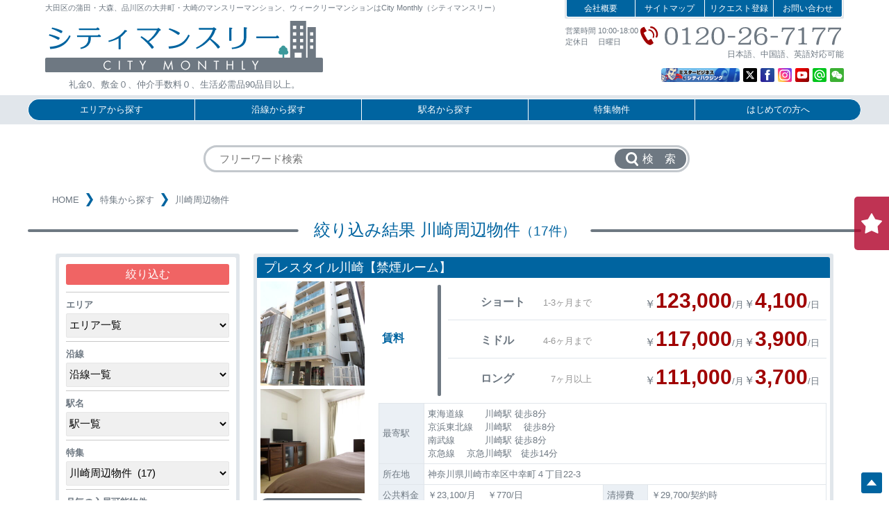

--- FILE ---
content_type: text/html; charset=UTF-8
request_url: https://citymonthly.jp/tokushu/tokushu07/
body_size: 16317
content:
<!doctype html>
<html lang="ja">
<head>


<!-- Google tag (gtag.js) -->
<script async src="https://www.googletagmanager.com/gtag/js?id=G-MRHZ2Z1574"></script>
<script>
  window.dataLayer = window.dataLayer || [];
  function gtag(){dataLayer.push(arguments);}
  gtag('js', new Date());

  gtag('config', 'G-MRHZ2Z1574');
</script>


<!-- Contact Form 7 イベントトラッキング -->
<script>
document.addEventListener( 'wpcf7mailsent', function( event ) {
    ga('send', 'event', 'Contact Form', 'submit');
}, false );
</script>

<!-- Google Tag Manager -->
<script>(function(w,d,s,l,i){w[l]=w[l]||[];w[l].push({'gtm.start':
new Date().getTime(),event:'gtm.js'});var f=d.getElementsByTagName(s)[0],
j=d.createElement(s),dl=l!='dataLayer'?'&l='+l:'';j.async=true;j.src=
'https://www.googletagmanager.com/gtm.js?id='+i+dl;f.parentNode.insertBefore(j,f);
})(window,document,'script','dataLayer','GTM-M9N75VND');</script>
<!-- End Google Tag Manager -->




<meta charset="UTF-8">
<meta http-equiv="X-UA-Compatible" content="IE=edge">
<meta name="viewport" content="width=device-width, initial-scale=1.0">

<!-- ▼Twitter Cardsの設定-->
<meta name="twitter:card" content="summary_large_image">
<meta name="twitter:site" content="@citymonthly">

<!-- ▼OGPの設定 -->
<meta property="og:type" content="article">
<meta property="og:title" content="特集  川崎周辺物件│シティマンスリー">
<meta property="og:description" content="大田区の蒲田・大森、品川区の大井町・大崎のマンスリーマンション、ウィークリーマンションはCity Monthly（シティマンスリー）">
<meta property="og:url" content="https://citymonthly.jp/tokushu/tokushu07/">
<meta property="og:image" content="https://citymonthly.jp/wp-content/uploads/2022/07/in1-scaled.jpg">
<meta property="og:site_name" content="シティマンスリー">
<meta property="og:locale" content="ja_JP">
<meta property="fb:app_id" content="citymonthly">

<link rel="shortcut icon" href="https://citymonthly.jp/wp-content/themes/CityMonthly/favicon.ico">
<link rel="canonical" href="https://citymonthly.jp/tokushu/tokushu07/">


<title>川崎周辺物件 | シティマンスリー</title>
<meta name='robots' content='max-image-preview:large' />
<style id='wp-img-auto-sizes-contain-inline-css' type='text/css'>
img:is([sizes=auto i],[sizes^="auto," i]){contain-intrinsic-size:3000px 1500px}
/*# sourceURL=wp-img-auto-sizes-contain-inline-css */
</style>
<style id='wp-block-library-inline-css' type='text/css'>
:root{--wp-block-synced-color:#7a00df;--wp-block-synced-color--rgb:122,0,223;--wp-bound-block-color:var(--wp-block-synced-color);--wp-editor-canvas-background:#ddd;--wp-admin-theme-color:#007cba;--wp-admin-theme-color--rgb:0,124,186;--wp-admin-theme-color-darker-10:#006ba1;--wp-admin-theme-color-darker-10--rgb:0,107,160.5;--wp-admin-theme-color-darker-20:#005a87;--wp-admin-theme-color-darker-20--rgb:0,90,135;--wp-admin-border-width-focus:2px}@media (min-resolution:192dpi){:root{--wp-admin-border-width-focus:1.5px}}.wp-element-button{cursor:pointer}:root .has-very-light-gray-background-color{background-color:#eee}:root .has-very-dark-gray-background-color{background-color:#313131}:root .has-very-light-gray-color{color:#eee}:root .has-very-dark-gray-color{color:#313131}:root .has-vivid-green-cyan-to-vivid-cyan-blue-gradient-background{background:linear-gradient(135deg,#00d084,#0693e3)}:root .has-purple-crush-gradient-background{background:linear-gradient(135deg,#34e2e4,#4721fb 50%,#ab1dfe)}:root .has-hazy-dawn-gradient-background{background:linear-gradient(135deg,#faaca8,#dad0ec)}:root .has-subdued-olive-gradient-background{background:linear-gradient(135deg,#fafae1,#67a671)}:root .has-atomic-cream-gradient-background{background:linear-gradient(135deg,#fdd79a,#004a59)}:root .has-nightshade-gradient-background{background:linear-gradient(135deg,#330968,#31cdcf)}:root .has-midnight-gradient-background{background:linear-gradient(135deg,#020381,#2874fc)}:root{--wp--preset--font-size--normal:16px;--wp--preset--font-size--huge:42px}.has-regular-font-size{font-size:1em}.has-larger-font-size{font-size:2.625em}.has-normal-font-size{font-size:var(--wp--preset--font-size--normal)}.has-huge-font-size{font-size:var(--wp--preset--font-size--huge)}.has-text-align-center{text-align:center}.has-text-align-left{text-align:left}.has-text-align-right{text-align:right}.has-fit-text{white-space:nowrap!important}#end-resizable-editor-section{display:none}.aligncenter{clear:both}.items-justified-left{justify-content:flex-start}.items-justified-center{justify-content:center}.items-justified-right{justify-content:flex-end}.items-justified-space-between{justify-content:space-between}.screen-reader-text{border:0;clip-path:inset(50%);height:1px;margin:-1px;overflow:hidden;padding:0;position:absolute;width:1px;word-wrap:normal!important}.screen-reader-text:focus{background-color:#ddd;clip-path:none;color:#444;display:block;font-size:1em;height:auto;left:5px;line-height:normal;padding:15px 23px 14px;text-decoration:none;top:5px;width:auto;z-index:100000}html :where(.has-border-color){border-style:solid}html :where([style*=border-top-color]){border-top-style:solid}html :where([style*=border-right-color]){border-right-style:solid}html :where([style*=border-bottom-color]){border-bottom-style:solid}html :where([style*=border-left-color]){border-left-style:solid}html :where([style*=border-width]){border-style:solid}html :where([style*=border-top-width]){border-top-style:solid}html :where([style*=border-right-width]){border-right-style:solid}html :where([style*=border-bottom-width]){border-bottom-style:solid}html :where([style*=border-left-width]){border-left-style:solid}html :where(img[class*=wp-image-]){height:auto;max-width:100%}:where(figure){margin:0 0 1em}html :where(.is-position-sticky){--wp-admin--admin-bar--position-offset:var(--wp-admin--admin-bar--height,0px)}@media screen and (max-width:600px){html :where(.is-position-sticky){--wp-admin--admin-bar--position-offset:0px}}

/*# sourceURL=wp-block-library-inline-css */
</style><style id='global-styles-inline-css' type='text/css'>
:root{--wp--preset--aspect-ratio--square: 1;--wp--preset--aspect-ratio--4-3: 4/3;--wp--preset--aspect-ratio--3-4: 3/4;--wp--preset--aspect-ratio--3-2: 3/2;--wp--preset--aspect-ratio--2-3: 2/3;--wp--preset--aspect-ratio--16-9: 16/9;--wp--preset--aspect-ratio--9-16: 9/16;--wp--preset--color--black: #000000;--wp--preset--color--cyan-bluish-gray: #abb8c3;--wp--preset--color--white: #ffffff;--wp--preset--color--pale-pink: #f78da7;--wp--preset--color--vivid-red: #cf2e2e;--wp--preset--color--luminous-vivid-orange: #ff6900;--wp--preset--color--luminous-vivid-amber: #fcb900;--wp--preset--color--light-green-cyan: #7bdcb5;--wp--preset--color--vivid-green-cyan: #00d084;--wp--preset--color--pale-cyan-blue: #8ed1fc;--wp--preset--color--vivid-cyan-blue: #0693e3;--wp--preset--color--vivid-purple: #9b51e0;--wp--preset--gradient--vivid-cyan-blue-to-vivid-purple: linear-gradient(135deg,rgb(6,147,227) 0%,rgb(155,81,224) 100%);--wp--preset--gradient--light-green-cyan-to-vivid-green-cyan: linear-gradient(135deg,rgb(122,220,180) 0%,rgb(0,208,130) 100%);--wp--preset--gradient--luminous-vivid-amber-to-luminous-vivid-orange: linear-gradient(135deg,rgb(252,185,0) 0%,rgb(255,105,0) 100%);--wp--preset--gradient--luminous-vivid-orange-to-vivid-red: linear-gradient(135deg,rgb(255,105,0) 0%,rgb(207,46,46) 100%);--wp--preset--gradient--very-light-gray-to-cyan-bluish-gray: linear-gradient(135deg,rgb(238,238,238) 0%,rgb(169,184,195) 100%);--wp--preset--gradient--cool-to-warm-spectrum: linear-gradient(135deg,rgb(74,234,220) 0%,rgb(151,120,209) 20%,rgb(207,42,186) 40%,rgb(238,44,130) 60%,rgb(251,105,98) 80%,rgb(254,248,76) 100%);--wp--preset--gradient--blush-light-purple: linear-gradient(135deg,rgb(255,206,236) 0%,rgb(152,150,240) 100%);--wp--preset--gradient--blush-bordeaux: linear-gradient(135deg,rgb(254,205,165) 0%,rgb(254,45,45) 50%,rgb(107,0,62) 100%);--wp--preset--gradient--luminous-dusk: linear-gradient(135deg,rgb(255,203,112) 0%,rgb(199,81,192) 50%,rgb(65,88,208) 100%);--wp--preset--gradient--pale-ocean: linear-gradient(135deg,rgb(255,245,203) 0%,rgb(182,227,212) 50%,rgb(51,167,181) 100%);--wp--preset--gradient--electric-grass: linear-gradient(135deg,rgb(202,248,128) 0%,rgb(113,206,126) 100%);--wp--preset--gradient--midnight: linear-gradient(135deg,rgb(2,3,129) 0%,rgb(40,116,252) 100%);--wp--preset--font-size--small: 13px;--wp--preset--font-size--medium: 20px;--wp--preset--font-size--large: 36px;--wp--preset--font-size--x-large: 42px;--wp--preset--spacing--20: 0.44rem;--wp--preset--spacing--30: 0.67rem;--wp--preset--spacing--40: 1rem;--wp--preset--spacing--50: 1.5rem;--wp--preset--spacing--60: 2.25rem;--wp--preset--spacing--70: 3.38rem;--wp--preset--spacing--80: 5.06rem;--wp--preset--shadow--natural: 6px 6px 9px rgba(0, 0, 0, 0.2);--wp--preset--shadow--deep: 12px 12px 50px rgba(0, 0, 0, 0.4);--wp--preset--shadow--sharp: 6px 6px 0px rgba(0, 0, 0, 0.2);--wp--preset--shadow--outlined: 6px 6px 0px -3px rgb(255, 255, 255), 6px 6px rgb(0, 0, 0);--wp--preset--shadow--crisp: 6px 6px 0px rgb(0, 0, 0);}:where(.is-layout-flex){gap: 0.5em;}:where(.is-layout-grid){gap: 0.5em;}body .is-layout-flex{display: flex;}.is-layout-flex{flex-wrap: wrap;align-items: center;}.is-layout-flex > :is(*, div){margin: 0;}body .is-layout-grid{display: grid;}.is-layout-grid > :is(*, div){margin: 0;}:where(.wp-block-columns.is-layout-flex){gap: 2em;}:where(.wp-block-columns.is-layout-grid){gap: 2em;}:where(.wp-block-post-template.is-layout-flex){gap: 1.25em;}:where(.wp-block-post-template.is-layout-grid){gap: 1.25em;}.has-black-color{color: var(--wp--preset--color--black) !important;}.has-cyan-bluish-gray-color{color: var(--wp--preset--color--cyan-bluish-gray) !important;}.has-white-color{color: var(--wp--preset--color--white) !important;}.has-pale-pink-color{color: var(--wp--preset--color--pale-pink) !important;}.has-vivid-red-color{color: var(--wp--preset--color--vivid-red) !important;}.has-luminous-vivid-orange-color{color: var(--wp--preset--color--luminous-vivid-orange) !important;}.has-luminous-vivid-amber-color{color: var(--wp--preset--color--luminous-vivid-amber) !important;}.has-light-green-cyan-color{color: var(--wp--preset--color--light-green-cyan) !important;}.has-vivid-green-cyan-color{color: var(--wp--preset--color--vivid-green-cyan) !important;}.has-pale-cyan-blue-color{color: var(--wp--preset--color--pale-cyan-blue) !important;}.has-vivid-cyan-blue-color{color: var(--wp--preset--color--vivid-cyan-blue) !important;}.has-vivid-purple-color{color: var(--wp--preset--color--vivid-purple) !important;}.has-black-background-color{background-color: var(--wp--preset--color--black) !important;}.has-cyan-bluish-gray-background-color{background-color: var(--wp--preset--color--cyan-bluish-gray) !important;}.has-white-background-color{background-color: var(--wp--preset--color--white) !important;}.has-pale-pink-background-color{background-color: var(--wp--preset--color--pale-pink) !important;}.has-vivid-red-background-color{background-color: var(--wp--preset--color--vivid-red) !important;}.has-luminous-vivid-orange-background-color{background-color: var(--wp--preset--color--luminous-vivid-orange) !important;}.has-luminous-vivid-amber-background-color{background-color: var(--wp--preset--color--luminous-vivid-amber) !important;}.has-light-green-cyan-background-color{background-color: var(--wp--preset--color--light-green-cyan) !important;}.has-vivid-green-cyan-background-color{background-color: var(--wp--preset--color--vivid-green-cyan) !important;}.has-pale-cyan-blue-background-color{background-color: var(--wp--preset--color--pale-cyan-blue) !important;}.has-vivid-cyan-blue-background-color{background-color: var(--wp--preset--color--vivid-cyan-blue) !important;}.has-vivid-purple-background-color{background-color: var(--wp--preset--color--vivid-purple) !important;}.has-black-border-color{border-color: var(--wp--preset--color--black) !important;}.has-cyan-bluish-gray-border-color{border-color: var(--wp--preset--color--cyan-bluish-gray) !important;}.has-white-border-color{border-color: var(--wp--preset--color--white) !important;}.has-pale-pink-border-color{border-color: var(--wp--preset--color--pale-pink) !important;}.has-vivid-red-border-color{border-color: var(--wp--preset--color--vivid-red) !important;}.has-luminous-vivid-orange-border-color{border-color: var(--wp--preset--color--luminous-vivid-orange) !important;}.has-luminous-vivid-amber-border-color{border-color: var(--wp--preset--color--luminous-vivid-amber) !important;}.has-light-green-cyan-border-color{border-color: var(--wp--preset--color--light-green-cyan) !important;}.has-vivid-green-cyan-border-color{border-color: var(--wp--preset--color--vivid-green-cyan) !important;}.has-pale-cyan-blue-border-color{border-color: var(--wp--preset--color--pale-cyan-blue) !important;}.has-vivid-cyan-blue-border-color{border-color: var(--wp--preset--color--vivid-cyan-blue) !important;}.has-vivid-purple-border-color{border-color: var(--wp--preset--color--vivid-purple) !important;}.has-vivid-cyan-blue-to-vivid-purple-gradient-background{background: var(--wp--preset--gradient--vivid-cyan-blue-to-vivid-purple) !important;}.has-light-green-cyan-to-vivid-green-cyan-gradient-background{background: var(--wp--preset--gradient--light-green-cyan-to-vivid-green-cyan) !important;}.has-luminous-vivid-amber-to-luminous-vivid-orange-gradient-background{background: var(--wp--preset--gradient--luminous-vivid-amber-to-luminous-vivid-orange) !important;}.has-luminous-vivid-orange-to-vivid-red-gradient-background{background: var(--wp--preset--gradient--luminous-vivid-orange-to-vivid-red) !important;}.has-very-light-gray-to-cyan-bluish-gray-gradient-background{background: var(--wp--preset--gradient--very-light-gray-to-cyan-bluish-gray) !important;}.has-cool-to-warm-spectrum-gradient-background{background: var(--wp--preset--gradient--cool-to-warm-spectrum) !important;}.has-blush-light-purple-gradient-background{background: var(--wp--preset--gradient--blush-light-purple) !important;}.has-blush-bordeaux-gradient-background{background: var(--wp--preset--gradient--blush-bordeaux) !important;}.has-luminous-dusk-gradient-background{background: var(--wp--preset--gradient--luminous-dusk) !important;}.has-pale-ocean-gradient-background{background: var(--wp--preset--gradient--pale-ocean) !important;}.has-electric-grass-gradient-background{background: var(--wp--preset--gradient--electric-grass) !important;}.has-midnight-gradient-background{background: var(--wp--preset--gradient--midnight) !important;}.has-small-font-size{font-size: var(--wp--preset--font-size--small) !important;}.has-medium-font-size{font-size: var(--wp--preset--font-size--medium) !important;}.has-large-font-size{font-size: var(--wp--preset--font-size--large) !important;}.has-x-large-font-size{font-size: var(--wp--preset--font-size--x-large) !important;}
/*# sourceURL=global-styles-inline-css */
</style>

<style id='classic-theme-styles-inline-css' type='text/css'>
/*! This file is auto-generated */
.wp-block-button__link{color:#fff;background-color:#32373c;border-radius:9999px;box-shadow:none;text-decoration:none;padding:calc(.667em + 2px) calc(1.333em + 2px);font-size:1.125em}.wp-block-file__button{background:#32373c;color:#fff;text-decoration:none}
/*# sourceURL=/wp-includes/css/classic-themes.min.css */
</style>
<link rel='stylesheet' id='contact-form-7-css' href='https://citymonthly.jp/wp-content/plugins/contact-form-7/includes/css/styles.css?ver=6.1.4' type='text/css' media='all' />
<link rel='stylesheet' id='wpcf7-redirect-script-frontend-css' href='https://citymonthly.jp/wp-content/plugins/wpcf7-redirect/build/assets/frontend-script.css?ver=2c532d7e2be36f6af233' type='text/css' media='all' />
<link rel='stylesheet' id='search-filter-plugin-styles-css' href='https://citymonthly.jp/wp-content/plugins/search-filter-pro/public/assets/css/search-filter.min.css?ver=2.5.11' type='text/css' media='all' />
<link rel='stylesheet' id='simple-favorites-css' href='https://citymonthly.jp/wp-content/plugins/favorites/assets/css/favorites.css?ver=2.3.6' type='text/css' media='all' />
<link rel='stylesheet' id='cf7cf-style-css' href='https://citymonthly.jp/wp-content/plugins/cf7-conditional-fields/style.css?ver=2.6.7' type='text/css' media='all' />
<script type="text/javascript" src="https://citymonthly.jp/wp-includes/js/jquery/jquery.min.js?ver=3.7.1" id="jquery-core-js"></script>
<script type="text/javascript" src="https://citymonthly.jp/wp-includes/js/jquery/jquery-migrate.min.js?ver=3.4.1" id="jquery-migrate-js"></script>
<script type="text/javascript" id="search-filter-plugin-build-js-extra">
/* <![CDATA[ */
var SF_LDATA = {"ajax_url":"https://citymonthly.jp/wp-admin/admin-ajax.php","home_url":"https://citymonthly.jp/","extensions":[]};
//# sourceURL=search-filter-plugin-build-js-extra
/* ]]> */
</script>
<script type="text/javascript" src="https://citymonthly.jp/wp-content/plugins/search-filter-pro/public/assets/js/search-filter-build.min.js?ver=2.5.11" id="search-filter-plugin-build-js"></script>
<script type="text/javascript" src="https://citymonthly.jp/wp-content/plugins/search-filter-pro/public/assets/js/chosen.jquery.min.js?ver=2.5.11" id="search-filter-plugin-chosen-js"></script>
<script type="text/javascript" id="favorites-js-extra">
/* <![CDATA[ */
var favorites_data = {"ajaxurl":"https://citymonthly.jp/wp-admin/admin-ajax.php","nonce":"5bff939cdf","favorite":"\u2605 \u691c\u8a0e\u4e2d\u3078\u8ffd\u52a0","favorited":"\u2605 \u691c\u8a0e\u4e2d\u306e\u4eba\u6570","includecount":"1","indicate_loading":"","loading_text":"Loading","loading_image":"","loading_image_active":"","loading_image_preload":"","cache_enabled":"1","button_options":{"button_type":"custom","custom_colors":true,"box_shadow":true,"include_count":true,"default":{"background_default":"#6e7882","border_default":"#ffffff","text_default":"#ffffff","icon_default":"#ffffff","count_default":"#ffffff"},"active":{"background_active":"#af002e","border_active":"#ffffff","text_active":"#ffffff","icon_active":"#ffffff","count_active":"#ffffff"}},"authentication_modal_content":"\u003Cp\u003E\u304a\u6c17\u306b\u5165\u308a\u3092\u8ffd\u52a0\u3059\u308b\u306b\u306f\u30ed\u30b0\u30a4\u30f3\u3057\u3066\u304f\u3060\u3055\u3044\u3002\u003C/p\u003E\u003Cp\u003E\u003Ca href=\"#\" data-favorites-modal-close\u003E\u3053\u306e\u901a\u77e5\u3092\u975e\u8868\u793a\u306b\u3059\u308b\u003C/a\u003E\u003C/p\u003E","authentication_redirect":"","dev_mode":"","logged_in":"","user_id":"0","authentication_redirect_url":"https://citymonthly.jp/login_76278"};
//# sourceURL=favorites-js-extra
/* ]]> */
</script>
<script type="text/javascript" src="https://citymonthly.jp/wp-content/plugins/favorites/assets/js/favorites.min.js?ver=2.3.6" id="favorites-js"></script>
<script type="text/javascript">
	window._se_plugin_version = '8.1.9';
</script>
                <script>
                    var ajaxUrl = 'https://citymonthly.jp/wp-admin/admin-ajax.php';
                </script>
        







<!-- Bootstrap -->
<link href="https://citymonthly.jp/wp-content/themes/CityMonthly/css/bootstrap-4.4.1.css" rel="stylesheet">

<!-- STYLE -->
<link href="https://citymonthly.jp/wp-content/themes/CityMonthly/css/style.css" rel="stylesheet" type="text/css">

<!-- Jquery スムーズスク・ハンバーガーメニュー -->
<script src="https://citymonthly.jp/wp-content/themes/CityMonthly/js/jquery-3.4.1.min.js"></script>

</head>



<body class="archive tax-tokushu term-tokushu07 term-48 wp-theme-CityMonthly">
<!-- Google Tag Manager (noscript) -->
<noscript><iframe src="https://www.googletagmanager.com/ns.html?id=GTM-M9N75VND"
height="0" width="0" style="display:none;visibility:hidden"></iframe></noscript>
<!-- End Google Tag Manager (noscript) -->




<div id="nav-toggle"><div><span></span><span></span><span></span></div></div>
<div id="overlay"></div>

<header id="smt-nav" class="hamburger">
<article>
<section id="header-L">
<h1><a href="https://citymonthly.jp/"><img src="https://citymonthly.jp/wp-content/themes/CityMonthly/images/citymonthly-logo.svg" alt="シティマンスリー"/></a>
<span>礼金0、敷金０、仲介手数料０、生活必需品90品目以上。</span>
</h1>
<p>大田区の蒲田・大森、品川区の大井町・大崎のマンスリーマンション、ウィークリーマンションはCity Monthly（シティマンスリー）</p>
</section>

<section id="header-R">
<ul id="sub-nav">
<li><a href="https://citymonthly.jp/company">会社概要</a></li>
<li><a href="https://citymonthly.jp/sitemap">サイトマップ</a></li>
<li><a href="https://citymonthly.jp/request">リクエスト登録</a></li>
<li><a href="https://citymonthly.jp/contact">お問い合わせ</a></li>
</ul>
<table>
<tr>
<th>営業時間 10:00-18:00<span>定休日 　日曜日</span></th>
<td><a href="tel:0120-26-7177" class="tel-link"><img src="https://citymonthly.jp/wp-content/themes/CityMonthly/images/tel.svg" alt="0120-26-7177" class="img-fluid"/></a></td>
</tr>
</table>
<p>日本語、中国語、英語対応可能</p>
<ul class="sns">
<li><a href="https://www.mrb.co.jp" target="_blank"><img src="https://citymonthly.jp/wp-content/themes/CityMonthly/images/header-icon-mrb.png" alt="ミスタービジネス"/></a></li>
<li><a href="https://twitter.com/citymonthly" target="_blank"><img src="https://citymonthly.jp/wp-content/themes/CityMonthly/images/header-sns-x.svg" alt="シティーマンスリー X"/></a></li>
<li><a href="https://www.facebook.com/citymonthly" target="_blank"><img src="https://citymonthly.jp/wp-content/themes/CityMonthly/images/header-sns-fb.svg" alt="シティーマンスリー facebook"/></a></li>
<li><a href="https://www.instagram.com/citymonthly" target="_blank"><img src="https://citymonthly.jp/wp-content/themes/CityMonthly/images/header-sns-insta.svg" alt="シティーマンスリー instagram"/></a></li>
<li><a href="https://www.youtube.com/channel/UCDUZRuXx-UsOdocUdc6TSHw" target="_blank"><img src="https://citymonthly.jp/wp-content/themes/CityMonthly/images/header-sns-youtube.svg" alt="シティーマンスリー Youtube"/></a></li>
<li><a href="https://lin.ee/snHtXZM" target="_blank"><img src="https://citymonthly.jp/wp-content/themes/CityMonthly/images/header-sns-line.svg" alt="シティーマンスリー LINE@"/></a></li>
<li><a href="https://citymonthly.jp/wechat/"><img src="https://citymonthly.jp/wp-content/themes/CityMonthly/images/header-sns-wechat.svg" alt="シティーマンスリー WECHAT"/></a></li>
</ul>
</section>
</article>

<nav>
<ul>
<li><a href="#">エリアから探す</a>
	<ol>
<li><a href="https://citymonthly.jp/area/area01/">江東区</a></li><li><a href="https://citymonthly.jp/area/area02/">港区</a></li><li><a href="https://citymonthly.jp/area/area03/">品川区</a></li><li><a href="https://citymonthly.jp/area/area04/">大田区</a></li><li><a href="https://citymonthly.jp/area/area05/">川崎市</a></li><li><a href="https://citymonthly.jp/area/area06/">中央区</a></li>	</ol>
</li>

<li><a href="#">沿線から探す</a>
	<ol>
<li><a href="https://citymonthly.jp/ensen/ensen01/">京浜東北線</a></li><li><a href="https://citymonthly.jp/ensen/ensen02/">山手線</a></li><li><a href="https://citymonthly.jp/ensen/ensen03/">東京臨海高速鉄道りんかい線</a></li><li><a href="https://citymonthly.jp/ensen/ensen04/">京急本線</a></li><li><a href="https://citymonthly.jp/ensen/ensen05/">京急空港線</a></li><li><a href="https://citymonthly.jp/ensen/ensen06/">東海道線</a></li><li><a href="https://citymonthly.jp/ensen/ensen07/">南武線</a></li><li><a href="https://citymonthly.jp/ensen/ensen08/">都営浅草線</a></li><li><a href="https://citymonthly.jp/ensen/ensen09/">東急大井町線</a></li><li><a href="https://citymonthly.jp/ensen/ensen10/">東急池上線</a></li><li><a href="https://citymonthly.jp/ensen/ensen11/">東急多摩川線</a></li><li><a href="https://citymonthly.jp/ensen/ensen12/">東急目黒線</a></li><li><a href="https://citymonthly.jp/ensen/ensen13/">横須賀線</a></li><li><a href="https://citymonthly.jp/ensen/ensen14/">東海道新幹線</a></li><li><a href="https://citymonthly.jp/ensen/ensen15/">東西線</a></li><li><a href="https://citymonthly.jp/ensen/ensen16/">東京モノレール</a></li><li><a href="https://citymonthly.jp/ensen/ensen17/">大江戸線</a></li><li><a href="https://citymonthly.jp/ensen/ensen18/">三田線</a></li><li><a href="https://citymonthly.jp/ensen/ensen19/">南北線</a></li><li><a href="https://citymonthly.jp/ensen/ensen20/">半蔵門線</a></li><li><a href="https://citymonthly.jp/ensen/ensen21/">日比谷線</a></li><li><a href="https://citymonthly.jp/ensen/ensen22/">新宿線</a></li><li><a href="https://citymonthly.jp/ensen/ensen23/">有楽町線</a></li><li><a href="https://citymonthly.jp/ensen/ensen25/">京葉線</a></li>	</ol>
</li>

<li><a href="#">駅名から探す</a>
	<ol>
<li><a href="https://citymonthly.jp/station/station01/">蒲田</a></li><li><a href="https://citymonthly.jp/station/station02/">大森</a></li><li><a href="https://citymonthly.jp/station/station03/">大井町</a></li><li><a href="https://citymonthly.jp/station/station04/">川崎</a></li><li><a href="https://citymonthly.jp/station/station05/">品川</a></li><li><a href="https://citymonthly.jp/station/station06/">大崎</a></li><li><a href="https://citymonthly.jp/station/station07/">糀谷</a></li><li><a href="https://citymonthly.jp/station/station08/">京急蒲田</a></li><li><a href="https://citymonthly.jp/station/station09/">青物横丁</a></li><li><a href="https://citymonthly.jp/station/station10/">京急川崎</a></li><li><a href="https://citymonthly.jp/station/station11/">平和島</a></li><li><a href="https://citymonthly.jp/station/station12/">大森海岸</a></li><li><a href="https://citymonthly.jp/station/station13/">立会川</a></li><li><a href="https://citymonthly.jp/station/station15/">戸越</a></li><li><a href="https://citymonthly.jp/station/station16/">武蔵小山</a></li><li><a href="https://citymonthly.jp/station/station17/">戸越銀座</a></li><li><a href="https://citymonthly.jp/station/station18/">尻手</a></li><li><a href="https://citymonthly.jp/station/station19/">品川シーサイド</a></li><li><a href="https://citymonthly.jp/station/station20/">下神明</a></li><li><a href="https://citymonthly.jp/station/station21/">木場</a></li><li><a href="https://citymonthly.jp/station/station22/">東陽町</a></li><li><a href="https://citymonthly.jp/station/station23/">門前仲町</a></li><li><a href="https://citymonthly.jp/station/station24/">大井競馬場</a></li><li><a href="https://citymonthly.jp/station/station25/">三田</a></li><li><a href="https://citymonthly.jp/station/station26/">芝公園駅</a></li><li><a href="https://citymonthly.jp/station/station27/">白金高輪</a></li><li><a href="https://citymonthly.jp/station/station28/">大門</a></li><li><a href="https://citymonthly.jp/station/station31/">月島駅</a></li><li><a href="https://citymonthly.jp/station/station32/">水天宮</a></li><li><a href="https://citymonthly.jp/station/station33/">人形町</a></li><li><a href="https://citymonthly.jp/station/station35/">八丁堀</a></li><li><a href="https://citymonthly.jp/station/station36/">浜町</a></li><li><a href="https://citymonthly.jp/station/station37/">新富町</a></li><li><a href="https://citymonthly.jp/station/station40/">浜松町</a></li><li><a href="https://citymonthly.jp/station/station41/">田町</a></li><li><a href="https://citymonthly.jp/station/station42/">茅場町</a></li><li><a href="https://citymonthly.jp/station/station44/">赤羽橋</a></li><li><a href="https://citymonthly.jp/station/station45/">東日本橋駅</a></li><li><a href="https://citymonthly.jp/station/station46/">勝どき</a></li><li><a href="https://citymonthly.jp/station/station47/">越中島</a></li>	</ol>

</li>
<li><a href="#">特集物件</a>
	<ol>
<li><a href="https://citymonthly.jp/tokushu/tokushu01/">キャンペーン物件</a></li><li><a href="https://citymonthly.jp/tokushu/%e6%96%b0%e8%a6%8fopen-%e3%83%aa%e3%83%8b%e3%83%a5%e3%83%bc%e3%82%a2%e3%83%abopen/">新規OPEN リニューアルOPEN</a></li><li><a href="https://citymonthly.jp/tokushu/campaign04/">春物件特集！</a></li><li><a href="https://citymonthly.jp/tokushu/tokushu02/">テレワークおすすめ物件</a></li><li><a href="https://citymonthly.jp/tokushu/tokushu03/">ファミリータイプ物件</a></li><li><a href="https://citymonthly.jp/tokushu/tokushu04/">ハイグレード物件</a></li><li><a href="https://citymonthly.jp/tokushu/tokushu05/">10万円以下物件</a></li><li><a href="https://citymonthly.jp/tokushu/tokushu06/">江東区物件</a></li><li><a href="https://citymonthly.jp/tokushu/tokushu07/">川崎周辺物件</a></li><li><a href="https://citymonthly.jp/tokushu/tokushu08/">空港周辺物件</a></li><li><a href="https://citymonthly.jp/tokushu/tokushu10/">禁煙物件</a></li>	</ol>
</li>

<li><a href="#">はじめての方へ</a>
<ol>
<li><a href="https://citymonthly.jp/citymonthly">はじめての方へ</a></li>
<li><a href="https://citymonthly.jp/aboutus">シティマンスリーとは</a></li>
<li><a href="https://citymonthly.jp/price">料金体系</a></li>
<li><a href="https://citymonthly.jp/persistence">室内のこだわり</a></li>
<li><a href="https://citymonthly.jp/flow">お申し込みからご契約<span>までの流れ</span></a></li>
<li><a href="https://citymonthly.jp/around">物件周辺の街並み・周辺施設</a></li>
<li><a href="https://citymonthly.jp/qa">よくある質問 Q&amp;A</a></li>
<li><a href="https://citymonthly.jp/mr">ミスタービジネス<span>×シティハウジング</span></a></li>
</ol>
</li>
</ul>
</nav>	

</header>

<section id="smt-header">
<h1><a href="https://citymonthly.jp/"><img src="https://citymonthly.jp/wp-content/themes/CityMonthly/images/citymonthly-logo.svg" alt="シティマンスリー"/></a>
<span>礼金0、敷金０、仲介手数料０、生活必需品90品目以上。</span>
</h1>
<p>大田区の蒲田・大森、品川区の大井町・大崎のマンスリーマンション、ウィークリーマンションはCity Monthly（シティマンスリー）</p>
</section>




<section id="search">
<form action="https://citymonthly.jp/room/" method="get">
<input type="text" name="s" placeholder="フリーワード検索" value="" />
<button type="submit">
<span><img loading="lazy" src="https://citymonthly.jp/wp-content/themes/CityMonthly/images/search-icon.svg" width="30" height="28" alt="">検　索</span>
</button>
</form></section>




<ul id="pankuzu">
<li><a href="https://citymonthly.jp/">HOME</a></li>
<li>
特集から探す
</li>
<li>川崎周辺物件</li>
</ul>




<section class="bukken-ichiran">

<h2><span>絞り込み結果
川崎周辺物件<small>（17件）</small></span></h2>

<div class="container-xl">

<div class="row">


<div id="smt-shiborikomi"><a href="#sidebar">絞り込み検索</a></div>

<div class="col-md-3" id="sidebar">
<div id="modal"><a href="#">絞り込み検索 Ｘ</a></div>
<aside>
<div id="side_box">
<div id="side_search">
<form data-sf-form-id='121' data-is-rtl='0' data-maintain-state='' data-results-url='https://citymonthly.jp/?sfid=121' data-ajax-form-url='https://citymonthly.jp/?sfid=121&amp;sf_action=get_data&amp;sf_data=form' data-display-result-method='archive' data-use-history-api='1' data-template-loaded='0' data-lang-code='ja' data-ajax='0' data-init-paged='1' data-auto-update='' data-auto-count='1' data-auto-count-refresh-mode='1' action='https://citymonthly.jp/?sfid=121' method='post' class='searchandfilter' id='search-filter-form-121' autocomplete='off' data-instance-count='1'><ul><li class="sf-field-submit" data-sf-field-name="submit" data-sf-field-type="submit" data-sf-field-input-type=""><input type="submit" name="_sf_submit" value="絞り込む"></li><li class="sf-field-taxonomy-area" data-sf-field-name="_sft_area" data-sf-field-type="taxonomy" data-sf-field-input-type="select"><h4>エリア</h4>		<label>
				<select name="_sft_area[]" class="sf-input-select" title="">
			
						<option class="sf-level-0 sf-item-0 sf-option-active" selected="selected" data-sf-count="0" data-sf-depth="0" value="">エリア一覧</option>
						<option class="sf-level-0 sf-item-2" data-sf-count="0" data-sf-depth="0" value="area01">江東区&nbsp;&nbsp;(0)</option>
						<option class="sf-level-0 sf-item-3" data-sf-count="0" data-sf-depth="0" value="area02">港区&nbsp;&nbsp;(0)</option>
						<option class="sf-level-0 sf-item-4" data-sf-count="0" data-sf-depth="0" value="area03">品川区&nbsp;&nbsp;(0)</option>
						<option class="sf-level-0 sf-item-5" data-sf-count="0" data-sf-depth="0" value="area04">大田区&nbsp;&nbsp;(0)</option>
						<option class="sf-level-0 sf-item-6" data-sf-count="17" data-sf-depth="0" value="area05">川崎市&nbsp;&nbsp;(17)</option>
						<option class="sf-level-0 sf-item-103" data-sf-count="0" data-sf-depth="0" value="area06">中央区&nbsp;&nbsp;(0)</option>
					</select>
		</label>		</li><li class="sf-field-taxonomy-ensen" data-sf-field-name="_sft_ensen" data-sf-field-type="taxonomy" data-sf-field-input-type="select"><h4>沿線</h4>		<label>
				<select name="_sft_ensen[]" class="sf-input-select" title="">
			
						<option class="sf-level-0 sf-item-0 sf-option-active" selected="selected" data-sf-count="0" data-sf-depth="0" value="">沿線一覧</option>
						<option class="sf-level-0 sf-item-7" data-sf-count="17" data-sf-depth="0" value="ensen01">京浜東北線&nbsp;&nbsp;(17)</option>
						<option class="sf-level-0 sf-item-85" data-sf-count="0" data-sf-depth="0" value="ensen24">銀座線&nbsp;&nbsp;(0)</option>
						<option class="sf-level-0 sf-item-8" data-sf-count="0" data-sf-depth="0" value="ensen02">山手線&nbsp;&nbsp;(0)</option>
						<option class="sf-level-0 sf-item-9" data-sf-count="0" data-sf-depth="0" value="ensen03">東京臨海高速鉄道りんかい線&nbsp;&nbsp;(0)</option>
						<option class="sf-level-0 sf-item-10" data-sf-count="17" data-sf-depth="0" value="ensen04">京急本線&nbsp;&nbsp;(17)</option>
						<option class="sf-level-0 sf-item-11" data-sf-count="0" data-sf-depth="0" value="ensen05">京急空港線&nbsp;&nbsp;(0)</option>
						<option class="sf-level-0 sf-item-12" data-sf-count="17" data-sf-depth="0" value="ensen06">東海道線&nbsp;&nbsp;(17)</option>
						<option class="sf-level-0 sf-item-13" data-sf-count="17" data-sf-depth="0" value="ensen07">南武線&nbsp;&nbsp;(17)</option>
						<option class="sf-level-0 sf-item-14" data-sf-count="0" data-sf-depth="0" value="ensen08">都営浅草線&nbsp;&nbsp;(0)</option>
						<option class="sf-level-0 sf-item-15" data-sf-count="0" data-sf-depth="0" value="ensen09">東急大井町線&nbsp;&nbsp;(0)</option>
						<option class="sf-level-0 sf-item-16" data-sf-count="0" data-sf-depth="0" value="ensen10">東急池上線&nbsp;&nbsp;(0)</option>
						<option class="sf-level-0 sf-item-17" data-sf-count="0" data-sf-depth="0" value="ensen11">東急多摩川線&nbsp;&nbsp;(0)</option>
						<option class="sf-level-0 sf-item-18" data-sf-count="0" data-sf-depth="0" value="ensen12">東急目黒線&nbsp;&nbsp;(0)</option>
						<option class="sf-level-0 sf-item-19" data-sf-count="0" data-sf-depth="0" value="ensen13">横須賀線&nbsp;&nbsp;(0)</option>
						<option class="sf-level-0 sf-item-20" data-sf-count="0" data-sf-depth="0" value="ensen14">東海道新幹線&nbsp;&nbsp;(0)</option>
						<option class="sf-level-0 sf-item-21" data-sf-count="0" data-sf-depth="0" value="ensen15">東西線&nbsp;&nbsp;(0)</option>
						<option class="sf-level-0 sf-item-22" data-sf-count="0" data-sf-depth="0" value="ensen16">東京モノレール&nbsp;&nbsp;(0)</option>
						<option class="sf-level-0 sf-item-75" data-sf-count="0" data-sf-depth="0" value="ensen17">大江戸線&nbsp;&nbsp;(0)</option>
						<option class="sf-level-0 sf-item-79" data-sf-count="0" data-sf-depth="0" value="ensen18">三田線&nbsp;&nbsp;(0)</option>
						<option class="sf-level-0 sf-item-80" data-sf-count="0" data-sf-depth="0" value="ensen19">南北線&nbsp;&nbsp;(0)</option>
						<option class="sf-level-0 sf-item-81" data-sf-count="0" data-sf-depth="0" value="ensen20">半蔵門線&nbsp;&nbsp;(0)</option>
						<option class="sf-level-0 sf-item-82" data-sf-count="0" data-sf-depth="0" value="ensen21">日比谷線&nbsp;&nbsp;(0)</option>
						<option class="sf-level-0 sf-item-83" data-sf-count="0" data-sf-depth="0" value="ensen22">新宿線&nbsp;&nbsp;(0)</option>
						<option class="sf-level-0 sf-item-84" data-sf-count="0" data-sf-depth="0" value="ensen23">有楽町線&nbsp;&nbsp;(0)</option>
						<option class="sf-level-0 sf-item-109" data-sf-count="0" data-sf-depth="0" value="ensen25">京葉線&nbsp;&nbsp;(0)</option>
					</select>
		</label>		</li><li class="sf-field-taxonomy-station" data-sf-field-name="_sft_station" data-sf-field-type="taxonomy" data-sf-field-input-type="select"><h4>駅名</h4>		<label>
				<select name="_sft_station[]" class="sf-input-select" title="">
			
						<option class="sf-level-0 sf-item-0 sf-option-active" selected="selected" data-sf-count="0" data-sf-depth="0" value="">駅一覧</option>
						<option class="sf-level-0 sf-item-23" data-sf-count="0" data-sf-depth="0" value="station01">蒲田&nbsp;&nbsp;(0)</option>
						<option class="sf-level-0 sf-item-24" data-sf-count="0" data-sf-depth="0" value="station02">大森&nbsp;&nbsp;(0)</option>
						<option class="sf-level-0 sf-item-25" data-sf-count="0" data-sf-depth="0" value="station03">大井町&nbsp;&nbsp;(0)</option>
						<option class="sf-level-0 sf-item-26" data-sf-count="17" data-sf-depth="0" value="station04">川崎&nbsp;&nbsp;(17)</option>
						<option class="sf-level-0 sf-item-27" data-sf-count="0" data-sf-depth="0" value="station05">品川&nbsp;&nbsp;(0)</option>
						<option class="sf-level-0 sf-item-28" data-sf-count="0" data-sf-depth="0" value="station06">大崎&nbsp;&nbsp;(0)</option>
						<option class="sf-level-0 sf-item-29" data-sf-count="0" data-sf-depth="0" value="station07">糀谷&nbsp;&nbsp;(0)</option>
						<option class="sf-level-0 sf-item-30" data-sf-count="0" data-sf-depth="0" value="station08">京急蒲田&nbsp;&nbsp;(0)</option>
						<option class="sf-level-0 sf-item-31" data-sf-count="0" data-sf-depth="0" value="station09">青物横丁&nbsp;&nbsp;(0)</option>
						<option class="sf-level-0 sf-item-32" data-sf-count="17" data-sf-depth="0" value="station10">京急川崎&nbsp;&nbsp;(17)</option>
						<option class="sf-level-0 sf-item-33" data-sf-count="0" data-sf-depth="0" value="station11">平和島&nbsp;&nbsp;(0)</option>
						<option class="sf-level-0 sf-item-34" data-sf-count="0" data-sf-depth="0" value="station12">大森海岸&nbsp;&nbsp;(0)</option>
						<option class="sf-level-0 sf-item-35" data-sf-count="0" data-sf-depth="0" value="station13">立会川&nbsp;&nbsp;(0)</option>
						<option class="sf-level-0 sf-item-36" data-sf-count="0" data-sf-depth="0" value="station14">蓮沼&nbsp;&nbsp;(0)</option>
						<option class="sf-level-0 sf-item-37" data-sf-count="0" data-sf-depth="0" value="station15">戸越&nbsp;&nbsp;(0)</option>
						<option class="sf-level-0 sf-item-38" data-sf-count="0" data-sf-depth="0" value="station16">武蔵小山&nbsp;&nbsp;(0)</option>
						<option class="sf-level-0 sf-item-39" data-sf-count="0" data-sf-depth="0" value="station17">戸越銀座&nbsp;&nbsp;(0)</option>
						<option class="sf-level-0 sf-item-40" data-sf-count="14" data-sf-depth="0" value="station18">尻手&nbsp;&nbsp;(14)</option>
						<option class="sf-level-0 sf-item-41" data-sf-count="0" data-sf-depth="0" value="station19">品川シーサイド&nbsp;&nbsp;(0)</option>
						<option class="sf-level-0 sf-item-42" data-sf-count="0" data-sf-depth="0" value="station20">下神明&nbsp;&nbsp;(0)</option>
						<option class="sf-level-0 sf-item-43" data-sf-count="0" data-sf-depth="0" value="station21">木場&nbsp;&nbsp;(0)</option>
						<option class="sf-level-0 sf-item-44" data-sf-count="0" data-sf-depth="0" value="station22">東陽町&nbsp;&nbsp;(0)</option>
						<option class="sf-level-0 sf-item-45" data-sf-count="0" data-sf-depth="0" value="station23">門前仲町&nbsp;&nbsp;(0)</option>
						<option class="sf-level-0 sf-item-46" data-sf-count="0" data-sf-depth="0" value="station24">大井競馬場&nbsp;&nbsp;(0)</option>
						<option class="sf-level-0 sf-item-86" data-sf-count="0" data-sf-depth="0" value="station25">三田&nbsp;&nbsp;(0)</option>
						<option class="sf-level-0 sf-item-87" data-sf-count="0" data-sf-depth="0" value="station26">芝公園駅&nbsp;&nbsp;(0)</option>
						<option class="sf-level-0 sf-item-88" data-sf-count="0" data-sf-depth="0" value="station27">白金高輪&nbsp;&nbsp;(0)</option>
						<option class="sf-level-0 sf-item-89" data-sf-count="0" data-sf-depth="0" value="station28">大門&nbsp;&nbsp;(0)</option>
						<option class="sf-level-0 sf-item-90" data-sf-count="0" data-sf-depth="0" value="station29">門前仲町&nbsp;&nbsp;(0)</option>
						<option class="sf-level-0 sf-item-91" data-sf-count="0" data-sf-depth="0" value="station30">築地市場&nbsp;&nbsp;(0)</option>
						<option class="sf-level-0 sf-item-92" data-sf-count="0" data-sf-depth="0" value="station31">月島駅&nbsp;&nbsp;(0)</option>
						<option class="sf-level-0 sf-item-93" data-sf-count="0" data-sf-depth="0" value="station32">水天宮&nbsp;&nbsp;(0)</option>
						<option class="sf-level-0 sf-item-94" data-sf-count="0" data-sf-depth="0" value="station33">人形町&nbsp;&nbsp;(0)</option>
						<option class="sf-level-0 sf-item-95" data-sf-count="0" data-sf-depth="0" value="station34">築地&nbsp;&nbsp;(0)</option>
						<option class="sf-level-0 sf-item-96" data-sf-count="0" data-sf-depth="0" value="station35">八丁堀&nbsp;&nbsp;(0)</option>
						<option class="sf-level-0 sf-item-97" data-sf-count="0" data-sf-depth="0" value="station36">浜町&nbsp;&nbsp;(0)</option>
						<option class="sf-level-0 sf-item-98" data-sf-count="0" data-sf-depth="0" value="station37">新富町&nbsp;&nbsp;(0)</option>
						<option class="sf-level-0 sf-item-99" data-sf-count="0" data-sf-depth="0" value="station38">京橋&nbsp;&nbsp;(0)</option>
						<option class="sf-level-0 sf-item-100" data-sf-count="0" data-sf-depth="0" value="station39">日本橋&nbsp;&nbsp;(0)</option>
						<option class="sf-level-0 sf-item-101" data-sf-count="0" data-sf-depth="0" value="station40">浜松町&nbsp;&nbsp;(0)</option>
						<option class="sf-level-0 sf-item-102" data-sf-count="0" data-sf-depth="0" value="station41">田町&nbsp;&nbsp;(0)</option>
						<option class="sf-level-0 sf-item-104" data-sf-count="0" data-sf-depth="0" value="station42">茅場町&nbsp;&nbsp;(0)</option>
						<option class="sf-level-0 sf-item-105" data-sf-count="0" data-sf-depth="0" value="station43">東京&nbsp;&nbsp;(0)</option>
						<option class="sf-level-0 sf-item-106" data-sf-count="0" data-sf-depth="0" value="station44">赤羽橋&nbsp;&nbsp;(0)</option>
						<option class="sf-level-0 sf-item-107" data-sf-count="0" data-sf-depth="0" value="station45">東日本橋駅&nbsp;&nbsp;(0)</option>
						<option class="sf-level-0 sf-item-108" data-sf-count="0" data-sf-depth="0" value="station46">勝どき&nbsp;&nbsp;(0)</option>
						<option class="sf-level-0 sf-item-110" data-sf-count="0" data-sf-depth="0" value="station47">越中島&nbsp;&nbsp;(0)</option>
					</select>
		</label>		</li><li class="sf-field-taxonomy-tokushu" data-sf-field-name="_sft_tokushu" data-sf-field-type="taxonomy" data-sf-field-input-type="select"><h4>特集</h4>		<label>
				<select name="_sft_tokushu[]" class="sf-input-select" title="">
			
						<option class="sf-level-0 sf-item-0" data-sf-count="0" data-sf-depth="0" value="">特集一覧</option>
						<option class="sf-level-0 sf-item-54" data-sf-count="1" data-sf-depth="0" value="tokushu01">キャンペーン物件&nbsp;&nbsp;(1)</option>
						<option class="sf-level-0 sf-item-78" data-sf-count="15" data-sf-depth="0" value="%e6%96%b0%e8%a6%8fopen-%e3%83%aa%e3%83%8b%e3%83%a5%e3%83%bc%e3%82%a2%e3%83%abopen">新規OPEN リニューアルOPEN&nbsp;&nbsp;(15)</option>
						<option class="sf-level-0 sf-item-74" data-sf-count="0" data-sf-depth="0" value="campaign02">コミコミキャンペーン&nbsp;&nbsp;(0)</option>
						<option class="sf-level-0 sf-item-77" data-sf-count="95" data-sf-depth="0" value="campaign04">春物件特集！&nbsp;&nbsp;(95)</option>
						<option class="sf-level-0 sf-item-76" data-sf-count="0" data-sf-depth="0" value="campaign03">早割りキャンペーン&nbsp;&nbsp;(0)</option>
						<option class="sf-level-0 sf-item-53" data-sf-count="242" data-sf-depth="0" value="tokushu02">テレワークおすすめ物件&nbsp;&nbsp;(242)</option>
						<option class="sf-level-0 sf-item-52" data-sf-count="5" data-sf-depth="0" value="tokushu03">ファミリータイプ物件&nbsp;&nbsp;(5)</option>
						<option class="sf-level-0 sf-item-51" data-sf-count="117" data-sf-depth="0" value="tokushu04">ハイグレード物件&nbsp;&nbsp;(117)</option>
						<option class="sf-level-0 sf-item-50" data-sf-count="3" data-sf-depth="0" value="tokushu05">10万円以下物件&nbsp;&nbsp;(3)</option>
						<option class="sf-level-0 sf-item-49" data-sf-count="38" data-sf-depth="0" value="tokushu06">江東区物件&nbsp;&nbsp;(38)</option>
						<option class="sf-level-0 sf-item-48 sf-option-active" selected="selected" data-sf-count="17" data-sf-depth="0" value="tokushu07">川崎周辺物件&nbsp;&nbsp;(17)</option>
						<option class="sf-level-0 sf-item-47" data-sf-count="100" data-sf-depth="0" value="tokushu08">空港周辺物件&nbsp;&nbsp;(100)</option>
						<option class="sf-level-0 sf-item-55" data-sf-count="0" data-sf-depth="0" value="tokushu09">民泊&nbsp;&nbsp;(0)</option>
						<option class="sf-level-0 sf-item-56" data-sf-count="277" data-sf-depth="0" value="tokushu10">禁煙物件&nbsp;&nbsp;(277)</option>
					</select>
		</label>		</li><li class="sf-field-taxonomy-months" data-sf-field-name="_sft_months" data-sf-field-type="taxonomy" data-sf-field-input-type="select"><h4>月毎の入居可能物件</h4>		<label>
				<select name="_sft_months[]" class="sf-input-select" title="">
			
						<option class="sf-level-0 sf-item-0 sf-option-active" selected="selected" data-sf-count="0" data-sf-depth="0" value="">月毎の入居可能物件一覧</option>
					</select>
		</label>		</li><li class="sf-field-post-meta-fee03" data-sf-field-name="_sfm_fee03" data-sf-field-type="post_meta" data-sf-field-input-type="range-slider" data-sf-meta-type="number"><h4>賃料</h4>		<div  data-start-min="111000" data-start-max="282000" data-start-min-formatted="111000" data-start-max-formatted="282000" data-min="111000" data-max="282000" data-step="1000" data-decimal-places="0" data-thousand-seperator="" data-decimal-seperator="." data-display-values-as="textinput" data-sf-field-name="_sfm_fee03" class="sf-meta-range sf-meta-range-slider">
		
					<label><input class="sf-input-range-number sf-range-min sf-input-number" min="111000" max="282000" step="1000" name="_sfm_fee03[]" type="number" value="111000" title=""></label><span class='sf-range-postfix'>円</span>		<span class="sf-range-values-seperator"> - </span>		<label><input class="sf-input-range-number sf-range-max sf-input-number" min="111000" max="282000" step="1000" name="_sfm_fee03[]" type="number" value="282000" title=""></label><span class='sf-range-postfix'>円</span>					
			<div class="meta-slider"></div>
		</div>
		</li><li class="sf-field-post-meta-senyu" data-sf-field-name="_sfm_senyu" data-sf-field-type="post_meta" data-sf-field-input-type="range-slider" data-sf-meta-type="number"><h4>専有面積</h4>		<div  data-start-min="17" data-start-max="57" data-start-min-formatted="17" data-start-max-formatted="57" data-min="17" data-max="57" data-step="10" data-decimal-places="0" data-thousand-seperator="" data-decimal-seperator="." data-display-values-as="textinput" data-sf-field-name="_sfm_senyu" class="sf-meta-range sf-meta-range-slider">
		
					<label><input class="sf-input-range-number sf-range-min sf-input-number" min="17" max="57" step="10" name="_sfm_senyu[]" type="number" value="17" title=""></label><span class='sf-range-postfix'>㎡</span>		<span class="sf-range-values-seperator"> - </span>		<label><input class="sf-input-range-number sf-range-max sf-input-number" min="17" max="57" step="10" name="_sfm_senyu[]" type="number" value="57" title=""></label><span class='sf-range-postfix'>㎡</span>					
			<div class="meta-slider"></div>
		</div>
		</li><li class="sf-field-post-meta-madori" data-sf-field-name="_sfm_madori" data-sf-field-type="post_meta" data-sf-field-input-type="radio" data-sf-meta-type="choice"><h4>間取り</h4>		<ul class="">
			
			<li class="sf-level-0 sf-item-0 sf-option-active" data-sf-depth="0"><input  class="sf-input-radio" type="radio" value="" name="_sfm_madori[]" checked="checked" id="sf-input-870e0ad5839621d4b60daf2dd9d1656b"><label class="sf-label-radio" for="sf-input-870e0ad5839621d4b60daf2dd9d1656b">All Items</label></li><li class="sf-level-0 " data-sf-count="0" data-sf-depth="0"><input  class="sf-input-radio" type="radio" value="1R" name="_sfm_madori[]" id="sf-input-265d7c05022df2c7fbceddad8ceca906"><label class="sf-label-radio" for="sf-input-265d7c05022df2c7fbceddad8ceca906">1R<span class="sf-count">(0)</span></label></li><li class="sf-level-0 " data-sf-count="17" data-sf-depth="0"><input  class="sf-input-radio" type="radio" value="1K" name="_sfm_madori[]" id="sf-input-fa5186bce20e0830b0a1bc312a844a0b"><label class="sf-label-radio" for="sf-input-fa5186bce20e0830b0a1bc312a844a0b">1K<span class="sf-count">(17)</span></label></li><li class="sf-level-0 " data-sf-count="0" data-sf-depth="0"><input  class="sf-input-radio" type="radio" value="1DK" name="_sfm_madori[]" id="sf-input-3ed97303d04ac9e8ee9124170c5d094a"><label class="sf-label-radio" for="sf-input-3ed97303d04ac9e8ee9124170c5d094a">1DK<span class="sf-count">(0)</span></label></li><li class="sf-level-0 " data-sf-count="0" data-sf-depth="0"><input  class="sf-input-radio" type="radio" value="1LDK" name="_sfm_madori[]" id="sf-input-2b3315bac0ba6926c9029b0861111eb9"><label class="sf-label-radio" for="sf-input-2b3315bac0ba6926c9029b0861111eb9">1LDK<span class="sf-count">(0)</span></label></li><li class="sf-level-0 " data-sf-count="0" data-sf-depth="0"><input  class="sf-input-radio" type="radio" value="2K" name="_sfm_madori[]" id="sf-input-738c812ee51f2e33ea40a7bebf5181ee"><label class="sf-label-radio" for="sf-input-738c812ee51f2e33ea40a7bebf5181ee">2K<span class="sf-count">(0)</span></label></li><li class="sf-level-0 " data-sf-count="0" data-sf-depth="0"><input  class="sf-input-radio" type="radio" value="2DK" name="_sfm_madori[]" id="sf-input-16512b18fddbc5fcb89e5fe9da740207"><label class="sf-label-radio" for="sf-input-16512b18fddbc5fcb89e5fe9da740207">2DK<span class="sf-count">(0)</span></label></li><li class="sf-level-0 " data-sf-count="0" data-sf-depth="0"><input  class="sf-input-radio" type="radio" value="2LDK" name="_sfm_madori[]" id="sf-input-39924a5455bb65ab6cfe5d51684e67db"><label class="sf-label-radio" for="sf-input-39924a5455bb65ab6cfe5d51684e67db">2LDK<span class="sf-count">(0)</span></label></li><li class="sf-level-0 " data-sf-count="0" data-sf-depth="0"><input  class="sf-input-radio" type="radio" value="3DK" name="_sfm_madori[]" id="sf-input-e61ce3fcaa17e631254b0b6fb60c843c"><label class="sf-label-radio" for="sf-input-e61ce3fcaa17e631254b0b6fb60c843c">3DK<span class="sf-count">(0)</span></label></li><li class="sf-level-0 " data-sf-count="0" data-sf-depth="0"><input  class="sf-input-radio" type="radio" value="3LDK" name="_sfm_madori[]" id="sf-input-29a45a4c1063f262ded4adfe90d9f019"><label class="sf-label-radio" for="sf-input-29a45a4c1063f262ded4adfe90d9f019">3LDK<span class="sf-count">(0)</span></label></li>		</ul>
		</li><li class="sf-field-post-meta-setsubi-icon" data-sf-field-name="_sfm_setsubi-icon" data-sf-field-type="post_meta" data-sf-field-input-type="checkbox" data-sf-meta-type="choice"><h4>こだわり条件</h4>		<ul data-operator="and" class="">
			
			<li class="sf-level-0 " data-sf-count="12" data-sf-depth="0"><input  class="sf-input-checkbox" type="checkbox" value="&lt;li class=&quot;setsubi-icon01&quot;&gt;&lt;span&gt;&lt;b&gt;禁煙ルーム&lt;/b&gt;&lt;/span&gt;&lt;/li&gt;" name="_sfm_setsubi-icon[]" id="sf-input-904401d287037795370de42b952379fb"><label class="sf-label-checkbox" for="sf-input-904401d287037795370de42b952379fb">禁煙ルーム<span class="sf-count">(12)</span></label></li><li class="sf-level-0 " data-sf-count="17" data-sf-depth="0"><input  class="sf-input-checkbox" type="checkbox" value="&lt;li class=&quot;setsubi-icon02&quot;&gt;&lt;span&gt;&lt;b&gt;オートロック&lt;/b&gt;&lt;/span&gt;&lt;/li&gt;" name="_sfm_setsubi-icon[]" id="sf-input-79360d91e358bb5d59404c0c952df1a5"><label class="sf-label-checkbox" for="sf-input-79360d91e358bb5d59404c0c952df1a5">オートロック<span class="sf-count">(17)</span></label></li><li class="sf-level-0 " data-sf-count="17" data-sf-depth="0"><input  class="sf-input-checkbox" type="checkbox" value="&lt;li class=&quot;setsubi-icon03&quot;&gt;&lt;span&gt;&lt;b&gt;エレベーター&lt;/b&gt;&lt;/span&gt;&lt;/li&gt;" name="_sfm_setsubi-icon[]" id="sf-input-1ebf636cff354b37e366d8003468a9a0"><label class="sf-label-checkbox" for="sf-input-1ebf636cff354b37e366d8003468a9a0">エレベーター<span class="sf-count">(17)</span></label></li><li class="sf-level-0 " data-sf-count="17" data-sf-depth="0"><input  class="sf-input-checkbox" type="checkbox" value="&lt;li class=&quot;setsubi-icon04&quot;&gt;&lt;span&gt;&lt;b&gt;インターネット・WiFi無料&lt;/b&gt;&lt;/span&gt;&lt;/li&gt;" name="_sfm_setsubi-icon[]" id="sf-input-ed51bf41afa42a356bf36052edd6f5ad"><label class="sf-label-checkbox" for="sf-input-ed51bf41afa42a356bf36052edd6f5ad">インターネット・WiFi無料<span class="sf-count">(17)</span></label></li><li class="sf-level-0 " data-sf-count="17" data-sf-depth="0"><input  class="sf-input-checkbox" type="checkbox" value="&lt;li class=&quot;setsubi-icon05&quot;&gt;&lt;span&gt;&lt;b&gt;宅配ボックス&lt;/b&gt;&lt;/span&gt;&lt;/li&gt;" name="_sfm_setsubi-icon[]" id="sf-input-66638ba621bb56041d4a34d120c893e9"><label class="sf-label-checkbox" for="sf-input-66638ba621bb56041d4a34d120c893e9">宅配ボックス<span class="sf-count">(17)</span></label></li><li class="sf-level-0 " data-sf-count="17" data-sf-depth="0"><input  class="sf-input-checkbox" type="checkbox" value="&lt;li class=&quot;setsubi-icon06&quot;&gt;&lt;span&gt;&lt;b&gt;温水洗浄便座&lt;/b&gt;&lt;/span&gt;&lt;/li&gt;" name="_sfm_setsubi-icon[]" id="sf-input-24d25370cef74911c5261df5326423ea"><label class="sf-label-checkbox" for="sf-input-24d25370cef74911c5261df5326423ea">温水洗浄便座<span class="sf-count">(17)</span></label></li><li class="sf-level-0 " data-sf-count="17" data-sf-depth="0"><input  class="sf-input-checkbox" type="checkbox" value="&lt;li class=&quot;setsubi-icon07&quot;&gt;&lt;span&gt;&lt;b&gt;バス・トイレ別&lt;/b&gt;&lt;/span&gt;&lt;/li&gt;" name="_sfm_setsubi-icon[]" id="sf-input-4e5fe9181870b59f87003d1a87a860ba"><label class="sf-label-checkbox" for="sf-input-4e5fe9181870b59f87003d1a87a860ba">バス・トイレ別<span class="sf-count">(17)</span></label></li><li class="sf-level-0 " data-sf-count="16" data-sf-depth="0"><input  class="sf-input-checkbox" type="checkbox" value="&lt;li class=&quot;setsubi-icon08&quot;&gt;&lt;span&gt;&lt;b&gt;浴室乾燥機&lt;/b&gt;&lt;/span&gt;&lt;/li&gt;" name="_sfm_setsubi-icon[]" id="sf-input-f365e84ef78cf607707ff6cbfa619f94"><label class="sf-label-checkbox" for="sf-input-f365e84ef78cf607707ff6cbfa619f94">浴室乾燥機<span class="sf-count">(16)</span></label></li><li class="sf-level-0 " data-sf-count="17" data-sf-depth="0"><input  class="sf-input-checkbox" type="checkbox" value="&lt;li class=&quot;setsubi-icon09&quot;&gt;&lt;span&gt;&lt;b&gt;独立洗面台&lt;/b&gt;&lt;/span&gt;&lt;/li&gt;" name="_sfm_setsubi-icon[]" id="sf-input-dcc43df877a0bc8c89c749cb36fd832c"><label class="sf-label-checkbox" for="sf-input-dcc43df877a0bc8c89c749cb36fd832c">独立洗面台<span class="sf-count">(17)</span></label></li><li class="sf-level-0 " data-sf-count="8" data-sf-depth="0"><input  class="sf-input-checkbox" type="checkbox" value="&lt;li class=&quot;setsubi-icon10&quot;&gt;&lt;span&gt;&lt;b&gt;ソファ&lt;/b&gt;&lt;/span&gt;&lt;/li&gt;" name="_sfm_setsubi-icon[]" id="sf-input-4bd07fa06d71f9a0066b2eddf4147f5d"><label class="sf-label-checkbox" for="sf-input-4bd07fa06d71f9a0066b2eddf4147f5d">ソファ<span class="sf-count">(8)</span></label></li><li class="sf-level-0 " data-sf-count="16" data-sf-depth="0"><input  class="sf-input-checkbox" type="checkbox" value="&lt;li class=&quot;setsubi-icon11&quot;&gt;&lt;span&gt;&lt;b&gt;テレワークおすすめ&lt;/b&gt;&lt;/span&gt;&lt;/li&gt;" name="_sfm_setsubi-icon[]" id="sf-input-4f4f79ca0aa0ed9094e5aca1f43dd8c0"><label class="sf-label-checkbox" for="sf-input-4f4f79ca0aa0ed9094e5aca1f43dd8c0">テレワークおすすめ<span class="sf-count">(16)</span></label></li><li class="sf-level-0 " data-sf-count="7" data-sf-depth="0"><input  class="sf-input-checkbox" type="checkbox" value="&lt;li class=&quot;setsubi-icon12&quot;&gt;&lt;span&gt;&lt;b&gt;自転車駐輪場&lt;/b&gt;&lt;/span&gt;&lt;/li&gt;" name="_sfm_setsubi-icon[]" id="sf-input-72412ff7851c87582ceec74435843ab9"><label class="sf-label-checkbox" for="sf-input-72412ff7851c87582ceec74435843ab9">自転車駐輪場<span class="sf-count">(7)</span></label></li><li class="sf-level-0 " data-sf-count="9" data-sf-depth="0"><input  class="sf-input-checkbox" type="checkbox" value="&lt;li class=&quot;setsubi-icon13&quot;&gt;&lt;span&gt;&lt;b&gt;24時間ゴミ出し可能&lt;/b&gt;&lt;/span&gt;&lt;/li&gt;" name="_sfm_setsubi-icon[]" id="sf-input-d75d812e4b77966df93d5bb2992e6a1d"><label class="sf-label-checkbox" for="sf-input-d75d812e4b77966df93d5bb2992e6a1d">24時間ゴミ出し可能<span class="sf-count">(9)</span></label></li>		</ul>
		</li><li class="sf-field-submit" data-sf-field-name="submit" data-sf-field-type="submit" data-sf-field-input-type=""><input type="submit" name="_sf_submit" value="絞り込む"></li></ul></form><!--side_search--></div>
<!--side_box--></div>
</aside>
<!--col sidebar--></div>






<div class="col-md-9">
<main>


<article class="bukken-joho">
<a href="https://citymonthly.jp/room/prestyle/">
<h3>プレスタイル川崎【禁煙ルーム】</h3>
<div class="x-box">
<div class="l-box">
<img src="https://citymonthly.jp/wp-content/uploads/2022/07/out1-300x300.jpg" alt="">

<img src="https://citymonthly.jp/wp-content/uploads/2022/07/in1-300x300.jpg" alt="">


<button class="simplefavorite-button has-count" data-postid="3081" data-siteid="1" data-groupid="1" data-favoritecount="23" style="background-color:#6e7882;border-color:#ffffff;color:#ffffff;">★ 検討中へ追加<span class="simplefavorite-button-count" style="color:#ffffff;">23</span></button><!--l-box--></div>
<div class="r-box">
<table class="price"><tr>
<th rowspan="4"><span>賃料</span></th>
</tr>
<tr>
<td><dl><dt><span>ショート</span></dt><dd>1-3ヶ月まで</dd></dl></td>
<td>
<span>￥<strong>123,000</strong><small>/月</small></span><span>￥<strong>4,100</strong><small>/日</small></span></td>
</tr>
<tr>
<td><dl><dt><span>ミドル</span></dt><dd>4-6ヶ月まで</dd></dl></td>
<td>
<span>￥<strong>117,000</strong><small>/月</small></span><span>￥<strong>3,900</strong><small>/日</small></span></td>
</tr>
<tr>
<td><dl><dt><span>ロング</span></dt><dd>7ヶ月以上</dd></dl></td>
<td>
<span>￥<strong>111,000</strong><small>/月</small></span><span>￥<strong>3,700</strong><small>/日</small></span></td>
</tr>
</table>
<table class="shosai">
<tr><th>最寄駅</th><td colspan="3">東海道線 　　川崎駅    徒歩8分<br />
京浜東北線　 川崎駅　 徒歩8分<br />
南武線　　　 川崎駅     徒歩8分<br />
京急線　 京急川崎駅　徒歩14分</td></tr>
<tr><th>所在地</th><td colspan="3">神奈川県川崎市幸区中幸町４丁目22-3</td></tr>
<tr><th>公共料金</th><td>￥23,100/月　
￥770/日
<small></small></td><th>清掃費</th><td>￥29,700/契約時</td></tr>
<tr><th>建築年数</th><td>2009年3月</td><th>構造</th><td>鉄筋コンクリート造</td></tr>
<tr><th>間取り</th><td>1K</td><th>専有面積</th><td>21.81m<sup>2</sup></td></tr>
</table>
<table class="shosai setsubi">
<tr><th>設備</th><td>
<ul>
<li class="setsubi-icon01"><span><b>禁煙ルーム</b></span></li><li class="setsubi-icon02"><span><b>オートロック</b></span></li><li class="setsubi-icon03"><span><b>エレベーター</b></span></li><li class="setsubi-icon04"><span><b>インターネット・WiFi無料</b></span></li><li class="setsubi-icon05"><span><b>宅配ボックス</b></span></li><li class="setsubi-icon06"><span><b>温水洗浄便座</b></span></li><li class="setsubi-icon07"><span><b>バス・トイレ別</b></span></li><li class="setsubi-icon08"><span><b>浴室乾燥機</b></span></li><li class="setsubi-icon09"><span><b>独立洗面台</b></span></li><li class="setsubi-icon11"><span><b>テレワークおすすめ</b></span></li><li class="setsubi-icon13"><span><b>24時間ゴミ出し可能</b></span></li></ul>
</td></tr>
</table>
<!--r-box--></div>
<!--x-box--></div>
</a>
</article>

<article class="bukken-joho">
<a href="https://citymonthly.jp/room/soleil/">
<h3>ソレーユ川崎【禁煙ルーム】</h3>
<div class="x-box">
<div class="l-box">
<img src="https://citymonthly.jp/wp-content/uploads/2024/05/b2a1c493314406d7a123c6552004ebf3-300x300.jpg" alt="">

<img src="https://citymonthly.jp/wp-content/uploads/2024/05/707d1b2a9bbc25bbdd8f8d936124dd34-300x300.jpg" alt="">


<button class="simplefavorite-button has-count" data-postid="4580" data-siteid="1" data-groupid="1" data-favoritecount="25" style="background-color:#6e7882;border-color:#ffffff;color:#ffffff;">★ 検討中へ追加<span class="simplefavorite-button-count" style="color:#ffffff;">25</span></button><!--l-box--></div>
<div class="r-box">
<table class="price"><tr>
<th rowspan="4"><span>賃料</span></th>
</tr>
<tr>
<td><dl><dt><span>ショート</span></dt><dd>1-3ヶ月まで</dd></dl></td>
<td>
<span>￥<strong>123,000</strong><small>/月</small></span><span>￥<strong>4,100</strong><small>/日</small></span></td>
</tr>
<tr>
<td><dl><dt><span>ミドル</span></dt><dd>4-6ヶ月まで</dd></dl></td>
<td>
<span>￥<strong>117,000</strong><small>/月</small></span><span>￥<strong>3,900</strong><small>/日</small></span></td>
</tr>
<tr>
<td><dl><dt><span>ロング</span></dt><dd>7ヶ月以上</dd></dl></td>
<td>
<span>￥<strong>111,000</strong><small>/月</small></span><span>￥<strong>3,700</strong><small>/日</small></span></td>
</tr>
</table>
<table class="shosai">
<tr><th>最寄駅</th><td colspan="3">東海道線 　　川崎駅    徒歩5分<br />
京浜東北線　 川崎駅　 徒歩5分<br />
南武線　　　 川崎駅     徒歩5分<br />
京急線　 京急川崎駅　徒歩11分</td></tr>
<tr><th>所在地</th><td colspan="3">神奈川県川崎市幸区中幸町1-58-1</td></tr>
<tr><th>公共料金</th><td>￥23,100/月　
￥770/日
<small></small></td><th>清掃費</th><td>￥29,700/契約時</td></tr>
<tr><th>建築年数</th><td>2009年5月</td><th>構造</th><td>鉄骨造</td></tr>
<tr><th>間取り</th><td>1K</td><th>専有面積</th><td>21.81m<sup>2</sup></td></tr>
</table>
<table class="shosai setsubi">
<tr><th>設備</th><td>
<ul>
<li class="setsubi-icon01"><span><b>禁煙ルーム</b></span></li><li class="setsubi-icon02"><span><b>オートロック</b></span></li><li class="setsubi-icon03"><span><b>エレベーター</b></span></li><li class="setsubi-icon04"><span><b>インターネット・WiFi無料</b></span></li><li class="setsubi-icon05"><span><b>宅配ボックス</b></span></li><li class="setsubi-icon06"><span><b>温水洗浄便座</b></span></li><li class="setsubi-icon07"><span><b>バス・トイレ別</b></span></li><li class="setsubi-icon09"><span><b>独立洗面台</b></span></li><li class="setsubi-icon10"><span><b>ソファ</b></span></li></ul>
</td></tr>
</table>
<!--r-box--></div>
<!--x-box--></div>
</a>
</article>

<article class="bukken-joho">
<a href="https://citymonthly.jp/room/prestyle_2/">
<h3>プレスタイル川崎【禁煙ルーム】（1月.2月.3月.4月入居開始）</h3>
<div class="x-box">
<div class="l-box">
<img src="https://citymonthly.jp/wp-content/uploads/2022/07/out1-300x300.jpg" alt="">

<img src="https://citymonthly.jp/wp-content/uploads/2022/07/in1-300x300.jpg" alt="">


<button class="simplefavorite-button has-count" data-postid="3441" data-siteid="1" data-groupid="1" data-favoritecount="8" style="background-color:#6e7882;border-color:#ffffff;color:#ffffff;">★ 検討中へ追加<span class="simplefavorite-button-count" style="color:#ffffff;">8</span></button><!--l-box--></div>
<div class="r-box">
<table class="price"><tr>
<th rowspan="4"><span>賃料</span></th>
</tr>
<tr>
<td><dl><dt><span>ショート</span></dt><dd>1-3ヶ月まで</dd></dl></td>
<td>
<span>￥<strong>135,000</strong><small>/月</small></span><span>￥<strong>4,500</strong><small>/日</small></span></td>
</tr>
<tr>
<td><dl><dt><span>ミドル</span></dt><dd>4-6ヶ月まで</dd></dl></td>
<td>
<span>￥<strong>132,000</strong><small>/月</small></span><span>￥<strong>4,400</strong><small>/日</small></span></td>
</tr>
<tr>
<td><dl><dt><span>ロング</span></dt><dd>7ヶ月以上</dd></dl></td>
<td>
<span>￥<strong>129,000</strong><small>/月</small></span><span>￥<strong>4,300</strong><small>/日</small></span></td>
</tr>
</table>
<table class="shosai">
<tr><th>最寄駅</th><td colspan="3">東海道線 　　川崎駅    徒歩8分<br />
京浜東北線　 川崎駅　 徒歩8分<br />
南武線　　　 川崎駅     徒歩8分<br />
京急線　 京急川崎駅　徒歩14分</td></tr>
<tr><th>所在地</th><td colspan="3">神奈川県川崎市幸区中幸町４丁目22-3</td></tr>
<tr><th>公共料金</th><td>￥23,100/月　
￥770/日
<small></small></td><th>清掃費</th><td>￥29,700/契約時</td></tr>
<tr><th>建築年数</th><td>2009年3月</td><th>構造</th><td>鉄筋コンクリート造</td></tr>
<tr><th>間取り</th><td>1K</td><th>専有面積</th><td>21.81m<sup>2</sup></td></tr>
</table>
<table class="shosai setsubi">
<tr><th>設備</th><td>
<ul>
<li class="setsubi-icon01"><span><b>禁煙ルーム</b></span></li><li class="setsubi-icon02"><span><b>オートロック</b></span></li><li class="setsubi-icon03"><span><b>エレベーター</b></span></li><li class="setsubi-icon04"><span><b>インターネット・WiFi無料</b></span></li><li class="setsubi-icon05"><span><b>宅配ボックス</b></span></li><li class="setsubi-icon06"><span><b>温水洗浄便座</b></span></li><li class="setsubi-icon07"><span><b>バス・トイレ別</b></span></li><li class="setsubi-icon08"><span><b>浴室乾燥機</b></span></li><li class="setsubi-icon09"><span><b>独立洗面台</b></span></li><li class="setsubi-icon11"><span><b>テレワークおすすめ</b></span></li><li class="setsubi-icon13"><span><b>24時間ゴミ出し可能</b></span></li></ul>
</td></tr>
</table>
<!--r-box--></div>
<!--x-box--></div>
</a>
</article>

<article class="bukken-joho">
<a href="https://citymonthly.jp/room/pine_a/">
<h3>サウザンドパインフォレスト　Aタイプ【禁煙】</h3>
<div class="x-box">
<div class="l-box">
<img src="https://citymonthly.jp/wp-content/uploads/2021/12/a0afd0ef72ccd26a41cab9a7c7b4acc8-300x300.jpg" alt="">

<img src="https://citymonthly.jp/wp-content/uploads/2021/12/1dceb54e2296b8da4752b80312c4d7aa-300x300.jpg" alt="">


<button class="simplefavorite-button has-count" data-postid="1185" data-siteid="1" data-groupid="1" data-favoritecount="20" style="background-color:#6e7882;border-color:#ffffff;color:#ffffff;">★ 検討中へ追加<span class="simplefavorite-button-count" style="color:#ffffff;">20</span></button><!--l-box--></div>
<div class="r-box">
<table class="price"><tr>
<th rowspan="4"><span>賃料</span></th>
</tr>
<tr>
<td><dl><dt><span>ショート</span></dt><dd>1-3ヶ月まで</dd></dl></td>
<td>
<span>￥<strong>132,000</strong><small>/月</small></span><span>￥<strong>4,400</strong><small>/日</small></span></td>
</tr>
<tr>
<td><dl><dt><span>ミドル</span></dt><dd>4-6ヶ月まで</dd></dl></td>
<td>
<span>￥<strong>126,000</strong><small>/月</small></span><span>￥<strong>4,200</strong><small>/日</small></span></td>
</tr>
<tr>
<td><dl><dt><span>ロング</span></dt><dd>7ヶ月以上</dd></dl></td>
<td>
<span>￥<strong>120,000</strong><small>/月</small></span><span>￥<strong>4,000</strong><small>/日</small></span></td>
</tr>
</table>
<table class="shosai">
<tr><th>最寄駅</th><td colspan="3">京浜東北線　川崎駅　徒歩8分<br />
南武線　尻手駅　徒歩5分<br />
京浜急行本線　京急川崎駅　徒歩17分</td></tr>
<tr><th>所在地</th><td colspan="3">神奈川県川崎市幸区柳町6-1</td></tr>
<tr><th>公共料金</th><td>￥23,100/月　
￥770/日
<small></small></td><th>清掃費</th><td>￥29,700/契約時</td></tr>
<tr><th>建築年数</th><td>2019年2月</td><th>構造</th><td>鉄筋コンクリート造</td></tr>
<tr><th>間取り</th><td>1K</td><th>専有面積</th><td>24.97m<sup>2</sup></td></tr>
</table>
<table class="shosai setsubi">
<tr><th>設備</th><td>
<ul>
<li class="setsubi-icon01"><span><b>禁煙ルーム</b></span></li><li class="setsubi-icon02"><span><b>オートロック</b></span></li><li class="setsubi-icon03"><span><b>エレベーター</b></span></li><li class="setsubi-icon04"><span><b>インターネット・WiFi無料</b></span></li><li class="setsubi-icon05"><span><b>宅配ボックス</b></span></li><li class="setsubi-icon06"><span><b>温水洗浄便座</b></span></li><li class="setsubi-icon07"><span><b>バス・トイレ別</b></span></li><li class="setsubi-icon08"><span><b>浴室乾燥機</b></span></li><li class="setsubi-icon09"><span><b>独立洗面台</b></span></li><li class="setsubi-icon11"><span><b>テレワークおすすめ</b></span></li></ul>
</td></tr>
</table>
<!--r-box--></div>
<!--x-box--></div>
</a>
</article>

<article class="bukken-joho">
<a href="https://citymonthly.jp/room/pine_b/">
<h3>サウザンドパインフォレスト　Bタイプ【禁煙】</h3>
<div class="x-box">
<div class="l-box">
<img src="https://citymonthly.jp/wp-content/uploads/2021/12/a0afd0ef72ccd26a41cab9a7c7b4acc8-300x300.jpg" alt="">

<img src="https://citymonthly.jp/wp-content/uploads/2021/12/fe8a65f078ae2e118012e93be6b84642-300x300.jpg" alt="">


<button class="simplefavorite-button has-count" data-postid="1198" data-siteid="1" data-groupid="1" data-favoritecount="19" style="background-color:#6e7882;border-color:#ffffff;color:#ffffff;">★ 検討中へ追加<span class="simplefavorite-button-count" style="color:#ffffff;">19</span></button><!--l-box--></div>
<div class="r-box">
<table class="price"><tr>
<th rowspan="4"><span>賃料</span></th>
</tr>
<tr>
<td><dl><dt><span>ショート</span></dt><dd>1-3ヶ月まで</dd></dl></td>
<td>
<span>￥<strong>135,000</strong><small>/月</small></span><span>￥<strong>4,500</strong><small>/日</small></span></td>
</tr>
<tr>
<td><dl><dt><span>ミドル</span></dt><dd>4-6ヶ月まで</dd></dl></td>
<td>
<span>￥<strong>129,000</strong><small>/月</small></span><span>￥<strong>4,300</strong><small>/日</small></span></td>
</tr>
<tr>
<td><dl><dt><span>ロング</span></dt><dd>7ヶ月以上</dd></dl></td>
<td>
<span>￥<strong>123,000</strong><small>/月</small></span><span>￥<strong>4,100</strong><small>/日</small></span></td>
</tr>
</table>
<table class="shosai">
<tr><th>最寄駅</th><td colspan="3">京浜東北線　川崎駅　徒歩8分<br />
南武線　尻手駅　徒歩5分<br />
京浜急行本線　京急川崎駅　徒歩17分</td></tr>
<tr><th>所在地</th><td colspan="3">神奈川県川崎市幸区柳町6-1</td></tr>
<tr><th>公共料金</th><td>￥23,100/月　
￥770/日
<small></small></td><th>清掃費</th><td>￥29,700/契約時</td></tr>
<tr><th>建築年数</th><td>2019年2月</td><th>構造</th><td>鉄筋コンクリート造</td></tr>
<tr><th>間取り</th><td>1K</td><th>専有面積</th><td>25.19m<sup>2</sup></td></tr>
</table>
<table class="shosai setsubi">
<tr><th>設備</th><td>
<ul>
<li class="setsubi-icon01"><span><b>禁煙ルーム</b></span></li><li class="setsubi-icon02"><span><b>オートロック</b></span></li><li class="setsubi-icon03"><span><b>エレベーター</b></span></li><li class="setsubi-icon04"><span><b>インターネット・WiFi無料</b></span></li><li class="setsubi-icon05"><span><b>宅配ボックス</b></span></li><li class="setsubi-icon06"><span><b>温水洗浄便座</b></span></li><li class="setsubi-icon07"><span><b>バス・トイレ別</b></span></li><li class="setsubi-icon08"><span><b>浴室乾燥機</b></span></li><li class="setsubi-icon09"><span><b>独立洗面台</b></span></li><li class="setsubi-icon10"><span><b>ソファ</b></span></li><li class="setsubi-icon11"><span><b>テレワークおすすめ</b></span></li></ul>
</td></tr>
</table>
<!--r-box--></div>
<!--x-box--></div>
</a>
</article>

<article class="bukken-joho">
<a href="https://citymonthly.jp/room/pine_c/">
<h3>サウザンドパインフォレスト　Cタイプ【禁煙】</h3>
<div class="x-box">
<div class="l-box">
<img src="https://citymonthly.jp/wp-content/uploads/2021/12/a0afd0ef72ccd26a41cab9a7c7b4acc8-300x300.jpg" alt="">

<img src="https://citymonthly.jp/wp-content/uploads/2021/12/600740f05671a46fde7440957b4e57e8-300x300.jpg" alt="">


<button class="simplefavorite-button has-count" data-postid="1212" data-siteid="1" data-groupid="1" data-favoritecount="14" style="background-color:#6e7882;border-color:#ffffff;color:#ffffff;">★ 検討中へ追加<span class="simplefavorite-button-count" style="color:#ffffff;">14</span></button><!--l-box--></div>
<div class="r-box">
<table class="price"><tr>
<th rowspan="4"><span>賃料</span></th>
</tr>
<tr>
<td><dl><dt><span>ショート</span></dt><dd>1-3ヶ月まで</dd></dl></td>
<td>
<span>￥<strong>135,000</strong><small>/月</small></span><span>￥<strong>4,500</strong><small>/日</small></span></td>
</tr>
<tr>
<td><dl><dt><span>ミドル</span></dt><dd>4-6ヶ月まで</dd></dl></td>
<td>
<span>￥<strong>129,000</strong><small>/月</small></span><span>￥<strong>4,300</strong><small>/日</small></span></td>
</tr>
<tr>
<td><dl><dt><span>ロング</span></dt><dd>7ヶ月以上</dd></dl></td>
<td>
<span>￥<strong>123,000</strong><small>/月</small></span><span>￥<strong>4,100</strong><small>/日</small></span></td>
</tr>
</table>
<table class="shosai">
<tr><th>最寄駅</th><td colspan="3">京浜東北線　川崎駅　徒歩8分<br />
南武線　尻手駅　徒歩5分<br />
京浜急行本線　京急川崎駅　徒歩17分</td></tr>
<tr><th>所在地</th><td colspan="3">神奈川県川崎市幸区柳町6-1</td></tr>
<tr><th>公共料金</th><td>￥23,100/月　
￥770/日
<small></small></td><th>清掃費</th><td>￥29,700/契約時</td></tr>
<tr><th>建築年数</th><td>2019年2月</td><th>構造</th><td>鉄筋コンクリート造</td></tr>
<tr><th>間取り</th><td>1K</td><th>専有面積</th><td>25.32m<sup>2</sup></td></tr>
</table>
<table class="shosai setsubi">
<tr><th>設備</th><td>
<ul>
<li class="setsubi-icon01"><span><b>禁煙ルーム</b></span></li><li class="setsubi-icon02"><span><b>オートロック</b></span></li><li class="setsubi-icon03"><span><b>エレベーター</b></span></li><li class="setsubi-icon04"><span><b>インターネット・WiFi無料</b></span></li><li class="setsubi-icon05"><span><b>宅配ボックス</b></span></li><li class="setsubi-icon06"><span><b>温水洗浄便座</b></span></li><li class="setsubi-icon07"><span><b>バス・トイレ別</b></span></li><li class="setsubi-icon08"><span><b>浴室乾燥機</b></span></li><li class="setsubi-icon09"><span><b>独立洗面台</b></span></li><li class="setsubi-icon10"><span><b>ソファ</b></span></li><li class="setsubi-icon11"><span><b>テレワークおすすめ</b></span></li></ul>
</td></tr>
</table>
<!--r-box--></div>
<!--x-box--></div>
</a>
</article>

<article class="bukken-joho">
<a href="https://citymonthly.jp/room/pine_d/">
<h3>サウザンドパインフォレスト　Dタイプ【禁煙】</h3>
<div class="x-box">
<div class="l-box">
<img src="https://citymonthly.jp/wp-content/uploads/2021/12/a0afd0ef72ccd26a41cab9a7c7b4acc8-300x300.jpg" alt="">

<img src="https://citymonthly.jp/wp-content/uploads/2021/12/ea5d339b5ea2a17fa1857542500a42dd-300x300.jpg" alt="">


<button class="simplefavorite-button has-count" data-postid="1225" data-siteid="1" data-groupid="1" data-favoritecount="9" style="background-color:#6e7882;border-color:#ffffff;color:#ffffff;">★ 検討中へ追加<span class="simplefavorite-button-count" style="color:#ffffff;">9</span></button><!--l-box--></div>
<div class="r-box">
<table class="price"><tr>
<th rowspan="4"><span>賃料</span></th>
</tr>
<tr>
<td><dl><dt><span>ショート</span></dt><dd>1-3ヶ月まで</dd></dl></td>
<td>
<span>￥<strong>135,000</strong><small>/月</small></span><span>￥<strong>4,500</strong><small>/日</small></span></td>
</tr>
<tr>
<td><dl><dt><span>ミドル</span></dt><dd>4-6ヶ月まで</dd></dl></td>
<td>
<span>￥<strong>129,000</strong><small>/月</small></span><span>￥<strong>4,300</strong><small>/日</small></span></td>
</tr>
<tr>
<td><dl><dt><span>ロング</span></dt><dd>7ヶ月以上</dd></dl></td>
<td>
<span>￥<strong>123,000</strong><small>/月</small></span><span>￥<strong>4,100</strong><small>/日</small></span></td>
</tr>
</table>
<table class="shosai">
<tr><th>最寄駅</th><td colspan="3">京浜東北線　川崎駅　徒歩8分<br />
南武線　尻手駅　徒歩5分<br />
京浜急行本線　京急川崎駅　徒歩17分</td></tr>
<tr><th>所在地</th><td colspan="3">神奈川県川崎市幸区柳町6-1</td></tr>
<tr><th>公共料金</th><td>￥23,100/月　
￥770/日
<small></small></td><th>清掃費</th><td>￥29,700/契約時</td></tr>
<tr><th>建築年数</th><td>2019年2月</td><th>構造</th><td>鉄筋コンクリート造</td></tr>
<tr><th>間取り</th><td>1K</td><th>専有面積</th><td>25.32m<sup>2</sup></td></tr>
</table>
<table class="shosai setsubi">
<tr><th>設備</th><td>
<ul>
<li class="setsubi-icon01"><span><b>禁煙ルーム</b></span></li><li class="setsubi-icon02"><span><b>オートロック</b></span></li><li class="setsubi-icon03"><span><b>エレベーター</b></span></li><li class="setsubi-icon04"><span><b>インターネット・WiFi無料</b></span></li><li class="setsubi-icon05"><span><b>宅配ボックス</b></span></li><li class="setsubi-icon06"><span><b>温水洗浄便座</b></span></li><li class="setsubi-icon07"><span><b>バス・トイレ別</b></span></li><li class="setsubi-icon08"><span><b>浴室乾燥機</b></span></li><li class="setsubi-icon09"><span><b>独立洗面台</b></span></li><li class="setsubi-icon10"><span><b>ソファ</b></span></li><li class="setsubi-icon11"><span><b>テレワークおすすめ</b></span></li></ul>
</td></tr>
</table>
<!--r-box--></div>
<!--x-box--></div>
</a>
</article>

<article class="bukken-joho">
<a href="https://citymonthly.jp/room/pine_d_2/">
<h3>サウザンドパインフォレスト　Dタイプ【禁煙】（1月.2月.3月.4月入居開始）</h3>
<div class="x-box">
<div class="l-box">
<img src="https://citymonthly.jp/wp-content/uploads/2021/12/a0afd0ef72ccd26a41cab9a7c7b4acc8-300x300.jpg" alt="">

<img src="https://citymonthly.jp/wp-content/uploads/2021/12/ea5d339b5ea2a17fa1857542500a42dd-300x300.jpg" alt="">


<button class="simplefavorite-button has-count" data-postid="4370" data-siteid="1" data-groupid="1" data-favoritecount="6" style="background-color:#6e7882;border-color:#ffffff;color:#ffffff;">★ 検討中へ追加<span class="simplefavorite-button-count" style="color:#ffffff;">6</span></button><!--l-box--></div>
<div class="r-box">
<table class="price"><tr>
<th rowspan="4"><span>賃料</span></th>
</tr>
<tr>
<td><dl><dt><span>ショート</span></dt><dd>1-3ヶ月まで</dd></dl></td>
<td>
<span>￥<strong>150,000</strong><small>/月</small></span><span>￥<strong>5,000</strong><small>/日</small></span></td>
</tr>
<tr>
<td><dl><dt><span>ミドル</span></dt><dd>4-6ヶ月まで</dd></dl></td>
<td>
<span>￥<strong>147,000</strong><small>/月</small></span><span>￥<strong>4,900</strong><small>/日</small></span></td>
</tr>
<tr>
<td><dl><dt><span>ロング</span></dt><dd>7ヶ月以上</dd></dl></td>
<td>
<span>￥<strong>144,000</strong><small>/月</small></span><span>￥<strong>4,800</strong><small>/日</small></span></td>
</tr>
</table>
<table class="shosai">
<tr><th>最寄駅</th><td colspan="3">京浜東北線　　 川崎駅　        徒歩8分<br />
南武線　            尻手駅　        徒歩5分<br />
京浜急行本線 　京急川崎駅　 徒歩17分</td></tr>
<tr><th>所在地</th><td colspan="3">神奈川県川崎市幸区柳町6-1</td></tr>
<tr><th>公共料金</th><td>￥23,100/月　
￥770/日
<small></small></td><th>清掃費</th><td>￥29,700/契約時</td></tr>
<tr><th>建築年数</th><td>2019年2月</td><th>構造</th><td>鉄筋コンクリート造</td></tr>
<tr><th>間取り</th><td>1K</td><th>専有面積</th><td>25.32m<sup>2</sup></td></tr>
</table>
<table class="shosai setsubi">
<tr><th>設備</th><td>
<ul>
<li class="setsubi-icon01"><span><b>禁煙ルーム</b></span></li><li class="setsubi-icon02"><span><b>オートロック</b></span></li><li class="setsubi-icon03"><span><b>エレベーター</b></span></li><li class="setsubi-icon04"><span><b>インターネット・WiFi無料</b></span></li><li class="setsubi-icon05"><span><b>宅配ボックス</b></span></li><li class="setsubi-icon06"><span><b>温水洗浄便座</b></span></li><li class="setsubi-icon07"><span><b>バス・トイレ別</b></span></li><li class="setsubi-icon08"><span><b>浴室乾燥機</b></span></li><li class="setsubi-icon09"><span><b>独立洗面台</b></span></li><li class="setsubi-icon10"><span><b>ソファ</b></span></li><li class="setsubi-icon11"><span><b>テレワークおすすめ</b></span></li></ul>
</td></tr>
</table>
<!--r-box--></div>
<!--x-box--></div>
</a>
</article>

<article class="bukken-joho">
<a href="https://citymonthly.jp/room/alicia_mono/">
<h3>Alicia　モノトーンスタイル</h3>
<div class="x-box">
<div class="l-box">
<img src="https://citymonthly.jp/wp-content/uploads/2021/12/cf73909663904c7235387fb62abda981-300x300.jpg" alt="">

<img src="https://citymonthly.jp/wp-content/uploads/2021/12/Alicia1_in2_R-300x300.jpg" alt="">


<button class="simplefavorite-button has-count" data-postid="1143" data-siteid="1" data-groupid="1" data-favoritecount="12" style="background-color:#6e7882;border-color:#ffffff;color:#ffffff;">★ 検討中へ追加<span class="simplefavorite-button-count" style="color:#ffffff;">12</span></button><!--l-box--></div>
<div class="r-box">
<table class="price"><tr>
<th rowspan="4"><span>賃料</span></th>
</tr>
<tr>
<td><dl><dt><span>ショート</span></dt><dd>1-3ヶ月まで</dd></dl></td>
<td>
<span>￥<strong>153,000</strong><small>/月</small></span><span>￥<strong>5,100</strong><small>/日</small></span></td>
</tr>
<tr>
<td><dl><dt><span>ミドル</span></dt><dd>4-6ヶ月まで</dd></dl></td>
<td>
<span>￥<strong>150,000</strong><small>/月</small></span><span>￥<strong>5,000</strong><small>/日</small></span></td>
</tr>
<tr>
<td><dl><dt><span>ロング</span></dt><dd>7ヶ月以上</dd></dl></td>
<td>
<span>￥<strong>147,000</strong><small>/月</small></span><span>￥<strong>4,900</strong><small>/日</small></span></td>
</tr>
</table>
<table class="shosai">
<tr><th>最寄駅</th><td colspan="3">京浜東北線　川崎駅 徒歩7分<br />
東海道本線　川崎駅 徒歩7分<br />
南武線　川崎駅 徒歩7分　<br />
京急線　京急川崎駅 徒歩12分</td></tr>
<tr><th>所在地</th><td colspan="3">神奈川県川崎市幸区中幸町４丁目15-3</td></tr>
<tr><th>公共料金</th><td>￥23,100/月　
￥770/日
<small></small></td><th>清掃費</th><td>￥29,700/契約時</td></tr>
<tr><th>建築年数</th><td>2014年7月</td><th>構造</th><td>鉄筋コンクリート造</td></tr>
<tr><th>間取り</th><td>1K</td><th>専有面積</th><td>26.67m<sup>2</sup></td></tr>
</table>
<table class="shosai setsubi">
<tr><th>設備</th><td>
<ul>
<li class="setsubi-icon02"><span><b>オートロック</b></span></li><li class="setsubi-icon03"><span><b>エレベーター</b></span></li><li class="setsubi-icon04"><span><b>インターネット・WiFi無料</b></span></li><li class="setsubi-icon05"><span><b>宅配ボックス</b></span></li><li class="setsubi-icon06"><span><b>温水洗浄便座</b></span></li><li class="setsubi-icon07"><span><b>バス・トイレ別</b></span></li><li class="setsubi-icon08"><span><b>浴室乾燥機</b></span></li><li class="setsubi-icon09"><span><b>独立洗面台</b></span></li><li class="setsubi-icon11"><span><b>テレワークおすすめ</b></span></li><li class="setsubi-icon12"><span><b>自転車駐輪場</b></span></li><li class="setsubi-icon13"><span><b>24時間ゴミ出し可能</b></span></li></ul>
</td></tr>
</table>
<!--r-box--></div>
<!--x-box--></div>
</a>
</article>

<article class="bukken-joho">
<a href="https://citymonthly.jp/room/alicia_resort/">
<h3>Alicia　リゾートスタイル</h3>
<div class="x-box">
<div class="l-box">
<img src="https://citymonthly.jp/wp-content/uploads/2021/12/5219db6a19c38ed05f85f4bdd8222b84-300x300.jpg" alt="">

<img src="https://citymonthly.jp/wp-content/uploads/2021/12/b7def2fd1b2af5c59d5bfc597b148274-300x300.jpg" alt="">


<button class="simplefavorite-button has-count" data-postid="1389" data-siteid="1" data-groupid="1" data-favoritecount="13" style="background-color:#6e7882;border-color:#ffffff;color:#ffffff;">★ 検討中へ追加<span class="simplefavorite-button-count" style="color:#ffffff;">13</span></button><!--l-box--></div>
<div class="r-box">
<table class="price"><tr>
<th rowspan="4"><span>賃料</span></th>
</tr>
<tr>
<td><dl><dt><span>ショート</span></dt><dd>1-3ヶ月まで</dd></dl></td>
<td>
<span>￥<strong>153,000</strong><small>/月</small></span><span>￥<strong>5,100</strong><small>/日</small></span></td>
</tr>
<tr>
<td><dl><dt><span>ミドル</span></dt><dd>4-6ヶ月まで</dd></dl></td>
<td>
<span>￥<strong>150,000</strong><small>/月</small></span><span>￥<strong>5,000</strong><small>/日</small></span></td>
</tr>
<tr>
<td><dl><dt><span>ロング</span></dt><dd>7ヶ月以上</dd></dl></td>
<td>
<span>￥<strong>147,000</strong><small>/月</small></span><span>￥<strong>4,900</strong><small>/日</small></span></td>
</tr>
</table>
<table class="shosai">
<tr><th>最寄駅</th><td colspan="3">京浜東北線　川崎駅 徒歩7分<br />
東海道本線　川崎駅 徒歩7分<br />
南武線　川崎駅 徒歩7分　<br />
京急線　京急川崎駅 徒歩12分</td></tr>
<tr><th>所在地</th><td colspan="3">神奈川県川崎市幸区中幸町４丁目15-3</td></tr>
<tr><th>公共料金</th><td>￥23,100/月　
￥770/日
<small></small></td><th>清掃費</th><td>￥29,700/契約時</td></tr>
<tr><th>建築年数</th><td>2014年7月</td><th>構造</th><td>鉄筋コンクリート造</td></tr>
<tr><th>間取り</th><td>1K</td><th>専有面積</th><td>26.67m<sup>2</sup></td></tr>
</table>
<table class="shosai setsubi">
<tr><th>設備</th><td>
<ul>
<li class="setsubi-icon02"><span><b>オートロック</b></span></li><li class="setsubi-icon03"><span><b>エレベーター</b></span></li><li class="setsubi-icon04"><span><b>インターネット・WiFi無料</b></span></li><li class="setsubi-icon05"><span><b>宅配ボックス</b></span></li><li class="setsubi-icon06"><span><b>温水洗浄便座</b></span></li><li class="setsubi-icon07"><span><b>バス・トイレ別</b></span></li><li class="setsubi-icon08"><span><b>浴室乾燥機</b></span></li><li class="setsubi-icon09"><span><b>独立洗面台</b></span></li><li class="setsubi-icon11"><span><b>テレワークおすすめ</b></span></li><li class="setsubi-icon12"><span><b>自転車駐輪場</b></span></li><li class="setsubi-icon13"><span><b>24時間ゴミ出し可能</b></span></li></ul>
</td></tr>
</table>
<!--r-box--></div>
<!--x-box--></div>
</a>
</article>





<article id="pagenavi">
<div class='wp-pagenavi' role='navigation'>
<span class='pages'>1 / 2</span><span aria-current='page' class='current'>1</span><a class="page larger" title="ページ 2" href="https://citymonthly.jp/tokushu/tokushu07/page/2/">2</a><a class="nextpostslink" rel="next" aria-label="次のページ" href="https://citymonthly.jp/tokushu/tokushu07/page/2/">»</a>
</div></article>



</main>
<!--col--></div>


<!--row--></div>
<!--container--></div>
</section>








<article id="footer-banner">
<ul>
<!--li><a href="https://citymonthly.jp/stadium"><img src="https://citymonthly.jp/wp-content/themes/CityMonthly/images/banner-ft01.png" alt="競技会場付近物件特集"/></a></li-->
<!--li><a href="https://citymonthly.jp/tokushu/tokushu09/"><img src="https://citymonthly.jp/wp-content/themes/CityMonthly/images/banner-ft02.jpg" alt="1ヶ月未満のご利用はコチラ 2泊3日から宿泊可能な民泊物件"/></a></li-->
<li><a href="https://citymonthly.jp/alicia" target="_blank"><img src="https://citymonthly.jp/wp-content/themes/CityMonthly/images/banner-ft03.jpg" alt="インテリアコーディネーターデザインマンスリー"/></a></li>

<!--li><a href="https://cityrent.jp/kagu/" target="_blank"><img src="https://citymonthly.jp/wp-content/themes/CityMonthly/images/banner-ft04.jpg" alt="家具付き賃貸"/></a></li-->
<li><a href="https://www.facebook.com/citymonthly/"><img src="https://citymonthly.jp/wp-content/themes/CityMonthly/images/banner-ft06.jpg" alt=" シティマンスリー"/></a></li>
</ul>
</article>




<footer>
<div class="container-xl">
<div class="row justify-content-between">
<div class="col-md-7">
<nav>
<ul>
<li>│<a href="https://citymonthly.jp">HOME</a></li>
<li>│<a href="https://citymonthly.jp/citymonthly">はじめての方へ </a></li>
<li>│<a href="https://citymonthly.jp/company">会社概要</a></li>
<li>│<a href="https://citymonthly.jp/contact">お問い合わせ</a></li>
<li>│<a href="https://citymonthly.jp/privacy">個人情報保護方針</a></li>
<li>│<a href="https://citymonthly.jp/sitemap">サイトマップ</a>│</li>
</ul>
</nav>
<p>東京でマンスリーマンションをお探しの方は礼金ゼロ、敷金ゼロ、仲介手数料ゼロで90種類以上の家具・備品が付いた物件を多数管理するシティマンスリーへ</p>
<!--col--></div>
<div class="col-md-4">
<img src="https://citymonthly.jp/wp-content/themes/CityMonthly/images/footer-logo.svg" class="img-fluid" alt=""/>
<!--col--></div>
<!--row--></div>
<!--container--></div>
</footer>


<ul class="group-banner">
<li><a href="https://cityhousing.co.jp" target="_blank"><img src="https://citymonthly.jp/wp-content/themes/CityMonthly/images/cityhousing-banner01.png" alt="実績30年 安心して相談できる不動産会社 シティ・ハウジング"></a></li>
<li><a href="https://www.citygrp.jp/cityrealestate/" target="_blank"><img src="https://citymonthly.jp/wp-content/themes/CityMonthly/images/cityhousing-banner02.png" alt="大田区・品川区エリアの不動産売買 株式会社シティ不動産販売"></a></li>
<li><a href="https://www.citygrp.jp" target="_blank"><img src="https://citymonthly.jp/wp-content/themes/CityMonthly/images/cityhousing-banner03.png" alt="大田区・品川区エリアの賃貸マンション・アパート シティ・ハウジング賃貸情報サイト"></a></li>
<li><a href="https://www.citygrp.jp/feature/5382/" target="_blank"><img src="https://citymonthly.jp/wp-content/themes/CityMonthly/images/cityhousing-banner04.png" alt="大田区・品川区エリアの月極駐車場 シティ・ハウジング駐車場検索サイト"></a></li>
<!--li><a href="https://citymonthly.jp target="_blank""><img src="https://citymonthly.jp/wp-content/themes/CityMonthly/images/cityhousing-banner05.png" alt="大田区・品川区エリアのマンスリーマンション シティマンスリー"></a></li-->
<li><a href="https://city-box.jp" target="_blank"><img src="https://citymonthly.jp/wp-content/themes/CityMonthly/images/cityhousing-banner06.png" alt="大田区・品川区エリアのトランクルーム　シティ・ボックス"></a></li>
<li><a href="https://city-bike.jp" target="_blank"><img src="https://citymonthly.jp/wp-content/themes/CityMonthly/images/cityhousing-banner07.png" alt="大田区・品川区エリアのバイク駐車場検索サイト　シティ・ボックス"></a></li>
</ul>



<p>COPYRIGHT © 2018 - 2026 cityhousing　Co.,LTD. ALL RIGHTS RESERVED.</p>

<a href="#" id="page-top"><img src="https://citymonthly.jp/wp-content/themes/CityMonthly/images/page-up.svg" alt="トップへ戻る"/></a>

<div id="smt-footer">
<a href="tel:0120-26-7177" class="tel-link">
営業時間 10:00-18:00 / 定休日 日曜日 / 日本語、中国語、英語対応可能。<br>
<img src="https://citymonthly.jp/wp-content/themes/CityMonthly/images/tel.svg" alt="0120-26-7177" class="img-fluid"/>
</a>
</div>

<div id="iine">
<a href="https://citymonthly.jp/favorite/">検討中<br>
物件リスト<br>
一覧</a>
</div>





</body>
</html>











<!-- ハンバーガーメニュー -->
<script type="text/javascript">
(function($) {
$(function () {
$('.hamburger').on({
'mouseenter': function () {
$(this).addClass('is-active');
},
'mouseleave': function () {
$(this).removeClass('is-active');
}
});
$('#nav-toggle,#overlay').on('click', function() {

$('body').toggleClass('open');
});
});
})(jQuery);
</script>










<script type="speculationrules">
{"prefetch":[{"source":"document","where":{"and":[{"href_matches":"/*"},{"not":{"href_matches":["/wp-*.php","/wp-admin/*","/wp-content/uploads/*","/wp-content/*","/wp-content/plugins/*","/wp-content/themes/CityMonthly/*","/*\\?(.+)"]}},{"not":{"selector_matches":"a[rel~=\"nofollow\"]"}},{"not":{"selector_matches":".no-prefetch, .no-prefetch a"}}]},"eagerness":"conservative"}]}
</script>
<script type="text/javascript" src="https://citymonthly.jp/wp-includes/js/dist/hooks.min.js?ver=dd5603f07f9220ed27f1" id="wp-hooks-js"></script>
<script type="text/javascript" src="https://citymonthly.jp/wp-includes/js/dist/i18n.min.js?ver=c26c3dc7bed366793375" id="wp-i18n-js"></script>
<script type="text/javascript" id="wp-i18n-js-after">
/* <![CDATA[ */
wp.i18n.setLocaleData( { 'text direction\u0004ltr': [ 'ltr' ] } );
//# sourceURL=wp-i18n-js-after
/* ]]> */
</script>
<script type="text/javascript" src="https://citymonthly.jp/wp-content/plugins/contact-form-7/includes/swv/js/index.js?ver=6.1.4" id="swv-js"></script>
<script type="text/javascript" id="contact-form-7-js-translations">
/* <![CDATA[ */
( function( domain, translations ) {
	var localeData = translations.locale_data[ domain ] || translations.locale_data.messages;
	localeData[""].domain = domain;
	wp.i18n.setLocaleData( localeData, domain );
} )( "contact-form-7", {"translation-revision-date":"2025-11-30 08:12:23+0000","generator":"GlotPress\/4.0.3","domain":"messages","locale_data":{"messages":{"":{"domain":"messages","plural-forms":"nplurals=1; plural=0;","lang":"ja_JP"},"This contact form is placed in the wrong place.":["\u3053\u306e\u30b3\u30f3\u30bf\u30af\u30c8\u30d5\u30a9\u30fc\u30e0\u306f\u9593\u9055\u3063\u305f\u4f4d\u7f6e\u306b\u7f6e\u304b\u308c\u3066\u3044\u307e\u3059\u3002"],"Error:":["\u30a8\u30e9\u30fc:"]}},"comment":{"reference":"includes\/js\/index.js"}} );
//# sourceURL=contact-form-7-js-translations
/* ]]> */
</script>
<script type="text/javascript" src="https://citymonthly.jp/wp-content/plugins/contact-form-7/includes/js/index.js?ver=6.1.4" id="contact-form-7-js"></script>
<script type="text/javascript" id="wpcf7-redirect-script-js-extra">
/* <![CDATA[ */
var wpcf7r = {"ajax_url":"https://citymonthly.jp/wp-admin/admin-ajax.php"};
//# sourceURL=wpcf7-redirect-script-js-extra
/* ]]> */
</script>
<script type="text/javascript" src="https://citymonthly.jp/wp-content/plugins/wpcf7-redirect/build/assets/frontend-script.js?ver=2c532d7e2be36f6af233" id="wpcf7-redirect-script-js"></script>
<script type="text/javascript" src="https://citymonthly.jp/wp-includes/js/jquery/ui/core.min.js?ver=1.13.3" id="jquery-ui-core-js"></script>
<script type="text/javascript" src="https://citymonthly.jp/wp-includes/js/jquery/ui/datepicker.min.js?ver=1.13.3" id="jquery-ui-datepicker-js"></script>
<script type="text/javascript" id="jquery-ui-datepicker-js-after">
/* <![CDATA[ */
jQuery(function(jQuery){jQuery.datepicker.setDefaults({"closeText":"\u9589\u3058\u308b","currentText":"\u4eca\u65e5","monthNames":["1\u6708","2\u6708","3\u6708","4\u6708","5\u6708","6\u6708","7\u6708","8\u6708","9\u6708","10\u6708","11\u6708","12\u6708"],"monthNamesShort":["1\u6708","2\u6708","3\u6708","4\u6708","5\u6708","6\u6708","7\u6708","8\u6708","9\u6708","10\u6708","11\u6708","12\u6708"],"nextText":"\u6b21","prevText":"\u524d","dayNames":["\u65e5\u66dc\u65e5","\u6708\u66dc\u65e5","\u706b\u66dc\u65e5","\u6c34\u66dc\u65e5","\u6728\u66dc\u65e5","\u91d1\u66dc\u65e5","\u571f\u66dc\u65e5"],"dayNamesShort":["\u65e5","\u6708","\u706b","\u6c34","\u6728","\u91d1","\u571f"],"dayNamesMin":["\u65e5","\u6708","\u706b","\u6c34","\u6728","\u91d1","\u571f"],"dateFormat":"yy\u5e74mm\u6708d\u65e5","firstDay":1,"isRTL":false});});
//# sourceURL=jquery-ui-datepicker-js-after
/* ]]> */
</script>
<script type="text/javascript" id="wpcf7cf-scripts-js-extra">
/* <![CDATA[ */
var wpcf7cf_global_settings = {"ajaxurl":"https://citymonthly.jp/wp-admin/admin-ajax.php"};
//# sourceURL=wpcf7cf-scripts-js-extra
/* ]]> */
</script>
<script type="text/javascript" src="https://citymonthly.jp/wp-content/plugins/cf7-conditional-fields/js/scripts.js?ver=2.6.7" id="wpcf7cf-scripts-js"></script>


--- FILE ---
content_type: text/css
request_url: https://citymonthly.jp/wp-content/themes/CityMonthly/css/style.css
body_size: 18083
content:
/* ↓ 共通 ↓  */
body {
font: 13px/normal auto Arial, Helvetica, "sans-serif" "Hiragino Sans", "Yu Gothic medium", Meiryo, sans-serif;
color: rgba(110,120,130,1.00);
}
p {
margin: 0;
}
a:hover {
opacity: 0.70;
filter: alpha(opacity=70);
-ms-filter: "alpha( opacity=70 )";
-moz-transition: 0.3s;
-webkit-transition: 0.3s;
-o-transition: 0.3s;
transition: 0.3s;
}
ul,
ol {
padding: 0;
margin: 0;
font-size: 0;
}
ul li,
ol li {
font-size: 13px;
list-style: none;
}
.white-box {
border-radius: 3px;
background-color: rgba(255,255,255,1.00);
padding: 10px;
}
h2 {
text-align: center;
color: rgba(0,100,160,1.00);
font-size: 24px;
position: relative;
max-width: 1200px;
margin: 0 auto 20px;
}
h2::before {
position: absolute;
content: "";
display: block;
height: 4px;
width: 100%;
border-radius: 5px;
background-color: rgba(110,120,130,1.00);
top: 13px;
left: 0;
z-index: -1;
}
h2 span{
position: relative;
padding: 0 20px;
background-color: rgba(255,255,255,1.00);
}
h2 span::before {
z-index: -1;
content: "";
width: 100px;
position: absolute;
height: 4px;
top: 13px;
left: -5px;
background-image: url(../images/h2-bg.svg);
background-repeat: no-repeat;
background-position: left top;
background-size: auto 4px;
}
h2 span::after {
z-index: -1;
content: "";
width: 100px;
position: absolute;
height: 4px;
top: 13px;
right: -5px;
background-image: url(../images/h2-bg.svg);
background-repeat: no-repeat;
background-position: right top;
background-size: auto 4px;
}
.city-m-box {
background-color: rgba(225,230,235,1.00);
padding: 3px;
border-radius: 3px;
height: 100%;
}
.city-m-white {
background-color: rgba(255,255,255,1.00);
border-radius: 2px;
overflow: hidden;
height: 100%;
position: relative;
}
input[type="text"],
input[type="password"],
textarea,
select,
a {
outline: none;
}
h3.title {
background-color: rgba(34,71,93,1.00);
color: rgba(255,255,255,1.00);
font-size: 16px;
padding: 2px 5px;
border-radius: 2px;
line-height: normal;
}
h3.title+p {
padding: 2px 5px;
}
.theme-box {
padding: 3px;
border-radius: 3px;
background-color: rgba(0,100,160,1.00);
overflow: hidden;
margin: 0 0 10px;
}
.theme-box > div {
background-color: rgba(255,255,255,1.00);
border-radius: 3px;
}
.img-left {
float: left;
margin: 0 20px 20px 0;
}
.smt-br {
display: none;
}







/* ↓ 検討中リスト ↓  */
#iine {
position: fixed;
right: 0px;
bottom: 50%;
z-index: 100;
margin-right: -75px;
transition: all 0.5s ease-in-out;
}
#iine:hover {
margin-right: 0px;
transition: all 0.5s ease-in-out;
}
#iine a {
background-color: rgba(175,0,40,0.80);
padding: 10px 10px 10px 50px;
border-radius: 5px 0px 0px 5px;
color: rgba(255,255,255,1.00);
display: block;
background-image: url(../images/star.svg);
background-size: 30px auto;
background-position: left 10px center;
background-repeat: no-repeat;
font-size: 13px;
}
#iine a:hover {
text-decoration: none;
}
.simplefavorites-clear {
display: block;
margin: 20px auto;
border-style: none;
background-color: rgba(50,50,50,1.00);
color: rgba(255,255,255,1.00);
border-radius: 3px;
padding: 5px 30px;
}
.favorite-item a > p {
display: none;
}







/* ↓ ヘッダー ↓  */
header article {
max-width: 1150px;
margin: auto;
font-size: 0;
}
/* ↓ ヘッダー左側 ↓  */
#header-L {
width: 65%;
position: relative;
padding: 30px 0 0;
display: inline-block;
}
#header-L h1 {
max-width: 400px;
}
#header-L h1 span {
font-size: 13px;
text-align: center;
display: block;
margin: 10px 0 0 0;
font-weight: normal;
}
#header-L h1 + p {
position: absolute;
font-size: 11px;
top: 3px;
left: 0;
}
/* ↓ ヘッダー右側 ↓  */
#header-R {
width: 35%;
font-size: 13px;
display: inline-block;
vertical-align: top;
}
#header-R #sub-nav {
background-color: rgba(225,230,235,1.00);
padding: 0 2px 2px;
font-size: 0;
border-radius: 0px 0px 2px 2px;
margin: 0 0 8px;
}
#header-R #sub-nav li {
list-style: none;
display: inline-block;
width: calc(100% / 4)
}
#header-R #sub-nav li a {
text-align: center;
display: block;
background-color: rgba(0,100,160,1.00);
color: rgba(255,255,255,1.00);
font-size: 12px;
padding: 2px;
line-height: 20px;
border: 1px solid rgba(255,255,255,1.00);
border-top: none;
border-right: none;
}
#header-R #sub-nav li a:hover {
text-decoration: none;
}
#header-R #sub-nav li:first-child a {
border-bottom-left-radius: 3px;
}
#header-R #sub-nav li:last-child a {
border-bottom-right-radius: 3px;
border-right: 1px solid rgba(255,255,255,1.00);
}

/* ↓ ヘッダーTEL ↓  */
#header-R table {
width: 100%;
}
#header-R table th,
#header-R table td {
vertical-align: middle;
}
#header-R table th {
white-space: nowrap;
font-family: Arial, Helvetica, sans-serif;
font-weight: normal;
font-size: 11px;
}
#header-R table th span {
display: block;
}
#header-R table img {
width: 100%;
}
.tel-link {
pointer-events: none;
}
#header-R table + p {
font-size: 12px;
text-align: right;
margin: 0 0 10px;
}
/* ↓ ヘッダーSNS ↓  */
#header-R .sns {
text-align: right;
}
#header-R .sns li {
list-style-type: none;
display: inline-block;
margin-left: 5px;
}
#header-R .sns li a {
display: block;
}
#header-R .sns img {
height: 20px;
}




/* ↓ グローバルナビ ↓  */
header nav {
background-color: rgba(225,230,235,1.00);
padding: 5px;
}
header nav ul {
max-width: 1200px;
margin: auto;
}
header nav ul > li {
display: inline-block;
width: calc(100% / 5);
position: relative;
}
header nav ul > li > a {
text-align: center;
display: block;
background-color: rgba(0,100,160,1.00);
color: rgba(255,255,255,1.00);
font-size: 13px;
padding: 5px;
line-height: 20px;
border: 1px solid rgba(255,255,255,1.00);
}
header nav ul > li > a:hover {
text-decoration: none;
color: rgba(220,230,240,1.00);
}
header nav ul > li:first-child > a {
border-radius: 50px 0px 0px 50px;
}
header nav ul > li:last-child > a {
border-radius: 0px 50px 50px 0px;
}
header nav ul > li:not(:last-child) > a {
border-right-style: none;
}


/* サブナビ */
header nav ul li:hover ol  {
visibility: visible;
}
header nav ul li ol {
visibility: hidden;
position: absolute;
z-index: 10;
top: 32px;
margin: auto;
border-left: 1px solid rgba(255,255,255,1.00);
border-radius: 0px 0px 3px 3px;
}
header nav ul li ol li {
display: inline-block;
width: 100%;
background-color: rgba(110,120,130,1.00);
border-right: 1px solid rgba(255,255,255,1.00);
border-bottom: 1px solid rgba(255,255,255,1.00);
}
header nav ul li:nth-child(1) ol {
left: 20px;
}
header nav ul li:nth-child(3) ol {
min-width: 200px;
}
header nav ul li:nth-child(3) ol li {
width: 50%;
}
header nav ul li:nth-child(5)  ol {
right: 0px!important;
min-width: 200px;
}
header nav ul li ol li a {
display: block;
padding: 3px 5px;
text-align: left;
font-size: 13px;
color: rgba(255,255,255,1.00);
white-space: nowrap;
}
header nav ul li ol li a:hover {
color: rgba(255,255,255,1.00);
text-decoration: none;
background-color: rgba(0,100,160,1.00);
}


/* ↓ 上部検索BOX ↓  */
#search {
text-align: center;
padding: 30px 0;
}
#search input {
border: 3px solid rgba(195,200,205,1.00);
min-width: 700px;
border-radius: 50px;
margin: auto;
font-size: 15px;
line-height: 23px;
padding: 5px 100px 5px 20px;
-webkit-appearance: none; 
}
#search input:focus {
outline: none;
}
#search button {
border-style: none;
background-color: rgba(110,120,130,1.00);
border-radius: 30px;
padding: 5px 15px 4px 10px;
margin: 0 0 0 -112px;
color: rgba(255,255,255,1.00);
font-size: 16px;
line-height: 16px;
}
#search button img {
height: 20px;
}




/* ↓ MV ↓  */
#MV {
background-color: rgba(220,230,240,1.00);
padding: 20px 0; 
overflow: hidden;
}
#MV img {
max-width: 97%;
}
.swiper-container  {
width: 100%;
max-width: 840px !important;
margin: 0 auto !important;
overflow: visible !important;
text-align: center;
}




/* ↓ HOME 物件を探すタブ ↓  */
#sagasu {
width: 1120px;
margin: 30px auto;
}
#sagasu h3 {
	text-align: center;
	color: rgba(0,100,160,1.00);
}
/*タブ切り替え全体のスタイル*/
.tabs {
margin-top: 50px;
padding-bottom: 80px;
width: 100%;
margin: 0 auto;}
/*タブのスタイル*/
#tab01 + .tab_item {
border-top-left-radius: 5px;
border-right: 1px solid rgba(255,255,255,1.00);
}
#tab03 + .tab_item {
border-top-right-radius: 5px;
border-left: 1px solid rgba(255,255,255,1.00);
}
.tab_item {
width: calc(100%/2);
text-align: center;
color: #565656;
display: block;
float: left;
background-color: rgba(220,230,240,1.00);
height: 50px;
font-size: 15px;
margin: 0px auto 0px;
padding: 10px;
transition: all 0.2s ease;
cursor: pointer;
}
.tab_item span {
width: 80%;
margin: auto;
display: block;
background-color: rgba(0,100,160,1.00);
border-radius: 30px;
line-height: 30px;
border: 1px solid rgba(255,255,255,1.00);
color: rgba(255,255,255,1.00);
}
/*選択されているタブのスタイルを変える*/
.tabs input:checked + .tab_item {
background-color: rgba(110,120,130,1.00);
color: #fff;
height: 50px;
margin: 0px auto 0px;
}
.tabs input:checked + .tab_item span {
background-color: rgba(255,255,255,1.00);
border: 1px solid rgba(0,100,160,1.00);
color: rgba(0,100,160,1.00);
}
/*ラジオボタンを全て消す*/
input[name="tab_item"] {
display: none;
}
/*タブ切り替えの中身のスタイル*/
.tab_content {
display: none;
padding: 5px;
clear: both;
overflow: hidden;
background-color: rgba(110,120,130,1.00);
border-radius: 0px 0px 5px 5px;
}
.tab_content .white-box {
padding: 0;
overflow: hidden;
}
/*選択されているタブのコンテンツのみを表示*/
#tab01:checked ~ #tab01_content,
#tab02:checked ~ #tab02_content,
#tab03:checked ~ #tab03_content {
display: block;
}



/* ↓ エリアから探す ↓  */
#map-area {
display: table;
width: 100%;
border: 1px solid rgba(255,255,255,1.00);
}
#map-area ul {
display: table-cell;
width: 300px;
}
#map-area ul li {
display: block;
border-bottom: 1px solid rgba(255,255,255,1.00);
}
#map-area ul li:last-child{
border-bottom: none;
}
#map-area ul li a {
font-size: 18px;
display: block;
line-height: 83px;
padding: 0 10px;
background-color: rgba(0,100,160,1.00);
color: rgba(255,255,255,1.00);
background-repeat: no-repeat;
background-position: right 10px bottom;
background-size: auto 70px;
}
#map-area ul li a:hover {
text-decoration: none;
opacity: 0.8;
}
#map-area ul li:nth-child(1) a {
background-image: url(../images/bill01.svg);
}
#map-area ul li:nth-child(2) a {
background-image: url(../images/bill02.svg);
}
#map-area ul li:nth-child(3) a {
background-image: url(../images/bill03.svg);
}
#map-area ul li:nth-child(4) a {
background-image: url(../images/bill04.svg);
}
#map-area ul li:nth-child(5) a {
background-image: url(../images/bill05.svg);
}
#map-area ul li:nth-child(6) a {
background-image: url(../images/bill01.svg);
}
#map-area ul li:first-child a {
border-top-left-radius: 2px;
}
#map-area ul li:last-child a {
border-bottom-left-radius: 2px;
}
#map-area-img {
background-image: url(../images/area-map.png);
background-repeat: no-repeat;
background-position: center center;
background-size: cover;
display: table-cell;
height: 500px;
position: relative;
}
#map-area-img a{
position: absolute;
background-color: rgba(110,120,130,1.00);
color: rgba(255,255,255,1.00);
border-radius: 50px;
border: 1px solid rgba(255,255,255,1.00);
-webkit-box-shadow: 1px 1px 1px 1px rgba(0,0,0,0.30);
box-shadow: 1px 1px 1px 1px rgba(0,0,0,0.30);
font-size: 16px;
line-height: 30px;
padding: 0 20px;
}
#map-area-img a:hover{
text-decoration: none;
opacity: 0.8;
}
#koutoku {
top: 10%;
left: 70%;
}
#minatoku {
top: 22%;
left: 47%;
}
#shinagawaku {
top: 46%;
left: 42%;
}
#ootaku {
top: 65%;
left: 35%;
}
#kawasakishi {
top: 75%;
left: 20%;
}
#chuoku {
top: 11%;
left: 55%;
}


/* 沿線 */
#ensen-map {
position: relative;
font-size: 0px;
border: 1px solid rgba(255,255,255,1.00);
border-right: none;
overflow: hidden;
border-radius: 3px;
}
#map-base {
position: relative;
z-index: 10;
pointer-events: none;
}
#ensen-map .line {
position: absolute;
top: 0;
left: 0;
display: none;
}
.line-name {
position: absolute;
z-index: 15;
}
.line-name img {
height: 20px;
}
#line-name01{
top: 18%;
left: 48%;
}
#line-name02{
top: 23%;
left: 32%;
}
#line-name03{
top: 53%;
left: 50%;
}
#line-name04{
top: 57%;
left: 66%;
}
#line-name05{
top: 36.5%;
left: 35%;
}
#line-name06{
top: 49%;
left: 40%;
}
#line-name07{
top: 45%;
left: 45%;
}
#line-name08{
top: 31%;
left: 50%;
}
#line-name09{
top: 27%;
left: 44%;
}
#line-name10{
top: 41%;
left: 40%;
}
#line-name11{
top: 11%;
left: 30%;
}
#line-name12{
top: 19%;
left: 17%;
}
#line-name13{
top: 3%;
left: 2%;
}
#line-name14{
top: 29%;
left: 80%;
}
#line-name15{
top: 53%;
left: 85%;
}
#line-name16{
top: 70%;
left: 84%;
}
#line-name17{
top: 61.5%;
left: 86%;
}

.ensen-name {
display: inline-block;
width: calc(100% / 5);
font-size: 13px;
padding: 3px 5px;
background-color: rgba(0,100,160,1.00);
color: rgba(255,255,255,1.00);
border-right: 1px solid rgba(255,255,255,1.00);
border-top: 1px solid rgba(255,255,255,1.00);
}
.ensen-name:hover {
text-decoration: none;
color: rgba(255,255,255,1.00);
}

#line-name01:hover ~ #ensen-map01,
#ensen-name01:hover ~ #ensen-map01,
#line-name02:hover ~ #ensen-map02,
#ensen-name02:hover ~ #ensen-map02,
#line-name03:hover ~ #ensen-map03,
#ensen-name03:hover ~ #ensen-map03,
#line-name04:hover ~ #ensen-map04,
#ensen-name04:hover ~ #ensen-map04,
#line-name05:hover ~ #ensen-map05,
#ensen-name05:hover ~ #ensen-map05,
#line-name06:hover ~ #ensen-map06,
#ensen-name06:hover ~ #ensen-map06,
#line-name07:hover ~ #ensen-map07,
#ensen-name07:hover ~ #ensen-map07,
#line-name08:hover ~ #ensen-map08,
#ensen-name08:hover ~ #ensen-map08,
#line-name09:hover ~ #ensen-map09,
#ensen-name09:hover ~ #ensen-map09,
#line-name10:hover ~ #ensen-map10,
#ensen-name10:hover ~ #ensen-map10,
#line-name11:hover ~ #ensen-map11,
#ensen-name11:hover ~ #ensen-map11,
#line-name12:hover ~ #ensen-map12,
#ensen-name12:hover ~ #ensen-map12,
#line-name13:hover ~ #ensen-map13,
#ensen-name13:hover ~ #ensen-map13,
#line-name14:hover ~ #ensen-map14,
#ensen-name14:hover ~ #ensen-map14,
#line-name15:hover ~ #ensen-map15,
#ensen-name15:hover ~ #ensen-map15,
#line-name16:hover ~ #ensen-map16,
#ensen-name16:hover ~ #ensen-map16,
#line-name17:hover ~ #ensen-map17,
#ensen-name17:hover ~ #ensen-map17
{
display: block;
}









/* 駅名 */
#ekimei {
border: 1px solid rgba(255,255,255,1.00);
border-radius: 3px;
overflow: hidden;
font-size: 0;
vertical-align: top;
}
#ekimei h3 {
background-color: rgba(0,100,160,1.00);
color: rgba(255,255,255,1.00);
font-size: 21px;
padding: 10px;
margin: 0;
line-height: 20px;
}
#ekimei ul {
font-size: 0;
}
#ekimei ul li {
padding: 5px 10px;
}
#ekimei ul li:nth-child(odd) {
background-color: rgba(230,235,240,1.00);
}
#ekimei h4 {
font-size: 13px;
display: inline-block;
margin: 0;
width: 135px;
white-space: nowrap;
}


#ekimei ul li.third{
width: calc(100% / 3);
display: inline-block;
}
#ekimei ul li.list-harf {
width: calc(100% / 2);
display: inline-block;
}

#ekimei ul li > a {
font-size: 13px;
display: inline-block;
padding: 0 10px;
color: rgba(0,100,160,1.00);
background-color: rgba(255,255,255,1.00);
border-radius: 20px;
border: 1px solid rgba(0,100,160,1.00);
min-width: 80px;
text-align: center;
margin: 0 0 0 10px;
position: relative;
z-index: 2;
}
#ekimei ul li a:hover {
color: rgba(255,255,255,1.00);
background-color: rgba(0,100,160,1.00);
text-decoration: none;
}
#ekimei ul li a:nth-child(n+3)::before {
position: absolute;
content: "";
border-top: 1px solid rgba(110,120,130,1.00);
width: 10px;
height: 1px;
left: -11px;
top: 10px;
z-index: 1;
}
.ekimei-half01 {
width: 43%;
display: inline-block;
border-right: 1px solid rgba(255,255,255,1.00);
vertical-align: top;
}
.ekimei-half02 {
width: 57%;
display: inline-block;
}
#ekimei .ekimei-half02 h4 {
width: 200px;
}


#ekimei table {
width: 100%;
}
#ekimei table tbody td {
padding: 10px;
width: 50%;
}
#ekimei table tbody tr:nth-child(odd) {
	background-color: rgba(230,235,240,1.00);
}
#ekimei table tbody tr:nth-child(odd) td:nth-child(2) {
	border-left: 1px solid rgba(255,255,255,1.00);
}
#ekimei table tbody tr:nth-child(even) td:nth-child(2) {
	border-left: 1px solid rgba(230,235,240,1.00);
}
#ekimei table td > a {
font-size: 13px;
display: inline-block;
padding: 0 10px;
color: rgba(0,100,160,1.00);
background-color: rgba(255,255,255,1.00);
border-radius: 20px;
border: 1px solid rgba(0,100,160,1.00);
min-width: 80px;
text-align: center;
margin: 0 0 0 10px;
position: relative;
z-index: 2;
}
#ekimei table td > a:hover {
color: rgba(255,255,255,1.00);
background-color: rgba(0,100,160,1.00);
text-decoration: none;
}
#ekimei table td > a:nth-child(n+2)::before {
position: absolute;
content: "";
border-top: 1px solid rgba(110,120,130,1.00);
width: 10px;
height: 1px;
left: -11px;
top: 10px;
z-index: 1;
}
#ekimei table td h4 a {
background-color: rgba(0,100,160,1.00);
border-radius: 20px;
padding: 2px 10px;
color: rgba(255,255,255,1.00);
display: block;
text-align: center;
}
#ekimei table td h4 a:hover {
color: rgba(255,255,255,1.00);
background-color: rgba(0,100,160,1.00);
text-decoration: none;
}
#ekimei table td h4.long {
width: 200px;
}


/* ↓ 物件サブリスト ↓  */
.bukken-sublist .row > div {
padding-bottom: 20px;
}
.bukken-sublist section {
border: 1px solid rgba(230,230,230,1.00);
height: 100%;
}
.bukken-sublist section img {
width: 100%;
max-width: 100%;
object-fit: cover;
height: 160px;
}
.bukken-sublist section h3 {
font-size: 16px;
color: rgba(0,100,160,1.00);
line-height: 24px;
padding: 5px 5px 0px;
}
.bukken-sublist section p {
font-size: 13px;
line-height: 21px;
padding: 0px 5px 5px;
}
.bukken-sublist section a {
color: rgba(110,120,130,1.00);
display: block;
height: 100%;
}
.bukken-sublist section a:hover {
text-decoration: none;
background-color: rgba(110,120,130,0.1);
}
/* ↓ バナーボックス ↓  */
#banner-box a {
display: block;
}
#banner-box a img {
width: 100%;
}




/* ↓ お知らせ ↓  */
#information {
margin: 150px 0 0;
}
#information .col-md-6 {
margin: 0 0 20px;
}
#information a {
padding: 10px;
font-size: 13px;
color: rgba(110,120,130,1.00);
display: block;
position: relative;
height: 100%;
}
#information a:hover {
text-decoration: none;
background-color: rgba(110,120,130,0.1);
}
#information h3 {
color: rgba(110,120,130,1.00);
font-size: 20px;
line-height: 25px;
}
#information .day {
color: rgba(160,150,140,1.00);
margin: 0 0 5px;
display: block;
font-weight: normal;
}
#information a img {
max-width: 100px;
height: 100px;
object-fit: cover;
float: left;
margin: 0 10px 10px 0;
}
#information .city-m-box span {
position: absolute;
right: 0;
bottom: 0;
background-color: rgba(0,100,160,1.00);
color: rgba(255,255,255,1.00);
display: block;
padding: 2px 10px;
border-radius: 2px 0px;
font-size: 13px;
pointer-events: none;
}

.info .post-date {
text-align: right;
}






/* ↓ HOMEの3つ ↓  */
#home3 {
margin: 100px 0 0;
background-color: rgba(220,230,240,1.00);
height: 200px;
}
#home3 section {
height: 250px;
width: 250px;
border-radius: 50%;
border: 3px solid rgba(0,100,160,1.00);
margin: -25px auto;
}
#home3 section a {
display: block;
border-radius: 50%;
border: 3px solid rgba(255,255,255,1.00);
}
#home3 .row div:nth-child(1) section a {
background-image: url(../images/home3-bg01.jpg);
}
#home3 .row div:nth-child(2) section a {
background-image: url(../images/home3-bg02.jpg);
}
#home3 .row div:nth-child(3) section a {
background-image: url(../images/home3-bg03.jpg);
}
#home3 .row div:nth-child(4) section a {
	background-image: url(../images/home3-bg04.jpg);
	background-size: cover;
}




/* ↓ フッターバナー ↓  */
#footer-banner {
margin: 150px 0 0;
}
#footer-banner ul {
max-width: 600px;
margin: auto;
}
#footer-banner li {
display: inline-block;
width: calc(100% / 2);
text-align: center;
}
#footer-banner li:nth-child(3)::before {
white-space: pre;
}
#footer-banner li a {
padding: 5px;
display: block;
}
#footer-banner li a img {
width: 242px;
max-width: 100%;
}





/* ↓ フッター ↓  */
footer {
margin: 50px 0 0;
padding: 10px;
background-color: rgba(0,100,160,1.00);
font-size: 13px;
color: rgba(255,255,255,1.00);
}
footer nav ul {
margin: 0 0 50px;
}
footer nav ul li {
display: inline-block;
}
footer nav ul li a {
color: rgba(255,255,255,1.00);
padding: 5px;
}
footer nav ul li a:hover {
color: rgba(220,230,240,1.00);
}
footer + ul {
text-align: center;
margin: 10px;
}
footer + ul li {
display: inline-block;
}
footer + ul li a {
display: block;
padding: 5px;
}
footer + ul + p {
font-size: 13px;
text-align: center;
margin: 0 0 20px;
}
#page-top {
position: fixed;
width: 30px;
right: 10px;
bottom: 10px;
z-index: 100!important;
}












/*サイド絞り込み検索*/
#sidebar aside {
background-color: rgba(225,230,235,1.00);
margin-top: 0px;
border-radius: 3px;
padding: 5px;
}
#side_box {
background-color: rgba(255,255,255,1.00);
border-radius: 3px;
padding: 5px 10px;
}
#side_box h3 {
font-size: 18px;
}
#side_box h4 {
font-size: 13px;
font-weight: bold;
margin: 5px 0;
padding: 0;
}
#side_search ul {
padding: 0;
margin: 0;
}
#side_search ul li {
padding: 5px 0 5px;
margin: 0;
list-style: none;
font-size: 13px;
border-bottom: 1px solid rgba(200,200,200,1.00);
}
#side_search ul li:last-child,
#side_search ul li ul li {
padding: 3px 0;
border-style: none;
line-height: 13px;
}
#side_search ul li ul li label {
margin: 0px 0px 0px 3px;
vertical-align: top;
}
.sf-field-taxonomy-madori ul li,
.sf-field-taxonomy-eki_toho ul li {
width: 50%;
display: inline-block;
}

#side_search h4+label {
max-width: 100%;
width: 100%;
font-size: 15px;
}
.sf-input-select {
width: 100%;
border-radius: 2px;
min-width: 100%;
border: 1px solid rgba(230,230,230,1.00);
background-color: rgba(240,240,240,1.00);
height: 35px;
}

#side_box ul li:first-child input[type="submit"] {
margin-top: 0px!important;
margin-bottom: 5px;
}
#side_box input[type="submit"] {
width: 100%;
display: block;
border-radius: 3px;
height: 30px;
border-style: none;
background-color: rgba(240,100,100,1.00);
color: rgba(255,255,255,1.00);
font-size: 16px;
margin-bottom: 5px;
}

#side_box input[type="submit"]:last-child {
margin-top: 10px;
}
.meta-slider {
width: 100%!important;
max-width: 96%!important;
}


#side_box input[type="number"],
#side_box .sf-input-range-number,
#side_box .sf-field-post-meta-chikunen {
border-style: none;
font-size: 18px;
max-width: auto!important;
width: auto!important;
color: rgba(0,100,120,1.00);
}


.sf-meta-range-slider label {
width: 40%;
display: inline-block;
}
.sf-meta-range-slider span {
width: 4%;
display: inline-block;
font-size: 13px;
}
#side_box .searchandfilter .sf-range-max,
#side_box .searchandfilter .sf-range-min {
width: 100%;
min-width: 100%;
max-width: 100%;
}


#side_box .sf-input-range-number {

}


/*サイド築年*/
#side_box .sf-field-post-meta-chikunen {
font-size: 0px;
}
#side_box .sf-field-post-meta-chikunen label {
border-style: none;
width: 45%;
max-width: auto!important;
color: rgba(0,100,120,1.00);
display: inline-block;
background-color: rgba(255,255,255,1.00);
}
#side_box .sf-field-post-meta-chikunen .sf-input-range-select {
width: 100%!important;
min-width: 100%!important;
max-width: 100%!important;
font-size: 16px;
text-align: right;
height: 35px;
}
#side_box .sf-field-post-meta-chikunen .sf-input-range-select .sf-option-active {
padding: 5px!important;
margin-bottom: 10px!important;
}
#side_box .sf-field-post-meta-chikunen .sf-range-values-seperator {
font-size: 16px;
display: inline-block;
width: 10%;
text-align: center;
}
#smt-shiborikomi,
#modal {
display: none;
}




/* ↓パンくずリスト↓ */
#pankuzu {
max-width: 1150px;
margin: 0px auto 20px;
padding: 0 10px;
display: block;
}
#pankuzu li {
display: inline-block;
padding: 0 10px 0 0;
}
#pankuzu li:nth-child(n+2) {
padding-left: 20px;
background-image: url(../images/pankuzu-arrow.svg);
background-repeat: no-repeat;
background-position: left center;
}
#pankuzu li a {
color: rgba(110,120,130,1.00);
}






/* ↓物件一覧↓ */
.bukken-joho {
background-color: rgba(225,230,235,1.00);
margin: 0 0 20px;
border-radius: 3px;
padding: 5px;
}
.bukken-ichiran .bukken-joho:hover {
background-color: rgba(0,100,160,1.00);
transition: 0.3s;
}
.bukken-joho a,
.bukken-joho > div{
background-color: rgba(255,255,255,1.00);
border-radius: 3px;
display: block;

color: rgba(110,120,130,1.00);
font-weight: normal;
}
.bukken-joho a:hover {
text-decoration: none;
opacity: 1;
}
.bukken-joho h3 {
background-color: rgba(0,100,160,1.00);
color: rgba(255,255,255,1.00);
font-size: 18px;
padding: 5px 10px;
margin: 0;
line-height: 20px;
position: relative;
border-radius: 3px 3px 0px 0px;
}
.bukken-joho.campaign h3 {
background-color: rgba(255,120,0,1.00);
}
.bukken-joho h3 span {
display: inline-block;
background-color: rgba(0,177,214,1.00);
color: rgba(255,255,255,1.00);
font-size: 12px;
font-weight: bold;
padding: 0 5px;
line-height: 20px;
vertical-align: top;
border-radius: 1px;
margin: 0 0 0 10px;
}
.bukken-joho .x-box {
display: table;
width: 100%;
}
.bukken-joho .l-box {
width: 170px;
padding: 5px;
display: table-cell;
}
.bukken-joho .l-box img{
max-width: 100%;
height: 150px;
object-fit: cover;
margin: 0 0 5px;
}
.simplefavorite-button {
border: none;
font-size: 13px;
width: 150px;
border-radius: 20px;
margin: 0 0 5px;
}
.simplefavorite-button span {
margin-left: 5px;
}




.bukken-joho .r-box {
display: table-cell;
vertical-align: top;
padding: 5px;
}
.bukken-joho .r-box table {
width: 100%;
}
.bukken-joho .r-box table.price {
margin: 0 0 5px 0;
}
.bukken-joho .r-box table:nth-last-of-type(2) {
margin: 10px 0 0!important;
}
.bukken-joho .r-box table.price th {
white-space: nowrap;
width: 13%;
min-width: 100px;
color: rgba(0,100,160,1.00);
padding: 5px 20px 5px 5px;
position: relative;
}
.bukken-joho .r-box table.price th::after {
content: "";
position: absolute;
width: 5px;
height: calc(100% - 5px);
right: 10px;
top: 5px;
border-radius: 10px;
background-color: rgba(110,120,130,1.00);
}
.bukken-joho .r-box table.price td {
text-align: right;
font-size: 16px;
padding: 10px;
}
.bukken-joho .r-box table.price td:nth-child(3) {
width: 50%;
white-space: nowrap;
padding-left: 10px;
}
.bukken-joho .r-box table.price td object {
margin: 0 10px 0 0;
}
.bukken-joho .r-box table.price td strong {
color: rgba(160,0,0,1.00);
font: bold 30px Arial, Helvetica, sans-serif;
}
.bukken-joho .r-box table.price:nth-child(n+2) td strong {
color: rgba(100,100,100,1.00);
font: bold 25px Arial, Helvetica, sans-serif;
}
.bukken-joho .r-box table.price + p {
color: rgba(0,100,160,1.00);
font-size: 13px;
text-align: right;
}
.bukken-joho .r-box table.price tr:nth-child(n+2),
.bukken-joho .r-box table.price:nth-child(n+2) td {
border-top: 1px solid #E1E6EB;
}
.bukken-joho .r-box table.price:nth-child(1) tr:nth-child(2) td {
border-top: 1px solid #FFFFFF;
}
.bukken-joho .r-box table.price td dl {
display: block;
width: 100%;
min-width: 100px;
text-align: right;
margin-bottom: -10px;
}
.bukken-joho .r-box table.price td dl dt {
display: inline-block;
font-size: 16px;
}
.bukken-joho .r-box table.price td dl dt span {
text-align: left;
width: 80px;
display: block;
}
.bukken-joho .r-box table.price td dl dd {
display: inline-block;
font-size: 13px;
color: rgba(150,150,150,1.00);
min-width: 80px;
}



table.shosai {
border-top: 1px solid #E1E6EB;
border-left: 1px solid #E1E6EB;
margin: 5px 0 0;
}
table.shosai td,
table.shosai th {
border-right: 1px solid #E1E6EB;
border-bottom: 1px solid #E1E6EB;
font-size: 13px;
font-weight: normal;
padding: 5px;
}
table.shosai th {
background-color: rgba(235,240,245,1.00);
width: 10%;
white-space: nowrap;
}
table.shosai td {
width: 40%;
min-width: 100px;
}
table.setsubi td {
width: 90%;
padding-bottom: 0;
}
table.setsubi ul li {
display: inline-block;
width: calc(100% / 3);
vertical-align: top;
background-repeat: no-repeat;
background-position: left center;
background-size: 30px auto;
padding: 0px 0px 0px 35px;
height: 30px;
line-height: 13px;
margin: 0 0 5px;
font-size: 12px;
}
table.setsubi ul li span {
display: table;
width: 100%;
height: 100%;
}
table.setsubi ul li span b{
display: table-cell;
vertical-align: middle;
font-weight: normal;
}


.setsubi-icon01 {
background-image: url(../images/setsubi-icon01.svg);
}
.setsubi-icon02 {
background-image: url(../images/setsubi-icon02.svg);
}
.setsubi-icon03 {
background-image: url(../images/setsubi-icon03.svg);
}
.setsubi-icon04 {
background-image: url(../images/setsubi-icon04.svg);
}
.setsubi-icon05 {
background-image: url(../images/setsubi-icon05.svg);
}
.setsubi-icon06 {
background-image: url(../images/setsubi-icon06.svg);
}
.setsubi-icon07 {
background-image: url(../images/setsubi-icon07.svg);
}
.setsubi-icon08{
background-image: url(../images/setsubi-icon08.svg);
}
.setsubi-icon09 {
background-image: url(../images/setsubi-icon09.svg);
}
.setsubi-icon10 {
background-image: url(../images/setsubi-icon10.svg);
}
.setsubi-icon11 {
background-image: url(../images/setsubi-icon11.svg);
}
.setsubi-icon12 {
background-image: url(../images/setsubi-icon12.svg);
}
.setsubi-icon13 {
background-image: url(../images/setsubi-icon13.svg);
}
/* 上部お問い合わせ */
.bukken-contact {
margin-bottom: 50px;
}
.bukken-contact object {
border-radius: 3px;
background-color: rgba(255,170,150,1.00);
display: block;
padding: 5px;
}
.bukken-contact input {
border-radius: 3px;
text-align: center;
color: rgba(255,255,255,1.00);
font-size: 25px;
display: block;
line-height: 30px;
margin: 0;
width: 100%;
border-style: none;
padding: 20px 5px;
background-color: rgba(255,140,120,1.00);
}





/* ↓画像スライダー↓ */
#Img-Gallery {
margin-bottom: 50px;
}
#Img-Gallery .gallery-top {
height: auto;
text-align: center;
padding: 0;
border-style: none!important;
}
#Img-Gallery .swiper-container {
overflow: hidden!important;
padding-bottom: 20px;
}
#Img-Gallery .gallery-top .swiper-slide a {
display: block;
width: 100%;
border-style: none!important;
}
#Img-Gallery .gallery-top .swiper-slide img {
margin: auto;
width: auto;
max-height: 300px;
border-style: none!important;
}

#Img-Gallery ul.swiper-wrapper {
padding: 0;
margin: 0;
width: 100%;
font-size: 0px;
}
#Img-Gallery ul.swiper-wrapper li {
width: calc(100% / 5)!important;
display: inline-block!important;
font-size: 13px;
height: 90px;
margin: 0!important;
border: 2px solid rgba(255,255,255,1.00);
}

#Img-Gallery .gallery-thumbs .swiper-slide img {
height: 100%;
object-fit: cover;
}
#Img-Gallery .swiper-wrapper p.caption {
font-size: 13px!important;
margin: 0;
bottom: 0px!important;
border-style: none!important;
}
#Img-Gallery .gallery-thumbs .swiper-slide-active:before {
border: 5px solid rgba(0,100,160,1.00);
}




/* ↓キャンペーン↓ */
#campaign section {
border-radius: 3px;
background-color: #FF8C78;
padding: 5px;
margin-bottom: 50px;
position: relative;
}
#campaign section h2 {
position: absolute;
left: 0;
right: 0;
top: -10px;
margin: auto;
}
#campaign section h2::before,
#campaign section h2::after {
display: none;
}

#campaign section div {
background-color: #FFFFFF;
border-radius: 2px;
padding: 30px;
}
.reset h1,
.reset h2 {
font-size: auto!important;
margin: 0!important;
padding: auto!important;
color: initial!important;
position: initial!important;
top: initial!important;
}
.reset h2::before,
.reset h2::after {
display: none;
}


/* ↓設備・装備↓ */
.soubi {
margin-bottom: 100px;
}
.soubi h4 {
font-size: 16px;
color: #0064A0;
padding: 10px 10px 0;
}
.soubi ul {
width: calc(100% - 20px);
padding: 0 5px 10px;
border-bottom: 1px solid rgba(230,230,230,1.00);
margin: 0 auto ;
}
.soubi ul li {
display: inline-block;
width: calc(100% / 3);
background-image: url(../images/list-square.svg);
background-repeat: no-repeat;
background-position: left top 5px;
background-size: 8px auto;
padding: 0 5px 5px 10px;
vertical-align: top;
font-size: 12px;
}
.soubi ul:last-child{
border-bottom: none;
}


/* ↓ヴァーチャル内覧↓ */
#virtual-n,
#map
{
margin-bottom: 100px;
}

/* ↓Googleマップ↓ */
#map section {
padding: 0 30px;
}
.gmap {
height: 0;
overflow: hidden;
padding-bottom: 56.25%;
position: relative;
}
.gmap iframe {
position: absolute;
left: 0;
top: 0;
height: 100%;
width: 100%;
}



/* 物件詳細ページ 物件詳細 */
#joho {
margin-bottom: 100px;
}
#joho section {
padding: 0 30px;
}



/* 物件詳細ページ 下部お問い合わせ */
#bottom-contact {
margin-bottom: 150px;
}
#bottom-contact section {
border-radius: 3px;
background-color: #E1E6EB;
padding: 5px;
display: block;
}
#bottom-contact div {
background-color:#FFFFFF;
border-radius: 3px;
}
#bottom-contact table {
width: 100%;
}
#bottom-contact table th {
font-size: 30px;
text-align: center;
color: #0064A0;
font-weight: bold;
padding: 10px 0;
}
#bottom-contact table td {
vertical-align: middle;
padding: 10px;
}
#bottom-contact table td:nth-child(1){
width: 40%;
}
#bottom-contact table td:nth-child(1) a img {
width: 100%;
display: block;
}

#bottom-contact table td .bukken-contact {
margin-bottom: 0px;
}
#bottom-contact table td .bukken-contact object {
border-radius: 3px;
background-color: rgba(255,170,150,1.00);
display: block;
padding: 5px;
}
#bottom-contact table td .bukken-contact input {
padding: 10px;
}




/* フォーム */
.form-table {
width: 100%;
}
.form-table tr:first-child th,
.form-table tr:first-child td {
border-top: none;
}
.form-table td {
vertical-align: middle;
}
.form-table th {
white-space: nowrap;
color: rgba(120,120,120,1.00);
font-weight: normal;
padding: 15px;
}
.form-table th small {
font-size: 13px;
display: inline-block;
background-color: rgba(129,0,2,1.00);
color: rgba(255,255,255,1.00);
padding: 0 10px;
margin-left: 5px;
border-radius: 10px;
}
.form-table td span.wpcf7-text {
width: 100%;
display: block;
}
.form-table td span input[type="text"],
.form-table td span input[type="url"],
.form-table td span input[type="email"],
.form-table td span input[type="tel"],
.form-table td span input[type="number"],
.form-table td span textarea{
width: 100%;
padding: 5px 10px;
}
.form-table td span input[type="date"]{
width: calc(50% - 1em);
padding: 5px 10px;
}
.form-table td span input[type="text"],
.form-table td span input[type="email"],
.form-table td span input[type="tel"],
.form-table td span input[type="number"],
.form-table td span input[type="date"]{
border-radius: 20px;
border: 1px solid rgba(230,230,230,1.00);
}
.form-table td span textarea{
border-radius: 10px;
border: 1px solid rgba(230,230,230,1.00);
}
.form-table td table tr:first-child td,
.form-table td table tr:first-child th{
border: none;
}



.form-table .bg-no {
display: none;
}
.form-table td span.your-zip,
.form-table td span.zip-keiyakusha,
.form-table td span.zip-kinmusaki,
.form-table td span.zip-nyukyosha,
.form-table td span.zip-kinkyu,
.form-table td span.zip-doukyo,
.form-table td span.zip-shucho,
.form-table td span.nenrei-nyukyosha,
.form-table td span.nenrei-doukyo,
.form-table td span.enquete01,
.form-table td span.enquete26{
width: 100px!important;
display: inline-block;
margin: 0 0 5px 0;
}
.form-table td span.ginkou,
.form-table td span.ginkou-shiten{
width: 40%!important;
display: inline-block;
}


.form-table td span .wpcf7-list-item {
background-color: rgba(240,240,240,1.00);
margin: 0 5px 5px 0;
border-radius: 10px;
padding: 0px 10px;
}
.form-table td span .wpcf7-list-item input {
margin: 0 5px 0 0;
}

.form-table ~ p input[type="submit"],
[type="submit"].wpcf7-submit{
display: block;
margin: auto;
min-width: 320px;
padding: 10px;
border-style: none;
background-color: rgba(164,10,34,1.00);
border-radius: 5px;
color: rgba(255,255,255,1.00);
}
.form-table td.request-chinryo span{
width: 40%;
display: inline-block;
}
.screen-reader-response p,
.wpcf7-response-output{
font-size: 20px;
text-align: center;
color: rgba(255,99,101,1.00);
padding: 20px;
}
.wpcf7-not-valid-tip {
color: rgba(180,0,0,1.00);
}
form h3 {
background-color: rgba(0,100,160,1.00);
padding: 5px;
color: rgba(255,255,255,1.00);
font-size: 16px;
margin-top: -20px;
}
form .theme-box div {
padding: 20px 0;
}
form .theme-box table {
margin: 0px 20px;
width: calc(100% - 40px);
}
form .theme-box table td small {
line-height: 1.5em;
}

.form-table td.form-ginko span {
width: calc(50% - 2.5em);
display: inline-block;
}
.form-table td.form-ginko span:nth-child(2) {
margin-left: 1em;
}


.form-table dl {
display: table;
width: 100%;
}
.form-table dt,
.form-table dd{
display: table-cell;
font-weight: normal;
vertical-align: middle;
}
.form-table dt {
width: 100px;
white-space: nowrap;
}

.form-table td dd span input[type="date"]{
width: calc(100% - 1em);
padding: 5px 10px;
}

.form-table .form-add span {
display: inline-block;
}
.form-table .form-add span:nth-child(1) {
width: 115px;
}
.form-table .form-add span:nth-child(2) {
width: calc(100% - 136px);
}
.form-flow {
padding: 50px 0 0;
}
.form-flow ul li {
display: inline-block;
width: calc(100% / 9);
text-align: center;
padding: 10px;
position: relative;
z-index: 5;
}
.form-flow ul li span {
width: 60px;
height: 60px;
background-color: rgba(230,230,230,1.00);
display: block;
margin: auto;
border-radius: 50%;
font: 20px/54px Arial, Helvetica, sans-serif;
z-index: 10;
position: relative;
color: rgba(255,255,255,1.00);
border: 3px solid rgba(210,210,210,1.00);
}
.form-flow ul li.flow-active span {
background-color: rgba(0,100,160,1.00);
color: rgba(255,255,255,1.00);
z-index: 10;
}
.form-flow ul li.flow-active span::before {
position: absolute;
content: "";
width: 50px;
height: 7px;
top: 0;
bottom: 0;
right: -50px;
margin: auto;
background-color: rgba(210,210,210,1.00);
z-index: -1;
}
.form-flow ul li.flow-active span::after {
position: absolute;
content: "";
width: 47px;
height: 3px;
top: 0;
bottom: 0;
right: -50px;
margin: auto;
background-color: 
rgba(0,100,160,1.00);
z-index: -1;
}
.form-flow ul li.flow-active:last-child span::before,
.form-flow ul li.flow-active:last-child span::after {
display: none;
}
.screen-reader-response ul li,
.wpcf7-not-valid-tip{
display: none!important;
}


.wpcf7-not-valid
{
border-color: rgba(129,0,2,1.00)!important;
background-color: rgba(255,219,219,1.00);
}

.invalid .wpcf7-acceptance label {
background-color: rgba(255,219,219,1.00);
padding: 0 10px;
border-radius: 3px;
}


/* ↓アンケート↓ */
.enquete-table tr th {
background-color: rgba(130,130,130,1.00);
color: rgba(255,255,255,1.00);
padding: 5px;
}








/* ↓ はじめての方へ↓ */
#hajimeteno ol {
margin: 50px 0;
text-align: center;
}
#hajimeteno ol li {
width: calc(100% / 3);
display: inline-block;
padding: 10px;
}
#hajimeteno ol li a {
display: block;
text-align: center;
height: 150px;
border-radius: 2px;
border: 1px solid rgba(230,230,230,1.00);
background-repeat: no-repeat;
background-position: center center;
background-size: cover;
color: rgba(255,255,255,1.00);
position: relative;
font-size: 16px;
font-weight: bold;
}
#hajimeteno ol li:nth-child(1) a {
background-image: url(../images/hajimeteno01.jpg);
}
#hajimeteno ol li:nth-child(2) a {
background-image: url(../images/hajimeteno02.jpg);
}
#hajimeteno ol li:nth-child(3) a {
background-image: url(../images/hajimeteno03.jpg);
}
#hajimeteno ol li:nth-child(4) a {
background-image: url(../images/hajimeteno04.jpg);
}
#hajimeteno ol li:nth-child(5) a {
background-image: url(../images/hajimeteno05.jpg);
}
#hajimeteno ol li:nth-child(6) a {
background-image: url(../images/hajimeteno06.jpg);
}
#hajimeteno ol li:nth-child(7) a {
background-image: url(../images/hajimeteno07.jpg);
}
#hajimeteno ol li a span {
display: block;
background-color: rgba(0,100,160,0.80);
height: 40px;
padding: 5px;
width: 100%;
position: absolute;
top: 0;
bottom: 0;
margin: auto;
border-top: 2px solid rgba(255,255,255,1.00);
border-bottom: 2px solid rgba(255,255,255,1.00);
}







/* ↓ シティーマンスリーとは・室内のこだわり・お申し込み…流れ↓ */
#aboutus .row > div {
padding-top: 50px;
padding-bottom: 50px;
}
#persistence .row > div {
padding-top: 20px;
padding-bottom: 0px;
}
#flow .row > div,
#qa .row > div{
padding-top: 20px;
padding-bottom: 20px;
}
#aboutus article,
#persistence article,
#flow article,
#qa article{
width: calc(100%);
height: 100%;
display: inline-block;
padding: 3px;
border-radius: 3px;
background-color: rgba(0,100,160,1.00);
}
#aboutus article div,
#persistence article div,
#flow article div,
#qa article div{
background-color: rgba(255,255,255,1.00);
height: 100%;
border-radius: 3px;
}
#aboutus article div h3,
#persistence article div h3,
#flow article div  h3,
#qa article div  h3{
font-size: 18px;
background-color: rgba(0,100,160,1.00);
color: rgba(255,255,255,1.00);
position: relative;
padding: 5px;
margin: 0;
}
#aboutus article div h3 span,
#flow article div h3 span,
#qa article div h3 span{
position: absolute;
top: -30px;
left: -3px;
display: block;
background-color: rgba(0,100,160,1.00);
padding: 2px 10px;
border-radius: 3px 3px 0px 0px;
color: rgba(255,200,0,1.00);
font-size: 14px;
}
#aboutus article div h3 span big,
#flow article div h3 span big,
#qa article div h3 span big{
color: rgba(255,200,0,1.00);
font-size: 25px;
}
#aboutus article div p,
#persistence article div p,
#flow article div p,
#qa article div p{
padding: 10px;
margin: 0px;
}
#aboutus strong {
font-size: 1.5em;
color: rgba(255,150,0,1.00);
}






/* ↓料金体系↓ */
#price .theme-box {
text-align: center;
}
#price .theme-box h3 {
color: rgba(0,100,160,1.00);
font-size: 18px;
padding: 10px;
font-weight: bold;
}
#price .theme-box h3 + p {

}
#price .theme-box .price {
padding: 10px;
}
#price .theme-box .price big {
color: rgba(160,70,70,1.00);
font-size: 40px;
margin: 0 5px;
font-weight: bold;
}





/* ↓会社概要↓ */
#rinen {
margin-bottom: 50px;
}
#rinen ol li{
font-size: 18px;
font-weight: bold;
margin: 0 0 20px;
}





/* ↓物件周辺の街並み・周辺施設↓ */
#around article div {
font-size: 0;
}
#around article .rosen {
font-size: 15px;
padding: 0 20px;
color: rgba(0,100,160,1.00);
}
#around article h3 {
background-color: rgba(0,100,160,1.00);
color: rgba(255,255,255,1.00);
padding: 5px 10px;
font-size: 18px;
letter-spacing: 0.2em;
}
#around article section {
font-size: 16px;
display: inline-block;
vertical-align: top;
}
#around article .around-l {
width: calc(100% - 160px);
}
#around article .around-r {
width: 160px;
}
#around article p {
padding: 0 10px 10px;
font-size: 13px;
border-bottom: 1px solid rgba(230,230,230,1.00);
margin: 10px;
}
#around article h4 {
color: rgba(0,100,160,1.00);
font-size: 16px;
font-weight: bold;
padding: 5px 0;
margin: 0 0 0 -20px;
}
#around article ul {
padding: 0px 10px 10px 30px;
display: inline-block;
vertical-align: top;
background-color: rgba(240,240,240,1.00);
border-radius: 3px;
margin: 0 0 10px 10px;
}
#around article ul li {
list-style: circle;
margin-bottom: 10px;
}
#around article ul li strong {
display: block;
}
#around article .around-r img {
display: inline-block;
width: 100%;
border: 5px solid rgba(255,255,255,1.00);
border-top: none;
}







/* ↓サイトマップ↓ */
#sitemap ul {
border-top: 1px solid rgba(225,230,235,1.00);
padding: 10px;
}
#sitemap h3 {
background-color: rgba(0,100,160,1.00);
font-size: 13px;
line-height: 20px;
color: rgba(255,255,255,1.00);
padding: 5px;
margin: 30px 0 0px;
}
#sitemap ul h4 {
font-size: 13px;
color: rgba(0,100,160,1.00);

}

#sitemap ul li {
display: inline-block;
width: calc(100% / 4);
padding: 5px;
}
#sitemap ul li a {
color: rgba(110,120,130,1.00);
}





/* ↓備品一覧↓ */
#item ul {
border-top: 1px solid rgba(225,230,235,1.00);
padding: 10px;
}
#item h3 {
background-color: rgba(0,100,160,1.00);
font-size: 13px;
line-height: 20px;
color: rgba(255,255,255,1.00);
padding: 5px;
margin: 30px 0 0px;
}
#item ul h4 {
font-size: 13px;
color: rgba(0,100,160,1.00);
}
#item ul li {
display: inline-block;
width: calc(100% / 5);
padding: 5px;
}
#item ul li a {
color: rgba(110,120,130,1.00);
}
#item ul:last-child li {
width: 100%;
}




/* ↓ページネーション↓ */
#pagenavi {
width: 100%;
text-align: center;
margin: 50px 0px;
}

#pagenavi .current {
font-size: 15px;
line-height: 30px;
display: inline-block;
width: 30px;
height: 30px;
border-radius: 50%;
border: 1px solid rgba(0,100,160,1.00);
padding: 0;
margin: 0 5px;
text-align: center;
}

#pagenavi a {
font-size: 15px;
line-height: 30px;
color: rgba(255,255,255,1.00);
background-color: rgba(0,100,160,1.00);
display: inline-block;
width: 30px;
height: 30px;
border-radius: 50%;
padding: 0;
margin: 0 5px;
text-align: center;
}
#pagenavi a.first,
#pagenavi a.last {
width: auto;
background-color: rgba(255,255,255,0.00);
color: rgba(0,100,160,1.00);
border-style: none;
}


#smt-header,
#smt-footer {
display: none;
}



/* ↓プライバシー↓ */
#privacy p {
margin: 0 0 30px 0;
}
#privacy section {
margin: 0 0 30px 0;
}
#privacy h5 {
color: rgba(3,100,160,1.00);
font-size: 18px;
}
#privacy section p {
margin: 0 0 10px 0;
padding: 0 0 0 1.1em;
}


/* ↓個人入居申込フォーム2↓ */
.page-id-3114 #iine{
display: none;
}





/* ↓10の理由↓ */
#reason .row {
padding: 30px 0 0;
}
#reason .row > div {
padding: 30px 10px;
}
#reason article {
background-color: rgba(0,100,160,1.00);
border-radius: 5px;
position: relative;
padding: 40px 5px 5px;
text-align: center;
margin: 0 0 30px;
height: 100%;
}
#reason article::after {
content: "";
display: block;
width: calc(100% - 10px);
margin: auto;
background-color: rgba(255,255,255,1.00);
position: absolute;
height: 50px;
z-index: 2;
bottom: 5px;
border-radius: 3px;
}
#reason article h3 {
position: absolute;
background-color: rgba(255,255,255,1.00);
color: rgba(0,100,160,1.00);
font: bold 50px/66px Arial, Helvetica, sans-serif;
text-align: center;
border: 3px solid rgba(0,100,160,1.00);
display: inline-block;
border-radius: 50%;
margin: auto;
width: 72px;
height: 72px;
top: -36px;
left: 0;
right: 0;
}
#reason article section {
display: table;
min-height: 60px;
width: 100%;
}
#reason article h4 {
color: rgba(255,255,255,1.00);
font-size: 25px;
line-height: 30px;
font-weight: bold;
display: table-cell;
vertical-align: middle;
text-align: center;
}
#reason article h4 span {
display: block;
}
#reason article p {
display: block;
color: rgba(255,255,255,1.00);
font-size: 18px;
}
#reason article div {
position: relative;
background-color: rgba(255,255,255,1.00);
border-radius: 3px;
margin: 10px 0 -30px;
padding: 10px;
font-size: 13px;
color: rgba(100,100,100,1.00);
z-index: 5;
}
#reason article div img {
max-width: 100%;
width: auto;
height: auto;
min-height: 100px;
max-height: 165px;
display: block;
margin: auto;
}
#reason article div p {
display: block;
text-align: left;
color: rgba(100,100,100,1.00);
line-height: 16px;
font-size: 13px;
}







/*ルームインフォ*/
.room-tabs {
	margin: 30px 0!important;
	padding: 0;
	width: 100%;
	margin: 0 auto;
	font-size: 0;
}
/*タブのスタイル*/
.room-tabs section div h1,
.room-tabs section div h2,
.room-tabs section div h3,
.room-tabs section div h4,
.room-tabs section div h5,
.room-tabs section div h6 {
color: initial;
font-size: initial;
text-shadow: initial;
text-align: initial;
margin: initial;
padding: initial;
}
.room-tabs section div h2::before,
.room-tabs section div h2::after{
display: none;
}
.room-tabs section div h1 {
font-size: 3em;
}
.room-tabs section div h2 {
font-size: 2.5em;
}
.room-tabs section div h3 {
font-size: 2em;
}
.room-tabs section div h4 {
font-size: 1.5em;
}
.room-tabs section div h5,
.room-tabs section div h6{
font-size: 1em;
}



.info_tab {
width: calc(100% / 3 - 30px);
text-align: center;
color: rgba(255,255,255,1.00);
display: inline-block;
padding: 5px;
transition: all 0.2s ease;
cursor: pointer;
margin: 0px 15px 0;
background-color: rgba(170,185,200,1.00);
border-radius: 5px 5px 0px 0px;
vertical-align: bottom;

}
.info_tab span {
	width: calc(100% - 5px);
	margin: auto;
	display: block;
	font-size: 20px;
	line-height: 20px;
	padding: 5px;
	font-weight: bold;
	letter-spacing: 0.1em;
	line-height: 30px;
}
/*選択されているタブのスタイルを変える*/
.room-tabs input:checked + .info_tab {
background-color: rgba(225,230,235,1.00);
}
.room-tabs input:checked + .info_tab span {
background-color: rgba(0,100,160,1.00);
border-radius: 3px;
line-height: 50px;
border: 1px solid rgba(255,255,255,1.00);
}
/*ラジオボタンを全て消す*/
input[name="info_tab"] {
display: none;
}
/*タブ切り替えの中身のスタイル*/
.info_content {
display: none;
padding: 0px;
clear: both;
overflow: hidden;
border-radius: 5px;
}
/*選択されているタブのコンテンツのみを表示*/
#info01:checked ~ #info01_content,
#info02:checked ~ #info02_content,
#info03:checked ~ #info03_content {
display: block;
font-size: 15px;
}


.icon-list {
	background-color: rgba(225,230,235,1.00);
	margin: 0 0 50px 0;
	padding: 10px;
	border-radius: 0px 0px 10px 10px;
}
.icon-list li {
display: inline-block;
width: calc(100% / 4);
vertical-align: top;
}
.icon-list li a {
padding: 10px;
display: block;
text-align: center;
color: rgba(50,50,50,1.00);
}
.icon-list li a img {
	margin: 0 0 5px;
	border-radius: 10px;
	background-color: rgba(255,255,255,1.00);
}
.icon-list li a small {
	display: block;
	color: rgba(255,90,95,1.00);
}
.icon-list li a:hover img {
	background-color: rgba(230,255,250,1.00);
}





.room-qr
{
	text-align: right;
}
.room-qr img {
	display: inline-block;
}
.room-qr span {
display: block;
padding: 0 25px 0 0;
margin: 0px 0 0;
}

.info_content section {
padding: 20px;
margin: 100px 0;
border-radius: 10px;
border: 5px solid rgba(225,230,235,1.00);
}
.info_content section h3 {
text-align: center;
}
.info_content section h3 span {
background-repeat: no-repeat;
background-position: left top;
background-size: 60px auto;
padding-left: 60px;
margin: auto;
display: inline-block;
line-height: 60px;
}
#roominfo-j-01 h3 span,
#roominfo-e-01 h3 span,
#roominfo-c-01 h3 span{
background-image: url(../images/room-info-icon01.svg);
}
#roominfo-j-02 h3 span,
#roominfo-e-02 h3 span,
#roominfo-c-02 h3 span{
background-image: url(../images/room-info-icon02.svg);
}
#roominfo-j-03 h3 span,
#roominfo-e-03 h3 span,
#roominfo-c-03 h3 span{
background-image: url(../images/room-info-icon03.svg);
}
#roominfo-j-04 h3 span,
#roominfo-e-04 h3 span,
#roominfo-c-04 h3 span{
background-image: url(../images/room-info-icon04.svg);
}
#roominfo-j-05 h3 span,
#roominfo-e-05 h3 span,
#roominfo-c-05 h3 span{
background-image: url(../images/room-info-icon05.svg);
}
#roominfo-j-06 h3 span,
#roominfo-e-06 h3 span,
#roominfo-c-06 h3 span{
background-image: url(../images/room-info-icon06.svg);
}
#roominfo-j-07 h3 span,
#roominfo-e-07 h3 span,
#roominfo-c-07 h3 span{
background-image: url(../images/room-info-icon07.svg);
}
#roominfo-j-08 h3 span,
#roominfo-e-08 h3 span,
#roominfo-c-08 h3 span{
background-image: url(../images/room-info-icon08.svg);
}

.info_content section h3 span small {
color: rgba(255,90,95,1.00);
}

.info_content section ul {
color: rgba(255,255,255,1.00);
width: calc(100% - 20px);
padding: 10px 5px;
border-bottom: 1px solid rgba(230,230,230,1.00);
margin: 0 auto ;
}
.info_content section ul li {
display: inline-block;
color: rgba(50,50,50,1.00);
display: inline-block;
width: calc(100% / 6);
background-image: url(../images/list-square.svg);
background-repeat: no-repeat;
background-position: left top 5px;
background-size: 8px auto;
padding: 0 5px 5px 10px;
vertical-align: top;
font-size: 12px;
}
.info_content section ul:last-child{
border-bottom: none;
}
.info_content section ul li.roominfo-bihin07-01 {
width: calc(100% / 1);
}
.info_content section ul h4 {
font-size: 13px;
color: rgba(0,100,160,1.00);
}

#roominfo-j-04 li.roominfo-bihin01-01 span::after {content: "エアコン";}
#roominfo-j-04 li.roominfo-bihin01-02 span::after {content: "テレビ（テレビボード）";}
#roominfo-j-04 li.roominfo-bihin01-03 span::after {content: "DVDプレーヤー";}
#roominfo-j-04 li.roominfo-bihin01-04 span::after {content: "冷蔵庫";}
#roominfo-j-04 li.roominfo-bihin01-05 span::after {content: "電子レンジ";}
#roominfo-j-04 li.roominfo-bihin01-06 span::after {content: "コンロ（ガス 電気又はIH）";}
#roominfo-j-04 li.roominfo-bihin01-07 span::after {content: "炊飯器";}
#roominfo-j-04 li.roominfo-bihin01-08 span::after {content: "電気ケトル";}
#roominfo-j-04 li.roominfo-bihin01-09 span::after {content: "掃除機";}
#roominfo-j-04 li.roominfo-bihin01-10 span::after {content: "洗濯機";}
#roominfo-j-04 li.roominfo-bihin01-11 span::after {content: "アイロン";}
#roominfo-j-04 li.roominfo-bihin01-12 span::after {content: "アイロン台";}
#roominfo-j-04 li.roominfo-bihin01-12 span::after {content: "ドライヤー";}

#roominfo-j-04 li.roominfo-bihin02-01 span::after {content: "デスク・チェアセット"; }
#roominfo-j-04 li.roominfo-bihin02-02 span::after {content: "ベッド"; }
#roominfo-j-04 li.roominfo-bihin02-03 span::after {content: "ローテーブル"; }
#roominfo-j-04 li.roominfo-bihin02-04 span::after {content: "カーテン"; }
#roominfo-j-04 li.roominfo-bihin02-05 span::after {content: "食器棚"; }
#roominfo-j-04 li.roominfo-bihin02-06 span::after {content: "鏡（姿見）"; }
#roominfo-j-04 li.roominfo-bihin02-07 span::after {content: "時計"; }

#roominfo-j-04 li.roominfo-bihin03-01 span::after {content: "掛布団・掛け布団カバー"; }
#roominfo-j-04 li.roominfo-bihin03-02 span::after {content: "ベットパット・敷カバー"; }
#roominfo-j-04 li.roominfo-bihin03-03 span::after {content: "毛布"; }
#roominfo-j-04 li.roominfo-bihin03-04 span::after {content: "クッション"; }
#roominfo-j-04 li.roominfo-bihin03-05 span::after {content: "枕・枕カバー"; }

#roominfo-j-04 li.roominfo-bihin04-01 span::after {content: "食器セット "; }
#roominfo-j-04 li.roominfo-bihin04-02 span::after {content: "スプーン"; }
#roominfo-j-04 li.roominfo-bihin04-03 span::after {content: "フォーク"; }
#roominfo-j-04 li.roominfo-bihin04-04 span::after {content: "割り箸"; }
#roominfo-j-04 li.roominfo-bihin04-05 span::after {content: "つまようじ"; }
#roominfo-j-04 li.roominfo-bihin04-06 span::after {content: "包丁"; }
#roominfo-j-04 li.roominfo-bihin04-07 span::after {content: "まな板"; }
#roominfo-j-04 li.roominfo-bihin04-08 span::after {content: "しゃもじ"; }
#roominfo-j-04 li.roominfo-bihin04-09 span::after {content: "キッチン洗剤"; }
#roominfo-j-04 li.roominfo-bihin04-10 span::after {content: "スポンジ"; }
#roominfo-j-04 li.roominfo-bihin04-11 span::after {content: "スポンジ置き"; }
#roominfo-j-04 li.roominfo-bihin04-12 span::after {content: "フライパン"; }
#roominfo-j-04 li.roominfo-bihin04-13 span::after {content: "おたま"; }
#roominfo-j-04 li.roominfo-bihin04-14 span::after {content: "フライ返し"; }
#roominfo-j-04 li.roominfo-bihin04-15 span::after {content: "缶切り"; }
#roominfo-j-04 li.roominfo-bihin04-16 span::after {content: "布巾"; }
#roominfo-j-04 li.roominfo-bihin04-17 span::after {content: "片手鍋"; }
#roominfo-j-04 li.roominfo-bihin04-18 span::after {content: "三角コーナー"; }
#roominfo-j-04 li.roominfo-bihin04-19 span::after {content: "計量カップ"; }
#roominfo-j-04 li.roominfo-bihin04-20 span::after {content: "水切りカゴ"; }

#roominfo-j-04 li.roominfo-bihin05-01 span::after {content: "トイレットペーパー"; }
#roominfo-j-04 li.roominfo-bihin05-02 span::after {content: "フェイスタオル"; }
#roominfo-j-04 li.roominfo-bihin05-03 span::after {content: "バスタオル"; }
#roominfo-j-04 li.roominfo-bihin05-04 span::after {content: "バスマット"; }
#roominfo-j-04 li.roominfo-bihin05-05 span::after {content: "ウォッシュボウル"; }
#roominfo-j-04 li.roominfo-bihin05-06 span::after {content: "バスチェア"; }
#roominfo-j-04 li.roominfo-bihin05-07 span::after {content: "バス洗剤"; }
#roominfo-j-04 li.roominfo-bihin05-08 span::after {content: "石鹸"; }
#roominfo-j-04 li.roominfo-bihin05-09 span::after {content: "洗面コップ"; }
#roominfo-j-04 li.roominfo-bihin05-10 span::after {content: "バススポンジス"; }
#roominfo-j-04 li.roominfo-bihin05-11 span::after {content: "トイレ洗剤"; }
#roominfo-j-04 li.roominfo-bihin05-12 span::after {content: "トイレ用ブラシ"; }

#roominfo-j-04 li.roominfo-bihin06-01 span::after {content: "ゴミ箱"; }
#roominfo-j-04 li.roominfo-bihin06-02 span::after {content: "スリッパ"; }
#roominfo-j-04 li.roominfo-bihin06-03 span::after {content: "ティッシュ"; }
#roominfo-j-04 li.roominfo-bihin06-04 span::after {content: "ハンガー"; }
#roominfo-j-04 li.roominfo-bihin06-05 span::after {content: "布団バサミ"; }
#roominfo-j-04 li.roominfo-bihin06-06 span::after {content: "灰皿（喫煙可能部屋のみ）"; }
#roominfo-j-04 li.roominfo-bihin06-07 span::after {content: "靴べら"; }
#roominfo-j-04 li.roominfo-bihin06-08 span::after {content: "雑巾"; }
#roominfo-j-04 li.roominfo-bihin06-09 span::after {content: "洗濯干し"; }
#roominfo-j-04 li.roominfo-bihin06-10 span::after {content: "物干し竿"; }
#roominfo-j-04 li.roominfo-bihin06-11 span::after {content: "カレンダー"; }
#roominfo-j-04 li.roominfo-bihin06-12 span::after {content: "インフォメーション"; }
#roominfo-j-04 li.roominfo-bihin06-13 span::after {content: "三又コンセント"; }
#roominfo-j-04 li.roominfo-bihin06-14 span::after {content: "電池セット"; }
#roominfo-j-04 li.roominfo-bihin06-15 span::after {content: "メモセット"; }
#roominfo-j-04 li.roominfo-bihin06-16 span::after {content: "予備電球"; }

#roominfo-j-04 li.roominfo-bihin07-01 span::after {content: " LANケーブル（wi-fiルーター無料貸出）or モバイルwi-fi端末 ※お部屋によってことなりますのでスタッフまでご確認下さい";
}



#roominfo-e-04 li.roominfo-bihin01-01 span::after {content: "air conditioner"; }
#roominfo-e-04 li.roominfo-bihin01-02 span::after {content: "TV＆TV cabinet"; }
#roominfo-e-04 li.roominfo-bihin01-03 span::after {content: "DVD player"; }
#roominfo-e-04 li.roominfo-bihin01-04 span::after {content: "refrigerator"; }
#roominfo-e-04 li.roominfo-bihin01-05 span::after {content: "microwave"; }
#roominfo-e-04 li.roominfo-bihin01-06 span::after {content: "stove（gas  electricity or IH）"; }
#roominfo-e-04 li.roominfo-bihin01-07 span::after {content: "rice cooker"; }
#roominfo-e-04 li.roominfo-bihin01-08 span::after {content: "electric kettle"; }
#roominfo-e-04 li.roominfo-bihin01-09 span::after {content: "vacuum cleaner"; }
#roominfo-e-04 li.roominfo-bihin01-10 span::after {content: "washing machine"; }
#roominfo-e-04 li.roominfo-bihin01-11 span::after {content: "iron"; }
#roominfo-e-04 li.roominfo-bihin01-12 span::after {content: "ironing board"; }
#roominfo-e-04 li.roominfo-bihin01-13 span::after {content: "hairdryer"; }

#roominfo-e-04 li.roominfo-bihin02-01 span::after {content: "desk＆chair set "; }
#roominfo-e-04 li.roominfo-bihin02-02 span::after {content: "bed "; }
#roominfo-e-04 li.roominfo-bihin02-03 span::after {content: "low table "; }
#roominfo-e-04 li.roominfo-bihin02-04 span::after {content: "curtain"; }
#roominfo-e-04 li.roominfo-bihin02-05 span::after {content: "cupboard "; }
#roominfo-e-04 li.roominfo-bihin02-06 span::after {content: "mirror"; }
#roominfo-e-04 li.roominfo-bihin02-07 span::after {content: "clock"; }

#roominfo-e-04 li.roominfo-bihin03-01 span::after {content: "quilt＆quilt cover "; }
#roominfo-e-04 li.roominfo-bihin03-02 span::after {content: "mattress＆cover"; }
#roominfo-e-04 li.roominfo-bihin03-03 span::after {content: "blanket"; }
#roominfo-e-04 li.roominfo-bihin03-04 span::after {content: "cushion"; }
#roominfo-e-04 li.roominfo-bihin03-05 span::after {content: "pillow＆cover"; }

#roominfo-e-04 li.roominfo-bihin04-01 span::after {content: "dinnerware set"; }
#roominfo-e-04 li.roominfo-bihin04-02 span::after {content: "spoon"; }
#roominfo-e-04 li.roominfo-bihin04-03 span::after {content: "fork"; }
#roominfo-e-04 li.roominfo-bihin04-04 span::after {content: "disposable chopsticks"; }
#roominfo-e-04 li.roominfo-bihin04-05 span::after {content: "toothpick"; }
#roominfo-e-04 li.roominfo-bihin04-06 span::after {content: "kitchen knife"; }
#roominfo-e-04 li.roominfo-bihin04-07 span::after {content: "cutting board"; }
#roominfo-e-04 li.roominfo-bihin04-08 span::after {content: "rice scoop"; }
#roominfo-e-04 li.roominfo-bihin04-09 span::after {content: "kitchen detergent"; }
#roominfo-e-04 li.roominfo-bihin04-10 span::after {content: "sponge"; }
#roominfo-e-04 li.roominfo-bihin04-11 span::after {content: "sponge holder"; }
#roominfo-e-04 li.roominfo-bihin04-12 span::after {content: "frying pan"; }
#roominfo-e-04 li.roominfo-bihin04-13 span::after {content: "soup ladle"; }
#roominfo-e-04 li.roominfo-bihin04-14 span::after {content: "spatula"; }
#roominfo-e-04 li.roominfo-bihin04-15 span::after {content: "can opener"; }
#roominfo-e-04 li.roominfo-bihin04-16 span::after {content: "cloth"; }
#roominfo-e-04 li.roominfo-bihin04-17 span::after {content: "one-handed pot"; }
#roominfo-e-04 li.roominfo-bihin04-18 span::after {content: "corner sink strainer"; }
#roominfo-e-04 li.roominfo-bihin04-19 span::after {content: "measuring cup"; }
#roominfo-e-04 li.roominfo-bihin04-20 span::after {content: "drainer basket"; }

#roominfo-e-04 li.roominfo-bihin05-01 span::after {content: "toilet paper"; }
#roominfo-e-04 li.roominfo-bihin05-02 span::after {content: "face towel"; }
#roominfo-e-04 li.roominfo-bihin05-03 span::after {content: "bath towel"; }
#roominfo-e-04 li.roominfo-bihin05-04 span::after {content: "bath mat"; }
#roominfo-e-04 li.roominfo-bihin05-05 span::after {content: "hot water bowl"; }
#roominfo-e-04 li.roominfo-bihin05-06 span::after {content: "bath chair"; }
#roominfo-e-04 li.roominfo-bihin05-07 span::after {content: "bathroom detergent"; }
#roominfo-e-04 li.roominfo-bihin05-08 span::after {content: "soap"; }
#roominfo-e-04 li.roominfo-bihin05-09 span::after {content: "gargle cup"; }
#roominfo-e-04 li.roominfo-bihin05-10 span::after {content: "bathroom sponge "; }
#roominfo-e-04 li.roominfo-bihin05-11 span::after {content: "toilet detergent"; }
#roominfo-e-04 li.roominfo-bihin05-12 span::after {content: "toilet brush "; }

#roominfo-e-04 li.roominfo-bihin06-01 span::after {content: "garbage can"; }
#roominfo-e-04 li.roominfo-bihin06-02 span::after {content: "slipper"; }
#roominfo-e-04 li.roominfo-bihin06-03 span::after {content: "tissue"; }
#roominfo-e-04 li.roominfo-bihin06-04 span::after {content: "clothes hanger"; }
#roominfo-e-04 li.roominfo-bihin06-05 span::after {content: "futon shears"; }
#roominfo-e-04 li.roominfo-bihin06-06 span::after {content: "ashtray（only in the smoking room ）"; }
#roominfo-e-04 li.roominfo-bihin06-07 span::after {content: "shoehorn"; }
#roominfo-e-04 li.roominfo-bihin06-08 span::after {content: "dust cloth"; }
#roominfo-e-04 li.roominfo-bihin06-09 span::after {content: " laundry drying"; }
#roominfo-e-04 li.roominfo-bihin06-10 span::after {content: " laundry pole"; }
#roominfo-e-04 li.roominfo-bihin06-11 span::after {content: "calendar"; }
#roominfo-e-04 li.roominfo-bihin06-12 span::after {content: "information(including instructions for furniture and electrical appliance)"; }
#roominfo-e-04 li.roominfo-bihin06-13 span::after {content: "three-way outlet"; }
#roominfo-e-04 li.roominfo-bihin06-14 span::after {content: "battery set"; }
#roominfo-e-04 li.roominfo-bihin06-15 span::after {content: "memo set"; }
#roominfo-e-04 li.roominfo-bihin06-16 span::after {content: "spare bulb"; }

#roominfo-e-04 li.roominfo-bihin07-01 span::after {content: "Lan cable (Wi-Fi router rent for free) or mobile Wi-F ※	It depends on room, please confirm it with our staff."; }




#roominfo-c-04 li.roominfo-bihin01-01 span::after {content: "空调"; }
#roominfo-c-04 li.roominfo-bihin01-02 span::after {content: "电视＆电视柜"; }
#roominfo-c-04 li.roominfo-bihin01-03 span::after {content: "DVD播放器"; }
#roominfo-c-04 li.roominfo-bihin01-04 span::after {content: "冰箱"; }
#roominfo-c-04 li.roominfo-bihin01-05 span::after {content: "微波炉"; }
#roominfo-c-04 li.roominfo-bihin01-06 span::after {content: "炉子（瓦斯 电力或IH）"; }
#roominfo-c-04 li.roominfo-bihin01-07 span::after {content: "电饭煲"; }
#roominfo-c-04 li.roominfo-bihin01-08 span::after {content: "电水壶"; }
#roominfo-c-04 li.roominfo-bihin01-09 span::after {content: "吸尘器"; }
#roominfo-c-04 li.roominfo-bihin01-10 span::after {content: "洗衣机"; }
#roominfo-c-04 li.roominfo-bihin01-11 span::after {content: "熨斗"; }
#roominfo-c-04 li.roominfo-bihin01-12 span::after {content: "熨斗台"; }
#roominfo-c-04 li.roominfo-bihin01-13 span::after {content: "吹风机"; }

#roominfo-c-04 li.roominfo-bihin02-01 span::after {content: "桌椅一套"; }
#roominfo-c-04 li.roominfo-bihin02-02 span::after {content: "床"; }
#roominfo-c-04 li.roominfo-bihin02-03 span::after {content: "矮桌"; }
#roominfo-c-04 li.roominfo-bihin02-04 span::after {content: "窗帘"; }
#roominfo-c-04 li.roominfo-bihin02-05 span::after {content: "碗柜"; }
#roominfo-c-04 li.roominfo-bihin02-06 span::after {content: "镜"; }
#roominfo-c-04 li.roominfo-bihin02-07 span::after {content: "时钟"; }

#roominfo-c-04 li.roominfo-bihin03-01 span::after {content: "被子＆被罩"; }
#roominfo-c-04 li.roominfo-bihin03-02 span::after {content: "床垫＆床单"; }
#roominfo-c-04 li.roominfo-bihin03-03 span::after {content: "毯子"; }
#roominfo-c-04 li.roominfo-bihin03-04 span::after {content: "垫子"; }
#roominfo-c-04 li.roominfo-bihin03-05 span::after {content: "抱枕＆枕套"; }

#roominfo-c-04 li.roominfo-bihin04-01 span::after {content: "碗盘套装"; }
#roominfo-c-04 li.roominfo-bihin04-02 span::after {content: "勺子"; }
#roominfo-c-04 li.roominfo-bihin04-03 span::after {content: "叉子"; }
#roominfo-c-04 li.roominfo-bihin04-04 span::after {content: "一次性筷子"; }
#roominfo-c-04 li.roominfo-bihin04-05 span::after {content: "牙签"; }
#roominfo-c-04 li.roominfo-bihin04-06 span::after {content: "菜刀"; }
#roominfo-c-04 li.roominfo-bihin04-07 span::after {content: "案板"; }
#roominfo-c-04 li.roominfo-bihin04-08 span::after {content: "饭铲"; }
#roominfo-c-04 li.roominfo-bihin04-09 span::after {content: "洗洁精"; }
#roominfo-c-04 li.roominfo-bihin04-10 span::after {content: "洗碗海绵"; }
#roominfo-c-04 li.roominfo-bihin04-11 span::after {content: "洗碗海绵置架"; }
#roominfo-c-04 li.roominfo-bihin04-12 span::after {content: "平底锅"; }
#roominfo-c-04 li.roominfo-bihin04-13 span::after {content: "汤勺"; }
#roominfo-c-04 li.roominfo-bihin04-14 span::after {content: "铲子"; }
#roominfo-c-04 li.roominfo-bihin04-15 span::after {content: "开罐器"; }
#roominfo-c-04 li.roominfo-bihin04-16 span::after {content: "抹布"; }
#roominfo-c-04 li.roominfo-bihin04-17 span::after {content: "单手锅"; }
#roominfo-c-04 li.roominfo-bihin04-18 span::after {content: "水槽过滤器"; }
#roominfo-c-04 li.roominfo-bihin04-19 span::after {content: "计量杯"; }
#roominfo-c-04 li.roominfo-bihin04-20 span::after {content: "滤水筐"; }

#roominfo-c-04 li.roominfo-bihin05-01 span::after {content: "厕纸"; }
#roominfo-c-04 li.roominfo-bihin05-02 span::after {content: "洗脸毛巾"; }
#roominfo-c-04 li.roominfo-bihin05-03 span::after {content: "浴巾"; }
#roominfo-c-04 li.roominfo-bihin05-04 span::after {content: "干脚垫"; }
#roominfo-c-04 li.roominfo-bihin05-05 span::after {content: "浴室水盆"; }
#roominfo-c-04 li.roominfo-bihin05-06 span::after {content: "浴室椅子"; }
#roominfo-c-04 li.roominfo-bihin05-07 span::after {content: "浴室扫除剂"; }
#roominfo-c-04 li.roominfo-bihin05-08 span::after {content: "香皂"; }
#roominfo-c-04 li.roominfo-bihin05-09 span::after {content: "漱口杯"; }
#roominfo-c-04 li.roominfo-bihin05-10 span::after {content: "浴室扫除海绵"; }
#roominfo-c-04 li.roominfo-bihin05-11 span::after {content: "洁厕剂"; }
#roominfo-c-04 li.roominfo-bihin05-12 span::after {content: "洁厕刷"; }

#roominfo-c-04 li.roominfo-bihin06-01 span::after {content: "垃圾箱"; }
#roominfo-c-04 li.roominfo-bihin06-02 span::after {content: "拖鞋"; }
#roominfo-c-04 li.roominfo-bihin06-03 span::after {content: "抽纸"; }
#roominfo-c-04 li.roominfo-bihin06-04 span::after {content: "衣架"; }
#roominfo-c-04 li.roominfo-bihin06-05 span::after {content: "晾被子夹子"; }
#roominfo-c-04 li.roominfo-bihin06-06 span::after {content: "烟灰缸（仅限可吸烟的房间）"; }
#roominfo-c-04 li.roominfo-bihin06-07 span::after {content: "鞋拔子"; }
#roominfo-c-04 li.roominfo-bihin06-08 span::after {content: "抹布"; }
#roominfo-c-04 li.roominfo-bihin06-09 span::after {content: "晾衣架"; }
#roominfo-c-04 li.roominfo-bihin06-10 span::after {content: "晾衣杆"; }
#roominfo-c-04 li.roominfo-bihin06-11 span::after {content: "日历"; }
#roominfo-c-04 li.roominfo-bihin06-12 span::after {content: "房间信息文件夹（含家具家电说明书）"; }
#roominfo-c-04 li.roominfo-bihin06-13 span::after {content: "三孔插头"; }
#roominfo-c-04 li.roominfo-bihin06-14 span::after {content: "备用电池"; }
#roominfo-c-04 li.roominfo-bihin06-15 span::after {content: "笔记用品"; }
#roominfo-c-04 li.roominfo-bihin06-16 span::after {content: "预备灯泡"; }

#roominfo-c-04 li.roominfo-bihin07-01 span::after {content: "网线（路由器免费借出） 或 移动Wi-Fi设备 ※	网络设备的种类每个房间情况不同，请事先跟员工确认"; }




.info_content .pdf-file {
display: block;
width: 100%;
border-radius: 5px;
background-color: rgba(255,142,142,1.00);
text-align: center;
padding: 3px;
margin: 20px 0 0;
border: 3px double rgba(255,255,255,1.00);
}
.info_content .pdf-file span {
background-image: url(../images/pdf-icon.svg);
background-repeat: no-repeat;
background-position: left center;
background-size: 20px auto;
display: inline-block;
padding: 2px 5px 2px 30px;
color: rgba(255,255,255,1.00);
font-size: 18px;
line-height: 30px;
}



@media (min-width: 1200px) {
.1200以上（xl）ーーーーーーーーーーーーーーー{}

/*1200 以上（xl）*/}





@media (max-width: 1200px) {
.1200-990（lg）ーーーーーーーーーーーーーーー{}

/*1200-990（lg）*/}





@media (max-width: 990px) {
.990-770（md）ーーーーーーーーーーーーーーー{}

/* ↓備品一覧↓ */
#item ul li {
width: calc(100% / 4);
}

#home3 section {
height: 200px;
width: 200px;
}

/*990-770（md）*/}





@media (max-width: 770px) {
.770-550（sm）ーーーーーーーーーーーーーーー{}

/* スマホでクリックミスを防ぐ為 */
a:hover {
opacity: 1.00;
filter: alpha(opacity=100);
-ms-filter: "alpha( opacity=100 )";
}
h2 {
font-size: 21px;
font-weight: bold;
line-height: 30px;
margin: 0;
}
h2::before {
display: none;
}
h2 span{
position: relative;
padding: 0 20px;
background-color: rgba(255,255,255,1.00);
}
h2 span::before {
display: none;
}
h2 span::after {
display: none;
}


/* ↓ HOMEの3つ ↓  */
#home3 {
margin: 50px 0 0;
background-color: rgba(220,230,240,1.00);
height: auto;
}
#home3 section {
height: auto;
width: calc(100%);
border-radius: 50%;
border: 3px solid rgba(0,100,160,1.00);
margin: -25px auto;
}


/* ↓ 上部検索BOX ↓  */
#search {
text-align: center;
padding: 30px 0;
}
#search input {
min-width: 90%;
}

/* ↓ バナーボックス ↓  */
#banner-box a {
margin: 0px 0 0;
}


/* ↓ ヘッダー ↓  */
header article {
max-width: 100%;
background-color: rgba(255,255,255,1.00);
padding: 50px 0 0;
}
/* ↓ ヘッダー左側 ↓  */
#header-L {
width: 100%;
position: relative;
padding: 0px 0 0;
display: none;
}
#header-L h1 {
max-width: 100%;
padding: 10px;

}
#header-L h1 img {
width: 90%;
}
#header-L h1 span {
text-align: left;
}
#header-L h1 + p {
display: none;
}
/* ↓ ヘッダー右側 ↓  */
#header-R {
width: 100%;
font-size: 13px;
display: inline-block;
vertical-align: top;
}
#header-R #sub-nav {
background-color: rgba(225,230,235,0.00);
}
#header-R #sub-nav li {
list-style: none;
display: inline-block;
width: calc(100% / 2)
}
#header-R #sub-nav li a {
font-size: 13px;
}
#header-R #sub-nav li:first-child a {
border-bottom-left-radius: 0px;
}
#header-R #sub-nav li:last-child a {
border-bottom-right-radius: 0px;
border-right: none;
}

/* ↓ ヘッダーTEL ↓  */
#header-R table {
width: 96%;
margin: auto;
}
#header-R table th,
#header-R table td {
display: block;
padding: 5px;
}
#header-R table th span {
display: inline-block;
}
.tel-link {
pointer-events: visible;
}
#header-R table + p {
margin: 0px;
}
/* ↓ ヘッダーSNS ↓  */
#header-R .sns {
padding: 5px;
display: block;
}
#header-R .sns li {
margin-left: 3px;
}
#header-R .sns img {
height: 23px;
}

/* ↓ グローバルナビ ↓  */
header nav ul > li {
display: block;
width: calc(100%);
}
header nav ul > li > a {
text-align: center;
display: block;
background-color: rgba(0,100,160,1.00);
color: rgba(255,255,255,1.00);
font-size: 13px;
padding: 10px;
line-height: 20px;
border: 1px solid rgba(255,255,255,1.00);
text-align: left;
}
header nav ul > li > a:hover {
text-decoration: none;
color: rgba(220,230,240,1.00);
}
header nav ul > li:first-child > a {
border-radius: 0px;
}
header nav ul > li:last-child > a {
border-radius: 0px;
}
header nav ul > li:not(:last-child) > a {
border-bottom-style: none;
border-right: 1px solid rgba(255,255,255,1.00);
}







header nav ul li:hover ol  {
visibility: visible;
display: block;
}
header nav ul li ol {
display: none;
visibility: visible;
position: relative;
z-index: 10;
top: 0px;
margin: auto;
border-left: 1px solid rgba(255,255,255,1.00);
border-radius: 0px 0px 3px 3px;
}
header nav ul li ol li {
display: inline-block;
width: 100%;
background-color: rgba(110,120,130,1.00);
border-right: 1px solid rgba(255,255,255,1.00);
border-bottom: 1px solid rgba(255,255,255,1.00);
}
header nav ul li:nth-child(1) ol {
left: 0px;
}
header nav ul li:nth-child(3) ol {
min-width: 200px;
}
header nav ul li:nth-child(3) ol li {
width: 50%;
}
header nav ul li:nth-child(5)  ol {
right: 0px!important;
min-width: 200px;
}
header nav ul li ol li a {
font-size: 16px;
}




/* ↓ 物件一覧 ↓  */
.single-room .bukken-joho {
width: 100%;
margin-right: 0px;
display: block;
}
.bukken-joho {
width: 46%;
margin-right: 10px;
display: inline-block;
}


.bukken-joho .l-box,
.bukken-joho .r-box{
width: calc(100% - 5px);
display: block;
}
.bukken-joho .l-box {
text-align: center;
}
.bukken-joho .l-box img{
max-width: 150px;
height: auto;
object-fit: contain;
}
.simplefavorite-button {
margin: auto;
display: block;
}
.bukken-joho .r-box table.price {
width: 100%;
}
.bukken-joho .r-box table.price tr {
display: block;
}
.bukken-joho .r-box table.price th,
.bukken-joho .r-box table.price td{
display: block;
width: 100%;
min-width: 100%;
}
.bukken-joho .r-box table.price th::after {
content: "";
position: absolute;
width: 100%;
height: 5px;
left: 0px;
bottom: -1px;
top: auto;
}
.bukken-joho .r-box table.price td strong {
font-size: 16px;
}
.bukken-joho .r-box table.price:nth-child(n+2) td strong {
font-size: 16px;
}
.bukken-joho .r-box table.price td dl {
text-align: left;
}
.bukken-joho .r-box table.price td dl dt,
.bukken-joho .r-box table.price td dl dd{
display: inline-block;
}
.bukken-joho .r-box table.price td dl dt span {
display: block;
font-size: 16px;
min-width: 50px;
}
table.shosai {
max-width: 100%;
}
table.shosai th,
table.shosai td {
display: block;
width: 100%;
}
table.setsubi ul li {
width: calc(100% / 2);
}
.bukken-joho .r-box table.price td strong {
font-size: 21px;
}
.simplefavorite-button {
margin-bottom: 20px;
}




/* 物件詳細ページ 下部お問い合わせ */
#bottom-contact {
margin-bottom: 100px;
}
#bottom-contact table th {
font-size: 18px;
}
#bottom-contact table td:nth-child(1){
width: 100%;
}
#bottom-contact table th,
#bottom-contact table td {
display: block;
}
#bottom-contact table td:nth-child(1) a {
display: block;
width: 100%;
}
#bottom-contact table td:nth-child(1) a img {
min-height: 70px;
width: 100%;
}

#bottom-contact table td .bukken-contact {
margin-bottom: 0px;
}
#bottom-contact table td .bukken-contact object {
border-radius: 3px;
background-color: rgba(255,170,150,1.00);
display: block;
padding: 5px;
}
#bottom-contact table td .bukken-contact input {
padding: 10px;
font-size: 18px;
}

/* ↓ 検討中リスト ↓  */
#iine {
bottom: 60%!important;
margin-right: -85px;
}
#iine a {
background-size: 20px auto;
}

/* ↓サイトマップ↓ */
#sitemap ul li {
width: calc(100% / 2);
}

/* ↓初めての方へ↓ */
#hajimeteno ol li {
width: calc(100% / 2);
}



/* ↓備品一覧↓ */
#item ul li {
width: calc(100% / 3);
}





/* ↓ヘッダTELを下部に固定↓ */
#smt-footer {
display: block;
position: fixed;
bottom: 0;
left: 0;
right: 0;
margin: auto;
background-color: rgba(255,255,255,1.00);
border-top: 2px solid rgba(0,100,160,1.00);
width: calc(100% + 20px);
z-index: 60;
text-align: left;
overflow: hidden;
}

#smt-footer a {
font-size: 11px;
font-weight: normal;
display: block;
color: rgba(50,50,50,1.00);
padding: 5px 5px 10px;
}

#smt-footer a img {
height: 25px;
margin-top: 5px;
}



/* ↓スマホ用ヘッダ↓ */
#smt-header {
display: block;
}
#smt-header h1 {
padding: 5px;
margin: 0;
}
#smt-header h1 img {
width: 88%;
}
#smt-header h1 span {
font-size: 12px;
text-align: center;
display: block;
padding: 10px 0 0;
}
#smt-header p {
	font-size: 15px;
	color: rgba(0,100,160,1.00);
	padding: 5px;
	margin: 0;
	line-height: 20px;
}







#page-top {
position: fixed;
width: 30px;
right: 5px;
bottom: 5px;
z-index: 999!important;
}



.form-table td span input[type="date"]{
min-height: 2em;
}
.form-table td span .wpcf7-list-item {
margin: 0 5px;
}





.info_content section ul li {
width: calc(100% / 4);
}






/* 絞り込み検索 */
#smt-shiborikomi {
display: block;
right: 0;
top: 60%;
position: fixed;
z-index: 100;
}
#smt-shiborikomi a {
display: block;
height: 150px;
width: 40px;
line-height: 40px;
background-color: rgba(255,167,11,1.00);
text-align: center;
padding: 0;
margin: 0;
color: rgba(50,50,50,1.00);
-ms-writing-mode: tb-rl;
writing-mode: vertical-rl;
}
#sidebar {
display: none;
}
#sidebar:target {
display: block;
z-index: 100;
position: fixed;
padding: 20px 40px 20px 0;
top: 0;
left: 0;
right: 0;
bottom: 0;
overflow-y: auto;
}
.sf-field-post-meta-madori li,
.sf-field-post-meta-setsubi-icon ul li {
display: inline-block!important;
margin: 0 10px 10px 0!important;
}
.sf-field-post-meta-madori li input,
.sf-field-post-meta-setsubi-icon ul li input {
margin: 0!important;
}



#modal {
display: block;
position: fixed;
width: 100vw;
height: 100vh;
background-color: rgba(0,0,0,0.80);
top: 0;
left: 0;
z-index: -1;
}
#modal a {
position: fixed;
display: block;
height: 150px;
width: 40px;
line-height: 40px;
background-color: rgba(255,167,11,1.00);
text-align: center;
padding: 0;
margin: 0;
color: rgba(50,50,50,1.00);
-ms-writing-mode: tb-rl;
writing-mode: vertical-rl;
right: 0;
top: 60%;
z-index: 999;
}




/*ルームインフォ*/
/*タブのスタイル*/
.info_tab {
width: calc(100% / 3 - 10px);
padding: 3px;
margin: 0px 5px 0;
}
.info_tab span {
width: calc(100% - 0px);
font-size: 13px;
}
/*選択されているタブのスタイルを変える*/
.room-tabs input:checked + .info_tab span {
border-radius: 2px;
line-height: 30px;
}
/*選択されているタブのコンテンツのみを表示*/
#info01:checked ~ #info01_content,
#info02:checked ~ #info02_content,
#info03:checked ~ #info03_content {
font-size: 16px;
}
.icon-list {
padding: 5px;
}
.icon-list li a {
padding: 5px;
font-size: 11px!important;
}

.room-qr
{
	text-align: center;
}
.room-qr span {
padding: 0;
}

.info_content section h3 span {
background-position: center top;
line-height: 25px;
padding: 60px 0px 0px;
font-size: 20px;
}

.info_content section h3 span small {
display: block;
color: rgba(255,90,95,1.00);
}


/*770-550（sm）*/}





@media (max-width: 550px) {
.550以下（xs）ーーーーーーーーーーーーーーー{}

/* ↓ HOMEの地図の部分 ↓  */
#sagasu {
width: 99%;
margin: 30px auto;
}
#sagasu #tab02 + .tab_item,
#sagasu #tab03 + .tab_item{
display: none;
}

#map-area {
position: relative;
}

#map-area ul {
position: absolute;
display: block;
width: 100%;
top: 291px;
z-index: 50;
}
#map-area ul li a {
font-size: 16px;
line-height: 40px;
background-size: auto 30px;
}
#map-area ul li:first-child a {
border-top-left-radius: 3px;
border-top-right-radius: 3px;
}
#map-area ul li:last-child a {
border-bottom-left-radius: 3px;
border-bottom-right-radius: 3px;
}
#map-area-img {
display: block;
height: 495px;
position: relative;
background-position: right -60px top;
background-size: auto 290px;
}
.tab_item {
width: calc(100%/1);
}
#tab01 + .tab_item {
border-radius: 5px 5px 0px 0px;
border: none;
}
#sagasu .tab_item span {
background-color: #6E7882;
color: #FFFFFF;
border-style: none;
font-size: 20px;
font-weight: bold;
}
#map-area-img a{
font-size: 16px;
line-height: 25px;
padding: 0 15px;
}
#koutoku {
top: 20px;
right: 45px;
left: auto;
}
#minatoku {
top: 65px;
right: 140px;
left: auto;
}
#shinagawaku {
top: 130px;
right: 160px;
left: auto;
}
#ootaku {
top: 190px;
right: 180px;
left: auto;
}
#kawasakishi {
top: 250px;
right: 210px;
left: auto;
}







/* ↓ HOMEの3つ ↓  */
#home3 {
margin: 100px 0 0;
background-color: rgba(220,230,240,1.00);
height: auto;
}
#home3 section {
height: 250px;
width: 250px;
border-radius: 50%;
border: 3px solid rgba(0,100,160,1.00);
margin: 10px auto;
}

/* ↓ フッターバナー ↓  */
#footer-banner li {
width: calc(100% / 2)
}
#footer-banner li a img {
width: 100%;
}
/* ↓ フッター ↓  */
footer {
display: none;
}
footer + ul {
margin: 0px;
}
footer + ul li {
width: 50%;
}





/* ↓サイトマップ↓ */
#sitemap ul li {
width: calc(100% / 1);
}

/* ↓初めての方へ↓ */
#hajimeteno ol li {
width: calc(100% / 1);
}

/* ↓ 物件一覧 ↓  */
.bukken-joho {
width: 100%;
margin-right: 0px;
display: block;
}



#around article .around-l {
width: calc(100% - 10px);
}
#around article .around-l ul {
display: block;
}
#around article .around-r {
width: calc(100%);
font-size: 0;
}
#around article .around-r img {
width: calc(50%);
border-top-style: solid;
border-top-color: rgba(255,255,255,1.00);
}


/* ↓備品一覧↓ */
#item ul li {
width: calc(100% / 2);
}






/* フォーム */
form .theme-box table {
margin: 0px 5px;
width: calc(100% - 10px);
}
form .theme-box table td small {
line-height: 1.5em;
}
.form-table tr > th,
.form-table tr > td {
display: block;
}
.form-table tr > th{
background-color: rgba(170,175,180,1.00);
color: rgba(255,255,255,1.00);
padding: 2px 10px;
border-radius: 2px;
border: none;
}
.form-table tr > td {
padding: 5px 10px 10px;
}
.form-table tr > th small {
font-size: 12px;
vertical-align: top;
margin: 3px 5px 0;
}
.form-table td table th,
.form-table td table td{
display: table-cell;
vertical-align: middle;
background-color: rgba(255,255,255,1.00);
color: rgba(88,88,88,1.00);
}



.form-table .form-add span {

}
.form-table .form-add span:nth-child(1) {
width: calc(100% - 1em);
}
.form-table .form-add span:nth-child(2) {
width: calc(100% - 0px);
margin-top: 5px;
}



.form-flow ul li {
padding: 5px 0;
}
.form-flow ul li span {
width: 30px;
height: 30px;
font: 13px/29px Arial, Helvetica, sans-serif;
border: 1px solid rgba(210,210,210,1.00);
}
.form-flow ul li.flow-active span::before {
width: 30px;
height: 5px;
right: -30px;
}
.form-flow ul li.flow-active span::after {
width: 29px;
height: 3px;
right: -30px;
}

.wpcf7-acceptance,
.wpcf7-acceptance label{
width: 100%;
text-align: center;
margin: 10px 0;
}

.wpcf7-file {
font-size: 13px;
}


h2 span span {
display: block;
}

.form-table td.form-ginko span {
width: calc(100% - 2em);
display: inline-block;
margin: 5px 0;
}
.form-table td.form-ginko span:nth-child(2) {
margin-left: 0em;
}







/* ↓10の理由↓ */
#reason article h3 {
font: bold 40px/60px Arial, Helvetica, sans-serif;
width: 66px;
height: 66px;
}
#reason article section {
min-height: auto;
}
#reason article h4 {
font-size: 18px;
line-height: 25px;
}
#reason article p {
display: block;
color: rgba(255,255,255,1.00);
font-size: 16px;
}
#reason article .smt-off {
display: none;
}



.info_content section {
padding: 10px;
}
.info_content section h3 {
width: 100%;
}
.info_content section ul {
margin: 0;
padding: auto 0;
}
.info_content section ul li {
width: calc(100% / 3);
}




/*550以下（xs）*/}






/* ↓グループバナー↓ */
.group-banner {
display: table;
max-width: 1200px;
margin: 20px auto;
}
.group-banner li {
display: table-cell;
}
.group-banner li a {
display: block;
}
.group-banner li a img {
max-width: 100%;
}
@media (max-width: 550px) {
.550以下（xs）ーーーーーーーーーーーーーーー{}
.group-banner {
display: block;
max-width: auto;
}
.group-banner li {
display: inline-block;
width: calc(100% / 2);
}
/*550以下（xs）*/}

/* ↑グループバナー↑ */









/* ↓法人ページ↓ */

#for-corp #for-corp-mv {
	height: 700px;
	background-image: url(../images/for-corp-mv.jpg);
	background-repeat: no-repeat;
	background-position: right top;
	background-size: 100% auto;
}
#for-corp #for-corp-mv .container-xl,
#for-corp #for-corp-mv .container-xl .row{
height: 100%;
}
#for-corp #for-corp-mv table {
height: 100%;
width: 100%;
}
#for-corp #for-corp-mv table td {
vertical-align: middle;
}
#for-corp #for-corp-mv h2 {
display: block;
margin-bottom: 20px;
}
#for-corp #for-corp-mv h3 {
display: block;
background: rgba(255,255,255,1.00);
padding: 3px 30px 3px 3px;
border-radius: 50px;
}
#for-corp #for-corp-mv h3 img {

height: auto;
}


#for-corp section {
height: 400px;
background-repeat: no-repeat;
background-position: center top;
background-size: contain;
}
#for-corp section.for-corp01 {
background-image: url(../images/for-corp01.jpg);
}
#for-corp section.for-corp02 {
background-image: url(../images/for-corp02.jpg);
}
#for-corp section.for-corp03 {
background-image: url(../images/for-corp03.jpg);
}
#for-corp section span {
visibility: hidden;
}

#for-corp .contact {
border-radius: 3px;
background-color: rgba(255,170,150,1.00);
display: block;
padding: 5px;
max-width: 600px;
margin: 50px auto;
}
#for-corp .contact a {
border-radius: 3px;
text-align: center;
color: rgba(255,255,255,1.00);
font-size: 30px;
font-weight: bold;
display: block;
line-height: 30px;
margin: 0;
width: 100%;
border-style: none;
padding: 20px 5px;
background-color: rgba(255,140,120,1.00);
}
#for-corp .contact a:hover {
text-decoration: none;
background-color: rgba(255,140,120,0.50);
}

.smt {
display: none;
}


@media (max-width: 1200px) {
#for-corp #for-corp-mv {
background-size: auto 100%;
}
}

@media (max-width: 770px) {
#for-corp #for-corp-mv {
height: 500px;
background-size: auto 100%;
background-position: right -50px top;
}
}

@media (max-width: 550px) {
#for-corp #for-corp-mv {
	height: calc(100vh - 60px);
	background-color: rgba(0,100,160,1.00);
	background-image: url(../images/for-corp-mv-smt.jpg);
	background-position: center bottom;
	background-size: cover;
}

#for-corp #for-corp-mv table td {
vertical-align: top;
padding-top: 20px;
position: relative;
}
#for-corp #for-corp-mv table td span {
position: absolute;
bottom: 15px;
width: 100%;
}
#for-corp #for-corp-mv table td h3 {
vertical-align: bottom;
}

#for-corp section {
margin: 15px 0;
}
#for-corp section.for-corp01 {
background-image: url(../images/for-corp01-smt.jpg);
}
#for-corp section.for-corp02 {
background-image: url(../images/for-corp02-smt.jpg);
}
#for-corp section.for-corp03 {
background-image: url(../images/for-corp03-smt.jpg);
}

.smt {
display: block;
}

}


.page-id-5371 #search,
.page-id-5371 #pankuzu,
.page-id-5371 #pankuzu + section > h2,
.page-id-5371 #footer-banner,
.page-id-5371 #iine{
display: none;
}
/* ↑法人ページ↑ */











.ハンバーガーメニューーーーーーーーーーーーーーーーーー{}
@media (max-width: 770px) {

/* nav-toggle */
#nav-toggle {
display: none;
position: fixed;
top: 10px;
right: 10px;
background-color: rgba(255,255,255,0.80);
border-radius: 20px;
}
#nav-toggle div{
width: 40px;
height: 40px;

}
#nav-toggle > div {
position: relative;
width: 40px;

}
#nav-toggle span {
width: 70%;
height: 4px;
left: 0;
display: block;
background-color: rgba(0,100,160,1.00);
position: absolute;
-webkit-transition: .35s ease-in-out;
-moz-transition: .35s ease-in-out;
margin: 7px auto 0px 15%;
transition: .35s ease-in-out;
}
#nav-toggle span:nth-child(1) {
top: 0;
}
#nav-toggle span:nth-child(2) {
top: 10px;
}
#nav-toggle span:nth-child(3) {
top: 20px;
}
#overlay {
display: none;
position: fixed;
width: 100%;
height: 100%;
top: 0;
left: 0;
right: 0;
bottom: 0;
}



#smt-nav {
position: fixed;
height: 100%;
width: 320px;
top: 0px;
right: -320px;
-webkit-transition: .35s ease-in-out;
transition: .35s ease-in-out;
overflow-y: scroll!important;
-webkit-overflow-scrolling: touch;
margin-top: 0px;
background-color: rgba(50,50,50,0.90);
}
/* サブメニューは開けない */
#global-nav .sub-menu-head:after,
#global-nav .sub-menu-nav {
display: none;
}
#nav-toggle {
display: block;
}



/* nav open */
.open {
overflow: hidden;
}
.open #overlay {
display: block;
background-color: rgba(0,0,0,0.70);
}
.open #smt-nav  {
-webkit-transform: translate3d(-100%,0,0);
transform: translate3d(-100%,0,0);
}

/* #nav-toggle close */
.open #nav-toggle {
background-color: rgba(255,255,255,0.00);
}
.open #nav-toggle span:nth-child(1) {
top: 11px;
-webkit-transform: rotate(45deg);
-moz-transform: rotate(45deg);
transform: rotate(45deg);
}
.open #nav-toggle span:nth-child(2) {
width: 0;
left: 50%;
}
.open #nav-toggle span:nth-child(3) {
top: 11px;
-webkit-transform: rotate(-45deg);
-moz-transform: rotate(-45deg);
transform: rotate(-45deg);
}

/* z-index */
#overlay {
z-index: 100;
}
#smt-nav {
z-index: 200;
}
#nav-toggle {
z-index: 300;
}

/*ハンバーガーメニュ770*/}





#thanks p {
text-align: center;
}


#thanks big {
font-size: 30px;
display: inline-block;
margin: auto;
font-weight: bold;
}
#thanks h3 {
font-size: 20px;
font-weight: bold;
text-align: center;
}
#thanks h3 + p {
font-size: 18px;
}
#thanks h3 + p b {
font-size: 15px;
}





#form-quiz {
text-align: center;
padding: 30px;
}
#form-quiz label span{
display: block;
}
#form-quiz label input {
width: 4em;
text-align: center;
border-radius: 3px;
border: 1px solid rgba(230,230,230,1.00);
}
#form-quiz label input.wpcf7-not-valid {
border: 1px solid rgba(170,45,47,1.00);
}


--- FILE ---
content_type: image/svg+xml
request_url: https://citymonthly.jp/wp-content/themes/CityMonthly/images/setsubi-icon05.svg
body_size: 925
content:
<?xml version="1.0" encoding="utf-8"?>
<!-- Generator: Adobe Illustrator 26.0.1, SVG Export Plug-In . SVG Version: 6.00 Build 0)  -->
<svg version="1.1" id="レイヤー_1" xmlns="http://www.w3.org/2000/svg" xmlns:xlink="http://www.w3.org/1999/xlink" x="0px"
	 y="0px" viewBox="0 0 30 30" style="enable-background:new 0 0 30 30;" xml:space="preserve">
<style type="text/css">
	.st0{fill:#00B1D6;}
	.st1{fill:#FFFFFF;}
</style>
<g>
	<g>
		<rect class="st0" width="30" height="30"/>
	</g>
	<path class="st1" d="M27.5,14.4L27.5,14.4C27.2,7.8,21.7,2.5,15,2.5c-1.1,0-2.1,0.1-3.1,0.4c-0.4,0.1-0.8,0.2-1.2,0.4
		C9.7,3.6,8.8,4.1,8,4.6C7.5,5,7,5.3,6.6,5.7C6.4,5.9,6.3,6,6.2,6.2c-2.1,2.1-3.5,5-3.6,8.2h0V15c0,0,0,0,0,0c0,0,0,0,0,0v0.6h0
		c0.2,3.2,1.5,6.1,3.6,8.2c0.1,0.1,0.3,0.3,0.4,0.4C7,24.7,7.5,25,8,25.4c0.8,0.6,1.7,1,2.7,1.4c0.4,0.1,0.8,0.3,1.2,0.4
		c1,0.3,2,0.4,3.1,0.4c6.7,0,12.2-5.3,12.5-11.9h0V14.4z M16.1,25.7c-0.4,0-0.7,0.1-1.1,0.1c-0.4,0-0.7,0-1.1-0.1
		c-0.7-0.7-1.4-2-1.9-3.8H18C17.5,23.7,16.8,25,16.1,25.7z M10.3,9.4c-0.3,1.5-0.5,3.2-0.6,5H4.3c0.1-1.8,0.7-3.5,1.6-5H10.3z
		 M6.8,8.1C8.1,6.5,10,5.3,12,4.7c-0.6,0.9-1,2.1-1.4,3.4H6.8z M9.8,15.6c0,1.8,0.2,3.5,0.6,5H5.9c-0.9-1.5-1.5-3.2-1.6-5H9.8z
		 M10.7,21.9c0.4,1.3,0.8,2.5,1.4,3.4c-2.1-0.6-3.9-1.8-5.3-3.4H10.7z M11.6,20.6c-0.3-1.4-0.5-3.1-0.6-5h7.9c0,1.9-0.3,3.6-0.6,5
		H11.6z M11.1,14.4c0-1.9,0.3-3.6,0.6-5h6.7c0.3,1.4,0.5,3.1,0.6,5H11.1z M12,8.1c0.5-1.8,1.2-3.1,1.9-3.8c0.4,0,0.7-0.1,1.1-0.1
		c0.4,0,0.7,0,1.1,0.1c0.7,0.7,1.4,2,1.9,3.8H12z M18,4.7c2.1,0.6,3.9,1.8,5.3,3.4h-3.9C19,6.8,18.5,5.6,18,4.7z M18,25.3
		c0.6-0.9,1-2.1,1.4-3.4h3.9C21.9,23.5,20,24.7,18,25.3z M19.7,20.6c0.3-1.5,0.5-3.2,0.6-5h5.5c-0.1,1.8-0.7,3.5-1.6,5H19.7z
		 M20.2,14.4c0-1.8-0.2-3.5-0.6-5h4.5c0.9,1.5,1.5,3.2,1.6,5H20.2z"/>
</g>
</svg>


--- FILE ---
content_type: image/svg+xml
request_url: https://citymonthly.jp/wp-content/themes/CityMonthly/images/setsubi-icon08.svg
body_size: 1057
content:
<?xml version="1.0" encoding="utf-8"?>
<!-- Generator: Adobe Illustrator 26.0.1, SVG Export Plug-In . SVG Version: 6.00 Build 0)  -->
<svg version="1.1" id="レイヤー_1" xmlns="http://www.w3.org/2000/svg" xmlns:xlink="http://www.w3.org/1999/xlink" x="0px"
	 y="0px" viewBox="0 0 30 30" style="enable-background:new 0 0 30 30;" xml:space="preserve">
<style type="text/css">
	.st0{fill:#00B1D6;}
	.st1{fill:#FFFFFF;}
</style>
<g>
	<g>
		<rect class="st0" width="30" height="30"/>
	</g>
	<path class="st1" d="M6,7.1c0.1,0.4,0.6,0.7,1,0.7h16c0.4,0,0.9-0.3,1-0.7l1.2-3.9c0.1-0.4-0.1-0.7-0.5-0.7H5.3
		c-0.4,0-0.7,0.3-0.5,0.7L6,7.1z M23.3,4l-0.7,2.2H7.4L6.7,4H23.3z M19.9,14.3c-1.4-1.3-2.6-1.5-2.8-1.5l-0.3,0l-1.4-0.7v-0.2
		c0,0,0.1-0.1,0.2-0.1c0.3-0.2,0.9-0.7,0.9-1.5c0-0.9-0.6-1.5-1.5-1.5c-0.8,0-1.5,0.7-1.5,1.5c0,0.3,0.2,0.5,0.5,0.5
		c0.3,0,0.5-0.2,0.5-0.5c0-0.3,0.2-0.6,0.6-0.6c0.5,0,0.6,0.2,0.6,0.6c0,0.4-0.2,0.6-0.5,0.8c-0.2,0.2-0.5,0.4-0.5,0.8v0.3l-1.4,0.7
		l-0.2,0c-0.1,0-1.4,0.1-2.8,1.5c-1,0.9-2.9,2.9-3,2.9l-0.5,0.5l3.1,3.1l0.3-0.2v6.8h10v-6.8l0.3,0.2l3.1-3.1l-0.5-0.5
		C22.8,17.2,20.8,15.2,19.9,14.3z M15,12.9l1,0.5c-0.2,0.1-0.6,0.2-1,0.2c-0.5,0-0.8-0.1-1-0.2L15,12.9z M20.1,18.9l-1.7-1.1V26
		h-6.9v-8.2l-1.7,1.1l-1.1-1.1c0.7-0.7,1.8-1.8,2.4-2.4c0.6-0.6,1.2-0.9,1.5-1c0.2,0.7,0.8,1.5,2.3,1.5c1.6,0,2.2-0.8,2.3-1.5
		c0.3,0.1,0.9,0.4,1.5,1c0.6,0.6,1.7,1.7,2.4,2.4L20.1,18.9z M8.4,5.6h13.3c0.3,0,0.5-0.2,0.5-0.5c0-0.3-0.2-0.5-0.5-0.5H8.4
		C8.2,4.7,8,4.9,8,5.2C8,5.4,8.2,5.6,8.4,5.6z M27.3,15.4c-1.8-1.6-2.8-3.2-3.3-4.3c-0.6-1.2-0.7-2-0.7-2c0-0.2-0.3-0.4-0.5-0.4
		c-0.2,0-0.4,0.3-0.4,0.5c0,0.1,0.7,3.6,4.3,6.8c0.1,0.1,0.2,0.1,0.3,0.1c0.1,0,0.3-0.1,0.3-0.2C27.6,15.8,27.5,15.5,27.3,15.4z
		 M20.7,9.2c0-0.3-0.3-0.4-0.5-0.4c-0.3,0-0.4,0.3-0.4,0.5c0.1,0.9,0.7,3.9,3.5,6.9c0.1,0.1,0.2,0.2,0.3,0.2c0.1,0,0.2,0,0.3-0.1
		c0.2-0.2,0.2-0.5,0-0.6C21.3,12.7,20.8,9.9,20.7,9.2z M7.2,8.7C7,8.7,6.7,8.9,6.7,9.1c0,0-0.2,0.8-0.7,2c-0.5,1.1-1.5,2.7-3.3,4.3
		c-0.2,0.2-0.2,0.5,0,0.6c0.1,0.1,0.2,0.2,0.3,0.2c0.1,0,0.2,0,0.3-0.1c3.6-3.2,4.3-6.6,4.3-6.8C7.6,9,7.5,8.8,7.2,8.7z M10.2,9.3
		c0-0.3-0.1-0.5-0.4-0.5c-0.3,0-0.5,0.1-0.5,0.4C9.2,9.9,8.7,12.7,6,15.6c-0.2,0.2-0.2,0.5,0,0.6c0.1,0.1,0.2,0.1,0.3,0.1
		c0.1,0,0.2-0.1,0.3-0.2C9.5,13.2,10.1,10.1,10.2,9.3z"/>
</g>
</svg>


--- FILE ---
content_type: image/svg+xml
request_url: https://citymonthly.jp/wp-content/themes/CityMonthly/images/setsubi-icon03.svg
body_size: 564
content:
<?xml version="1.0" encoding="utf-8"?>
<!-- Generator: Adobe Illustrator 26.0.1, SVG Export Plug-In . SVG Version: 6.00 Build 0)  -->
<svg version="1.1" id="レイヤー_1" xmlns="http://www.w3.org/2000/svg" xmlns:xlink="http://www.w3.org/1999/xlink" x="0px"
	 y="0px" viewBox="0 0 30 30" style="enable-background:new 0 0 30 30;" xml:space="preserve">
<style type="text/css">
	.st0{fill:#00B1D6;}
	.st1{fill:#FFFFFF;}
</style>
<g>
	<g>
		<rect class="st0" width="30" height="30"/>
	</g>
	<path class="st1" d="M17.8,3.6H7.4v2.7h10.3V3.6z M20.9,7.1H4.3c-0.4,0-0.7,0.3-0.7,0.7v18.6H5V8.5h15.2v17.9h1.4V7.8
		C21.6,7.4,21.3,7.1,20.9,7.1z M6.2,26.4H19V9.9H6.2V26.4z M13,11.3h4.6V25H13V11.3z M7.6,11.3h4.6V25H7.6V11.3z M23.1,14.3h2.8
		c0.2,0,0.3-0.1,0.4-0.2c0.1-0.1,0.1-0.3,0-0.4l-1.4-2.2c-0.1-0.1-0.2-0.2-0.4-0.2s-0.3,0.1-0.4,0.2l-1.4,2.2
		c-0.1,0.1-0.1,0.3,0,0.4C22.8,14.2,23,14.3,23.1,14.3z M25.9,16.4h-2.8c-0.2,0-0.3,0.1-0.4,0.2c-0.1,0.1-0.1,0.3,0,0.4l1.4,2.2
		c0.1,0.1,0.2,0.2,0.4,0.2s0.3-0.1,0.4-0.2l1.4-2.2c0.1-0.1,0.1-0.3,0-0.4C26.2,16.5,26.1,16.4,25.9,16.4z"/>
</g>
</svg>


--- FILE ---
content_type: image/svg+xml
request_url: https://citymonthly.jp/wp-content/themes/CityMonthly/images/header-sns-x.svg
body_size: 689
content:
<?xml version="1.0" encoding="UTF-8"?>
<svg id="_レイヤー_1" data-name="レイヤー_1" xmlns="http://www.w3.org/2000/svg" version="1.1" viewBox="0 0 20 20">
  <!-- Generator: Adobe Illustrator 30.0.0, SVG Export Plug-In . SVG Version: 2.1.1 Build 123)  -->
  <defs>
    <style>
      .st0 {
        fill: #fff;
      }
    </style>
  </defs>
  <rect x="0" y="0" width="20.09" height="20" rx="2" ry="2"/>
  <path class="st0" d="M13.51,4.55h1.85l-4.04,4.62,4.75,6.28h-3.72l-2.91-3.81-3.33,3.81h-1.85l4.32-4.94-4.56-5.96h3.82l2.63,3.48,3.05-3.48ZM12.86,14.34h1.02L7.28,5.6h-1.1l6.69,8.74Z"/>
  <metadata>
    <sfw xmlns="http://ns.adobe.com/SaveForWeb/1.0/">
      <slices/>
      <sliceSourceBounds x="0" y="0" width="20.09" height="20" bottomLeftOrigin="true"/>
    </sfw>
  </metadata>
</svg>

--- FILE ---
content_type: image/svg+xml
request_url: https://citymonthly.jp/wp-content/themes/CityMonthly/images/setsubi-icon13.svg
body_size: 879
content:
<?xml version="1.0" encoding="utf-8"?>
<!-- Generator: Adobe Illustrator 26.0.1, SVG Export Plug-In . SVG Version: 6.00 Build 0)  -->
<svg version="1.1" id="レイヤー_1" xmlns="http://www.w3.org/2000/svg" xmlns:xlink="http://www.w3.org/1999/xlink" x="0px"
	 y="0px" viewBox="0 0 30 30" style="enable-background:new 0 0 30 30;" xml:space="preserve">
<style type="text/css">
	.st0{fill:#00B1D6;}
	.st1{fill:#FFFFFF;}
</style>
<g>
	<g>
		<rect class="st0" width="30" height="30"/>
	</g>
	<g>
		<path class="st1" d="M21.9,16.3h-0.3v-1c0-0.8-0.7-1.4-1.6-1.4h-2.7v-2h-4.6v2h-2.5c-0.9,0-1.6,0.7-1.6,1.4v1H8.1
			c-0.3,0-0.6,0.3-0.6,0.6c0,0.3,0.3,0.6,0.6,0.6h1v9.4c0,0.8,0.7,1.4,1.4,1.4h9c0.8,0,1.4-0.7,1.4-1.4v-9.4h1
			c0.3,0,0.6-0.3,0.6-0.6C22.4,16.5,22.2,16.3,21.9,16.3z M13.7,12.9h2.4v0.8h-2.4V12.9z M19.8,26.7c0,0.2-0.1,0.3-0.3,0.3h-9
			c-0.2,0-0.3-0.1-0.3-0.3v-9.4h9.6V26.7z M20.4,16.3H9.6v-1c0-0.2,0.2-0.3,0.5-0.3h9.9c0.3,0,0.5,0.2,0.5,0.3V16.3z M13,18.8h-1.1
			v6.8H13V18.8z M15.6,18.8h-1.1v6.8h1.1V18.8z M18.1,18.8H17v6.8h1.1V18.8z"/>
		<g>
			<path class="st1" d="M8.8,3.6c0.1-0.4,0.2-0.7,0.4-1C9.4,2.4,9.7,2.2,10.1,2c0.4-0.1,0.9-0.2,1.5-0.2c0.6,0,1.1,0.1,1.5,0.2
				c0.4,0.1,0.7,0.3,0.9,0.5c0.2,0.2,0.4,0.5,0.4,0.8c0.1,0.3,0.1,0.6,0.1,1c0,0.6-0.1,1.1-0.3,1.5C14,6.3,13.7,6.6,13.4,7L12,8.3
				c-0.1,0.1-0.2,0.2-0.3,0.3c-0.1,0.1-0.2,0.3-0.2,0.4h3.1v1.8h-6c0-0.6,0.1-1.2,0.3-1.8C9,8.5,9.4,8,9.9,7.4l1.6-1.6
				c0.2-0.2,0.4-0.5,0.5-0.7c0.1-0.2,0.1-0.5,0.1-0.8c0-0.4-0.1-0.6-0.2-0.8c-0.1-0.1-0.3-0.2-0.4-0.2c-0.1,0-0.2,0-0.2,0
				c-0.1,0-0.1,0.1-0.2,0.2C11,3.6,11,3.7,10.9,3.9c0,0.2-0.1,0.4-0.1,0.6v0.4H8.6C8.7,4.4,8.7,4,8.8,3.6z"/>
			<path class="st1" d="M18.1,2h2.6v5.5h0.8v1.7h-0.8v1.7h-2.2V9.2h-3.2V7.4L18.1,2z M18.5,4.5L18.5,4.5l-1.5,3h1.5V4.5z"/>
		</g>
	</g>
</g>
</svg>


--- FILE ---
content_type: image/svg+xml
request_url: https://citymonthly.jp/wp-content/themes/CityMonthly/images/search-icon.svg
body_size: 614
content:
<?xml version="1.0" encoding="utf-8"?>
<!-- Generator: Adobe Illustrator 26.0.1, SVG Export Plug-In . SVG Version: 6.00 Build 0)  -->
<svg version="1.1" id="レイヤー_1" xmlns="http://www.w3.org/2000/svg" xmlns:xlink="http://www.w3.org/1999/xlink" x="0px"
	 y="0px" viewBox="0 0 20 20" style="enable-background:new 0 0 20 20;" xml:space="preserve">
<style type="text/css">
	.st0{fill:#FFFFFF;}
</style>
<path class="st0" d="M18.7,17.6l-3.4-4.2c1.2-1.4,1.9-3.3,1.9-5.2c0-4.5-3.6-8.2-8.1-8.2S1,3.7,1,8.2s3.6,8.2,8.1,8.2
	c1.5,0,2.8-0.4,4-1.1l3.4,4.2c0.3,0.3,0.7,0.5,1.1,0.5c0.3,0,0.7-0.1,0.9-0.3C19.1,19.1,19.2,18.2,18.7,17.6z M3.9,8.2
	c0-2.9,2.3-5.3,5.2-5.3s5.2,2.4,5.2,5.3s-2.3,5.3-5.2,5.3S3.9,11.1,3.9,8.2z"/>
</svg>


--- FILE ---
content_type: image/svg+xml
request_url: https://citymonthly.jp/wp-content/themes/CityMonthly/images/setsubi-icon09.svg
body_size: 681
content:
<?xml version="1.0" encoding="utf-8"?>
<!-- Generator: Adobe Illustrator 26.0.1, SVG Export Plug-In . SVG Version: 6.00 Build 0)  -->
<svg version="1.1" id="レイヤー_1" xmlns="http://www.w3.org/2000/svg" xmlns:xlink="http://www.w3.org/1999/xlink" x="0px"
	 y="0px" viewBox="0 0 30 30" style="enable-background:new 0 0 30 30;" xml:space="preserve">
<style type="text/css">
	.st0{fill:#00B1D6;}
	.st1{fill:#FFFFFF;}
</style>
<g>
	<g>
		<rect class="st0" width="30" height="30"/>
	</g>
	<path class="st1" d="M23.6,16.5H22v-14H8v14H6.4v4.7H8v6.3h14v-6.3h1.5V16.5z M20.5,16.5h-5V7.8L19.2,4h1.2V16.5z M9.5,9.3l5-5v2.3
		l-5,5V9.3z M15.5,4h1.6l-1.6,1.6V4z M13.5,4l-4,4V4H13.5z M9.5,13.8l5-5v7.7h-5V13.8z M9.5,21.2h5V26h-5V21.2z M20.5,26h-5v-4.8h5
		V26z M22,19.7H8V18H22V19.7z"/>
</g>
</svg>


--- FILE ---
content_type: image/svg+xml
request_url: https://citymonthly.jp/wp-content/themes/CityMonthly/images/setsubi-icon11.svg
body_size: 646
content:
<?xml version="1.0" encoding="utf-8"?>
<!-- Generator: Adobe Illustrator 26.0.1, SVG Export Plug-In . SVG Version: 6.00 Build 0)  -->
<svg version="1.1" id="レイヤー_1" xmlns="http://www.w3.org/2000/svg" xmlns:xlink="http://www.w3.org/1999/xlink" x="0px"
	 y="0px" viewBox="0 0 30 30" style="enable-background:new 0 0 30 30;" xml:space="preserve">
<style type="text/css">
	.st0{fill:#00B1D6;}
	.st1{fill:#FFFFFF;}
</style>
<g>
	<g>
		<rect y="0" class="st0" width="30" height="30"/>
	</g>
	<path class="st1" d="M9.9,11c0.7,0,1.2-0.6,1.2-1.2c0-0.7-0.6-1.2-1.2-1.2c-0.7,0-1.2,0.6-1.2,1.2C8.7,10.5,9.3,11,9.9,11z
		 M9.9,18.2c0.7,0,1.2-0.6,1.2-1.2s-0.6-1.2-1.2-1.2c-0.7,0-1.2,0.6-1.2,1.2S9.3,18.2,9.9,18.2z M8.4,20.8h3.1c0,0,0.4-2.4-1.6-2.4
		S8.4,20.8,8.4,20.8z M20.1,11c0.7,0,1.2-0.6,1.2-1.2c0-0.7-0.6-1.2-1.2-1.2s-1.2,0.6-1.2,1.2C18.8,10.5,19.4,11,20.1,11z
		 M18.5,20.8h3.1c0,0,0.4-2.4-1.6-2.4C18.1,18.4,18.5,20.8,18.5,20.8z M20.1,18.2c0.7,0,1.2-0.6,1.2-1.2s-0.6-1.2-1.2-1.2
		s-1.2,0.6-1.2,1.2S19.4,18.2,20.1,18.2z M2.5,21.7c0,0,0,0.5,0,1.2c0,0.7,0.6,1.2,1.2,1.2h22.6c0.7,0,1.2-0.5,1.2-1.2
		c0-0.7,0-1.2,0-1.2H2.5z M5.3,14.6h9.2v6.3h0.9v-6.3h9.2v6.3h1.5v-13c0-1.1-0.9-2-2-2H5.8c-1.1,0-2,0.9-2,2v13h1.5V14.6z M15.5,7.4
		h8.7c0.3,0,0.5,0.2,0.5,0.5v5.8h-3c0,0,0.4-2.4-1.6-2.4c-1.9,0-1.6,2.4-1.6,2.4h-3V7.4z M5.3,7.9c0-0.3,0.2-0.5,0.5-0.5h8.7v6.3h-3
		c0,0,0.4-2.4-1.6-2.4s-1.6,2.4-1.6,2.4h-3V7.9z"/>
</g>
</svg>


--- FILE ---
content_type: image/svg+xml
request_url: https://citymonthly.jp/wp-content/themes/CityMonthly/images/star.svg
body_size: 690
content:
<?xml version="1.0" encoding="utf-8"?>
<!-- Generator: Adobe Illustrator 26.0.1, SVG Export Plug-In . SVG Version: 6.00 Build 0)  -->
<svg version="1.1" id="レイヤー_1" xmlns="http://www.w3.org/2000/svg" xmlns:xlink="http://www.w3.org/1999/xlink" x="0px"
	 y="0px" viewBox="0 0 200 190" style="enable-background:new 0 0 200 190;" xml:space="preserve">
<style type="text/css">
	.st0{fill:#FFFFFF;}
</style>
<path class="st0" d="M104.8,2.8L134,53.9c0.8,1.4,2.1,2.4,3.7,2.7l57.8,11.9c4.2,0.9,5.9,6,3,9.2l-39.8,43.4
	c-1.1,1.2-1.6,2.8-1.4,4.4l6.6,58.4c0.5,4.3-3.9,7.4-7.8,5.7l-53.8-24.3c-1.5-0.7-3.1-0.7-4.6,0l-53.8,24.3
	c-3.9,1.8-8.3-1.4-7.8-5.7l6.6-58.4c0.2-1.6-0.3-3.2-1.4-4.4L1.5,77.6c-2.9-3.2-1.2-8.3,3-9.2l57.8-11.9c1.6-0.3,2.9-1.3,3.7-2.7
	L95.2,2.8C97.3-0.9,102.7-0.9,104.8,2.8z"/>
</svg>


--- FILE ---
content_type: image/svg+xml
request_url: https://citymonthly.jp/wp-content/themes/CityMonthly/images/setsubi-icon10.svg
body_size: 681
content:
<?xml version="1.0" encoding="utf-8"?>
<!-- Generator: Adobe Illustrator 26.0.1, SVG Export Plug-In . SVG Version: 6.00 Build 0)  -->
<svg version="1.1" id="レイヤー_1" xmlns="http://www.w3.org/2000/svg" xmlns:xlink="http://www.w3.org/1999/xlink" x="0px"
	 y="0px" viewBox="0 0 30 30" style="enable-background:new 0 0 30 30;" xml:space="preserve">
<style type="text/css">
	.st0{fill:#00B1D6;}
	.st1{fill:#FFFFFF;}
</style>
<g>
	<g>
		<rect y="0" class="st0" width="30" height="30"/>
	</g>
	<path class="st1" d="M27.3,12.1C26.9,12,26,12,25.4,12l0.2-3.4c0-0.3-0.1-0.7-0.3-0.9c-0.2-0.2-0.6-0.4-0.9-0.4H5.7
		C5.4,7.3,5,7.5,4.8,7.7C4.6,8,4.5,8.3,4.5,8.6L4.6,12c-0.6,0-1.6,0-1.9,0.1c-1,0.2-1,1.3-0.9,2c0.1,1.6,0.7,4.2,0.9,4.7
		c0.3,1,1.1,1,1.5,1h0.5l-0.4,1.7l0,0.4l0.2,0.3c0.2,0.3,0.6,0.4,1,0.4c0.7,0,1.1-0.2,1.2-0.7l0.4-2.1h15.7l0.4,2.1
		c0.1,0.5,0.5,0.7,1.2,0.7c0.5,0,0.8-0.1,1-0.4l0.3-0.4l-0.4-2.1h0.5c0.4,0,1.2,0,1.5-1c0.2-0.5,0.8-3.1,0.9-4.8
		C28.3,13.4,28.3,12.3,27.3,12.1z M24,8.8l-0.3,6.5H6.3L6,8.8H24z M26.7,14c-0.1,1.3-0.6,3.6-0.8,4.4c0,0,0,0-0.1,0H4.2
		c0,0,0,0-0.1,0c-0.2-0.6-0.8-3-0.8-4.4c0-0.1,0-0.3,0-0.4c0.3,0,0.8,0,1.3,0c0.1,0.6,0.2,3.4,0.2,3.4h20.6c0,0,0.1-2.8,0.2-3.4
		c0.5,0,1,0,1.3,0C26.7,13.6,26.7,13.8,26.7,14z M27,13.5C27,13.5,27,13.5,27,13.5l0.2-0.7L27,13.5z"/>
</g>
</svg>


--- FILE ---
content_type: image/svg+xml
request_url: https://citymonthly.jp/wp-content/themes/CityMonthly/images/setsubi-icon04.svg
body_size: 704
content:
<?xml version="1.0" encoding="utf-8"?>
<!-- Generator: Adobe Illustrator 26.0.1, SVG Export Plug-In . SVG Version: 6.00 Build 0)  -->
<svg version="1.1" id="レイヤー_1" xmlns="http://www.w3.org/2000/svg" xmlns:xlink="http://www.w3.org/1999/xlink" x="0px"
	 y="0px" viewBox="0 0 30 30" style="enable-background:new 0 0 30 30;" xml:space="preserve">
<style type="text/css">
	.st0{fill:#00B1D6;}
	.st1{fill:#FFFFFF;}
</style>
<g>
	<g>
		<rect class="st0" width="30" height="30"/>
	</g>
	<g>
		<path class="st1" d="M23,15.6c-0.1,0-0.1-0.1-0.2-0.1c0,0,0,0,0,0l-7.9-2.6c-0.2-0.1-0.4-0.1-0.5,0L8,15.5c0,0,0,0,0,0
			c-0.1,0-0.1,0.1-0.2,0.1c-0.2,0.1-0.3,0.4-0.3,0.6v7.5c0,0.3,0.2,0.6,0.5,0.7L16,27c0.1,0,0.2,0,0.2,0c0.1,0,0.2,0,0.3-0.1
			c0,0,0,0,0,0l6.3-2.6c0.3-0.1,0.5-0.4,0.5-0.7v-7.5C23.3,15.9,23.2,15.7,23,15.6z M14.6,14.4l5.6,1.8l-0.9,0.4l-5.6-1.8L14.6,14.4
			z M15.4,25.2l-6.4-2.1v-5.8l6.4,2.1V25.2z M16.2,18l-3.6-1.2l-2-0.7l1.1-0.5l5.6,1.8L16.2,18z M21.7,23.2l-4.8,2v-5.8l1.5-0.6v2.1
			l2-0.8v-2.1l1.2-0.5V23.2z"/>
		<path class="st1" d="M26.6,2.9c-0.2,0-0.4,0-0.5,0.1l-7.8,2.8H4.1c-1,0-1.9,0.8-1.9,1.9V19c0,1,0.8,1.9,1.9,1.9h2.5v-1.6H4.1
			c-0.2,0-0.3-0.1-0.3-0.3V7.7c0-0.2,0.1-0.3,0.3-0.3h13.8c0.2,0,0.3,0.1,0.3,0.3V13l1.6,0.5V6.9l6.5-2.3v11c0,0.4-0.4,0.9-0.7,1
			l-1.3,0.4v1.7l1.8-0.6c1-0.3,1.8-1.5,1.8-2.5V4.3C27.8,3.5,27.3,2.9,26.6,2.9z"/>
	</g>
</g>
</svg>


--- FILE ---
content_type: image/svg+xml
request_url: https://citymonthly.jp/wp-content/themes/CityMonthly/images/setsubi-icon12.svg
body_size: 838
content:
<?xml version="1.0" encoding="utf-8"?>
<!-- Generator: Adobe Illustrator 26.0.1, SVG Export Plug-In . SVG Version: 6.00 Build 0)  -->
<svg version="1.1" id="レイヤー_1" xmlns="http://www.w3.org/2000/svg" xmlns:xlink="http://www.w3.org/1999/xlink" x="0px"
	 y="0px" viewBox="0 0 30 30" style="enable-background:new 0 0 30 30;" xml:space="preserve">
<style type="text/css">
	.st0{fill:#00B1D6;}
	.st1{fill:#FFFFFF;}
</style>
<g>
	<g>
		<rect y="0" class="st0" width="30" height="30"/>
	</g>
	<path class="st1" d="M22.6,12.5c-0.7,0-1.4,0.1-2,0.4l-1.4-2.3l0.9-1.7h2.5v1.2c0,0.3,0.3,0.6,0.6,0.6c0.3,0,0.6-0.3,0.6-0.6V8.3
		c0-0.3-0.3-0.6-0.6-0.6h-3.5c-0.2,0-0.4,0.1-0.5,0.3l-1.1,2h-6.3V8.9h1.9c0.3,0,0.6-0.3,0.6-0.6c0-0.3-0.3-0.6-0.6-0.6H8.7
		c-0.3,0-0.6,0.3-0.6,0.6c0,0.3,0.3,0.6,0.6,0.6h2v1.6l-1.4,2.4c-0.6-0.2-1.2-0.4-1.9-0.4c-2.7,0-4.9,2.2-4.9,4.9
		c0,2.7,2.2,4.9,4.9,4.9c2.5,0,4.6-1.9,4.9-4.3h1.2c0.2,0.6,0.8,1.1,1.5,1.1c0.9,0,1.6-0.7,1.6-1.6c0-0.4-0.2-0.8-0.4-1.1l2.4-4.6
		l1,1.7c-1.2,0.9-1.9,2.3-1.9,3.9c0,2.7,2.2,4.9,4.9,4.9s4.9-2.2,4.9-4.9C27.5,14.7,25.3,12.5,22.6,12.5z M15,16
		C15,16,14.9,16,15,16l-2.7-4.8h5.2L15,16C15,16,15,16,15,16z M11.3,11.9l2.5,4.7c-0.1,0.1-0.1,0.2-0.2,0.3h-1.3
		c-0.2-1.3-0.9-2.5-1.9-3.3L11.3,11.9z M10.7,16.8H8.5l1.1-2C10.2,15.3,10.6,16,10.7,16.8z M7.4,20.8c-1.9,0-3.4-1.5-3.4-3.4
		C4,15.6,5.5,14,7.4,14c0.4,0,0.8,0.1,1.1,0.2l-1.6,2.9c-0.1,0.2-0.1,0.4,0,0.6C7,17.9,7.2,18,7.4,18h3.3
		C10.4,19.6,9.1,20.8,7.4,20.8z M22.6,20.8c-1.9,0-3.4-1.5-3.4-3.4c0-1,0.4-1.9,1.2-2.5l1.7,2.9c0.1,0.2,0.3,0.3,0.5,0.3
		c0.1,0,0.2,0,0.3-0.1c0.3-0.2,0.4-0.5,0.2-0.8l-1.7-2.9c0.4-0.1,0.8-0.2,1.2-0.2c1.9,0,3.4,1.5,3.4,3.4
		C26,19.3,24.5,20.8,22.6,20.8z"/>
</g>
</svg>


--- FILE ---
content_type: image/svg+xml
request_url: https://citymonthly.jp/wp-content/themes/CityMonthly/images/setsubi-icon01.svg
body_size: 1147
content:
<?xml version="1.0" encoding="utf-8"?>
<!-- Generator: Adobe Illustrator 26.0.1, SVG Export Plug-In . SVG Version: 6.00 Build 0)  -->
<svg version="1.1" id="レイヤー_1" xmlns="http://www.w3.org/2000/svg" xmlns:xlink="http://www.w3.org/1999/xlink" x="0px"
	 y="0px" viewBox="0 0 30 30" style="enable-background:new 0 0 30 30;" xml:space="preserve">
<style type="text/css">
	.st0{fill:#00B1D6;}
	.st1{fill:#FFFFFF;}
</style>
<g>
	<g>
		<rect class="st0" width="30" height="30"/>
	</g>
	<g>
		<path class="st1" d="M15,26C8.9,26,4,21.1,4,14.9c0-6.1,5-11,11.1-11c6.1,0,11,5,11,11.1C26,21.1,21.1,26,15,26z M8,9.4
			C7.9,9.4,7.9,9.4,8,9.4c-1.8,2.3-2.4,4.8-1.7,7.6c0.9,3.8,4,6.6,7.9,7c2.3,0.2,4.5-0.4,6.4-1.8c0.1-0.1,0.1-0.1,0-0.2
			c-4-4-7.9-7.9-11.9-11.9C8.4,9.8,8.2,9.6,8,9.4z M9.4,8C9.4,8,9.5,8,9.5,8.1c2.5,2.5,5.1,5.1,7.6,7.6c1.6,1.6,3.2,3.2,4.9,4.9
			c0.1,0.1,0.1,0.1,0.2,0c1.5-1.9,2.1-4.1,1.8-6.5c-0.2-1.5-0.7-3-1.6-4.2c-2.1-3-5.7-4.3-9.3-3.6C11.7,6.5,10.5,7.1,9.4,8z"/>
		<path class="st1" d="M15.5,17.4c-0.1,0-0.2,0-0.2,0c-2.4,0-4.8,0-7.1,0c-0.1,0-0.2,0-0.2-0.2c0-0.6,0-1.2,0-1.8
			c0-0.1,0-0.1,0.1-0.1c1.7,0,3.5,0,5.2,0c0.1,0,0.1,0,0.2,0C14.1,16,14.8,16.7,15.5,17.4z"/>
		<path class="st1" d="M18.5,13.1c-0.3,0-0.6,0-0.9,0c-0.7,0-1.3-0.5-1.4-1.2c0-0.2,0-0.4,0-0.6c0-0.1,0-0.1-0.1-0.1
			c-0.3-0.1-0.6-0.2-0.8-0.3c-0.7-0.4-1-1.2-0.8-2.1c0.1-0.6,0.4-1.1,1-1.3c0.2-0.1,0.5-0.2,0.8-0.2c0.2,0,0.3,0.1,0.3,0.3
			c0,0.2-0.1,0.3-0.3,0.3C15.4,7.9,15,8.3,15,9.1c-0.1,0.6,0.2,1,0.8,1.3c0.3,0.1,0.5,0.2,0.8,0.2c0.3,0,0.4,0.2,0.3,0.5
			c-0.1,0.3-0.1,0.6-0.1,0.9c0.1,0.4,0.4,0.6,0.8,0.6c0.7,0,1.3,0,2,0c0.7,0,1.4,0.5,1.5,1.2c0.1,0.3,0,0.5,0,0.8
			c0,0.1,0.1,0.3,0,0.4c-0.1,0.1-0.2,0-0.4,0c-0.2,0-0.2,0-0.2-0.2c0-0.2,0-0.4,0-0.6c0-0.5-0.4-1-1-1
			C19.2,13.1,18.8,13.1,18.5,13.1z"/>
		<path class="st1" d="M18.8,10.9c0.2,0,0.4,0,0.5,0c1.1,0,1.8,0.6,2.3,1.5c0.2,0.4,0.3,0.8,0.3,1.2c0,0.4,0,0.8,0,1.2
			c0,0.1,0,0.1-0.1,0.1c-0.1,0-0.2,0-0.4,0c-0.1,0-0.1,0-0.1-0.1c0-0.4,0-0.8,0-1.2c0-1.1-0.8-2-1.9-2.1c-0.4,0-0.7,0-1.1,0
			c-0.3,0-0.5-0.2-0.3-0.5c0.2-0.4,0.3-0.7,0.3-1.1c0-0.6-0.4-1.1-1-1.3c-0.2,0-0.3-0.1-0.5-0.1c-0.2,0-0.4-0.1-0.3-0.3
			c0-0.2,0.1-0.3,0.3-0.3c1,0,1.9,0.7,2.1,1.5c0.1,0.5,0,0.9-0.1,1.3C18.9,10.8,18.8,10.9,18.8,10.9z"/>
		<path class="st1" d="M17.2,15.3c0.7,0,1.3,0,2,0c0.3,0,0.6,0,0.9,0c0.1,0,0.1,0,0.1,0.1c0,0.6,0,1.3,0,1.9c0,0.1,0,0.1-0.1,0.1
			c-0.1,0-0.2,0-0.3,0c-0.3,0.1-0.5-0.1-0.7-0.3C18.4,16.5,17.8,15.9,17.2,15.3C17.2,15.3,17.2,15.3,17.2,15.3z"/>
		<path class="st1" d="M22,16.3c0,0.3,0,0.6,0,0.9c0,0.1,0,0.1-0.1,0.1c-0.2,0-0.4,0.1-0.5,0c-0.1-0.1,0-0.3,0-0.5c0-0.5,0-1,0-1.5
			c0-0.1,0-0.1,0.1-0.1c0.1,0,0.2,0,0.4,0c0.1,0,0.1,0,0.1,0.1C22,15.7,22,16,22,16.3z"/>
		<path class="st1" d="M20.5,16.3c0-0.3,0-0.6,0-0.9c0-0.1,0-0.1,0.1-0.1c0.1,0,0.3,0,0.4,0c0.1,0,0.1,0,0.1,0.1c0,0.6,0,1.3,0,1.9
			c0,0.1,0,0.1-0.1,0.1c-0.1,0-0.3,0-0.4,0c-0.1,0-0.1,0-0.1-0.1C20.5,16.9,20.5,16.6,20.5,16.3z"/>
	</g>
</g>
</svg>
